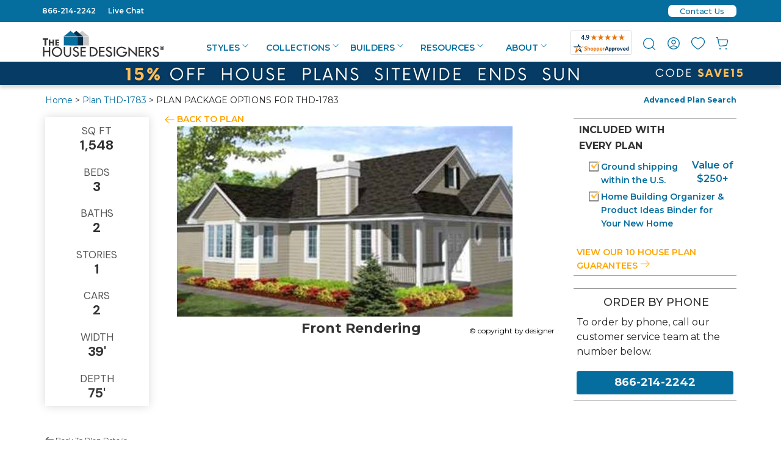

--- FILE ---
content_type: text/html
request_url: https://www.thehousedesigners.com/order-form/?plannum=1783
body_size: 76140
content:

<!DOCTYPE html>
<html xmlns="http://www.w3.org/1999/xhtml" lang="en">
<head>
<meta charset="utf-8">
<meta http-equiv="content-type" content="text/html;charset=utf-8" />
<meta http-equiv="encoding" content="utf-8">
<meta name="viewport" content="width=device-width, initial-scale=1">
<meta http-equiv="content-language" content="en-US">
<meta http-equiv="X-UA-Compatible" content="IE=edge">
<title>PLAN PACKAGE OPTIONS FOR THD-1783 Order Form</title>
<meta name="Description" content="Order Form for plan 1783">
<meta name="robots" content="noindex,noarchive,follow" /> 
<!--nr-->
<meta http-equiv="Content-Type" content="text/html; charset=UTF-8"> 

<link rel="shortcut icon" type="image/x-icon" href="//www.thehousedesigners.com/favicon.ico"/>

<link rel="canonical" href="https://www.thehousedesigners.com/order-form/"/>

<meta property="og:site_name" content="thehousedesigners.com">
<meta property="og:email" content="admin@thehousedesigners.com">
<meta property="og:street-address" content="9 Union Square, Suite 187">
<meta property="og:locality" content="Southbury">
<meta property="og:region" content="CT">
<meta property="og:postal-code" content="06488">
<meta property="og:country-name" content="United States">
<meta property="og:phone_number" content="1-866-214-2242">


<!-- Google Tag Manager (top)-->
<script>(function(w,d,s,l,i){w[l]=w[l]||[];w[l].push({'gtm.start':
new Date().getTime(),event:'gtm.js'});var f=d.getElementsByTagName(s)[0],
j=d.createElement(s),dl=l!='dataLayer'?'&l='+l:'';j.async=true;j.src=
'https://www.googletagmanager.com/gtm.js?id='+i+dl;f.parentNode.insertBefore(j,f);
})(window,document,'script','dataLayer','GTM-M2KDVMH');</script>
<!-- End Google Tag Manager -->
<script src="https://code.jquery.com/jquery-3.6.3.min.js?1" integrity="sha256-pvPw+upLPUjgMXY0G+8O0xUf+/Im1MZjXxxgOcBQBXU=" crossorigin="anonymous"></script>
    
    
<script src="https://cdnjs.cloudflare.com/ajax/libs/jquery/3.5.1/jquery.min.js" integrity="sha512-bLT0Qm9VnAYZDflyKcBaQ2gg0hSYNQrJ8RilYldYQ1FxQYoCLtUjuuRuZo+fjqhx/qtq/1itJ0C2ejDxltZVFg==" crossorigin="anonymous"></script>


<link rel="stylesheet" href="https://www.thehousedesigners.com/includes/lib/foundation.css?88.20250601e" async="async" />
<link rel="stylesheet" href="https://www.thehousedesigners.com/includes/styles.css?88.20250601em" async="async" />
<link rel="stylesheet" href="https://www.thehousedesigners.com/includes/styles/popupBuyPDF.css?88.20250601e" />
<link rel="stylesheet" href="https://www.thehousedesigners.com/includes/icons/icons.css" />

	<meta name="verify-v1" content="WHwO8bds5wOEZz81OJaWwOgKSrPBMhWPQsKiBOq2HLo=" />

<!-- Google tag (gtag.js) -->
<script async src="https://www.googletagmanager.com/gtag/js?id=G-D28Q4BDW81"></script>
<script>
  window.dataLayer = window.dataLayer || [];
  function gtag(){dataLayer.push(arguments);}
  gtag('js', new Date());

  gtag('config', 'G-D28Q4BDW81');
  gtag('config', 'G-QH6DJ86SP3');
  gtag('config', 'AW-989045438');
</script>

<script>
  (function(w,d,t,r,u)
  {
    var f,n,i;
    w[u]=w[u]||[],f=function()
    {
      var o={ti:"5153183", enableAutoSpaTracking: true}; 
      o.q=w[u],w[u]=new UET(o),w[u].push("pageLoad") 
    },
    n=d.createElement(t),n.src=r,n.async=1,n.onload=n.onreadystatechange=function()
    {
      var s=this.readyState;
      s&&s!=="loaded"&&s!=="complete"||(f(),n.onload=n.onreadystatechange=null)
    },
    i=d.getElementsByTagName(t)[0],i.parentNode.insertBefore(n,i)
  })
  (window,document,"script","//bat.bing.com/bat.js","uetq");
</script>

<!-- Event snippet for Click to Call conversion page In your html page, add the snippet and call gtag_report_conversion when someone clicks on the chosen link or button. --> <script> function gtag_report_conversion(url) { var callback = function () { if (typeof(url) != 'undefined') { window.location = url; } }; gtag('event', 'conversion', { 'send_to': 'AW-989045438/XnCFCN6q8bcYEL7FztcD', 'event_callback': callback }); return false; } </script> 
<img src="/util/v/?s=THD&amp;sn=%2Forder%2Dform%2F&amp;qs=plannum%3D1783&amp;ts=1/24/2026 10:52:24 AM" width="0" height="0" alt=" " style="display:none;" />
<!-- Pinterest Tag -->
<script>
!function(e){if(!window.pintrk){window.pintrk = function () {
window.pintrk.queue.push(Array.prototype.slice.call(arguments))};var
  n=window.pintrk;n.queue=[],n.version="3.0";var
  t=document.createElement("script");t.async=!0,t.src=e;var
  r=document.getElementsByTagName("script")[0];
  r.parentNode.insertBefore(t,r)}}("https://s.pinimg.com/ct/core.js");
pintrk('load', '2613862468619', {em: '<user_email_address>'});
pintrk('page');
</script>
<noscript>
<img height="1" width="1" style="display:none;" alt=""
  src="https://ct.pinterest.com/v3/?event=init&tid=2613862468619&pd[em]=<hashed_email_address>&noscript=1" />
</noscript>
<!-- end Pinterest Tag -->
    <link rel="stylesheet" href="https://cdnjs.cloudflare.com/ajax/libs/jqueryui/1.14.0/themes/smoothness/jquery-ui.min.css" integrity="sha512-B2s07Riaz6vCNqR1AsLDeXzzVUWrXwBO+Ffr85wHIH3oKKxXJZjyWLRB5S0Ch7L74fQHY+9L36nTpkB5oKJZcA==" crossorigin="anonymous" referrerpolicy="no-referrer" />
    <script src="https://cdnjs.cloudflare.com/ajax/libs/jqueryui/1.14.0/jquery-ui.min.js" integrity="sha512-MlEyuwT6VkRXExjj8CdBKNgd+e2H+aYZOCUaCrt9KRk6MlZDOs91V1yK22rwm8aCIsb5Ec1euL8f0g58RKT/Pg==" crossorigin="anonymous" referrerpolicy="no-referrer"></script>

		<style type="text/css">
		#plansearchheader2013 {width:150px;}.plansearchheaderinputtext2013{width:120px;}
		</style>
		<!--[if IE]>
		<style type="text/css">
		#plansearchheader2013 {width:150px;height:26px;margin-top: 0px;}.plansearchheaderinputtext2013{width:115px;font-size:7pt;}
		</style>
		<![endif]-->

<!-- Facebook Pixel Code -->
<script>
!function(f,b,e,v,n,t,s)
{if(f.fbq)return;n=f.fbq=function(){n.callMethod?
n.callMethod.apply(n,arguments):n.queue.push(arguments)};
if(!f._fbq)f._fbq=n;n.push=n;n.loaded=!0;n.version='2.0';
n.queue=[];t=b.createElement(e);t.async=!0;
t.src=v;s=b.getElementsByTagName(e)[0];
s.parentNode.insertBefore(t,s)}(window,document,'script',
'https://connect.facebook.net/en_US/fbevents.js');
fbq('init', '229197335468574'); 
fbq('track', 'PageView');
</script>
<noscript>
<img height="1" width="1" 
src="https://www.facebook.com/tr?id=229197335468574&ev=PageView
&noscript=1"/>
</noscript>
<!-- End Facebook Pixel Code -->

<link rel="preconnect" href="https://fonts.googleapis.com" />
<link rel="preconnect" href="https://fonts.gstatic.com" crossorigin>
<link rel="preload" href="https://fonts.googleapis.com/css2?family=Roboto:wght@300&display=swap" as="style" onload="this.onload=null;this.rel='stylesheet'" />
<noscript><link href="https://fonts.googleapis.com/css2?family=Roboto:wght@300&display=swap" rel="stylesheet" type="text/css" /></noscript>
<link rel="preload" href="https://fonts.googleapis.com/css2?family=DM+Sans:wght@400;500;700&display=swap" as="style" onload="this.onload=null;this.rel='stylesheet'" />
<noscript><link href="https://fonts.googleapis.com/css2?family=DM+Sans:wght@400;500;700&display=swap" rel="stylesheet" type="text/css" /></noscript>
<link rel="preload" href="https://fonts.googleapis.com/css2?family=Inter:wght@300;400;500;600;700&display=swap" as="style" onload="this.onload=null;this.rel='stylesheet'" />
<noscript><link href="https://fonts.googleapis.com/css2?family=Inter:wght@300;400;500;600;700&display=swap" rel="stylesheet" type="text/css" /></noscript>
<link href="https://fonts.googleapis.com/css2?family=Montserrat:ital,wght@0,100..900;1,100..900&display=swap" rel="stylesheet">


</head>
<body bgcolor="#E5EBC9" leftmargin="0" topmargin="0" rightmargin="0" bottommargin="0" marginwidth="0">

<div id="myloginslider" style="display:none;">
<div id="myloginsliderfloater" style="width: 300px;">
    <div style="float:right;"><a href="javascript:void(0);" onclick="loginsliderInClick();"><svg width="17" height="17" viewBox="0 0 24 24" fill="none" xmlns="http://www.w3.org/2000/svg"><path d="M6 6L18 18" stroke="#066E9F" stroke-width="2" stroke-linecap="round" stroke-linejoin="round"/><path d="M6 18L18 6" stroke="#066E9F" stroke-width="2" stroke-linecap="round" stroke-linejoin="round"/></svg></a></div>

    <h6>REGISTER/SIGN IN</h6>
	    	    	<form name="frmPopupLogin" method="POST" action="/myaccount/">
					<input type="hidden" name="go" value="yes">
					<input type="hidden" name="Return" value="/order-form/?plannum=1783">
			
                        <div>
                            <input type="text" name="PopupUsername" size="20" value="" maxlength="50" class="textInput" placeholder="Username">
                            <div class="showpw"><a href="javascript:void(0);" onclick="fnShowPassword('PopupPassword2');"><svg width="14" height="14" viewBox="0 0 22 16" fill="none" xmlns="http://www.w3.org/2000/svg"><path d="M11 0.5C6 0.5 1.73 3.61 0 8C1.73 12.39 6 15.5 11 15.5C16 15.5 20.27 12.39 22 8C20.27 3.61 16 0.5 11 0.5ZM11 13C8.24 13 6 10.76 6 8C6 5.24 8.24 3 11 3C13.76 3 16 5.24 16 8C16 10.76 13.76 13 11 13ZM11 5C9.34 5 8 6.34 8 8C8 9.66 9.34 11 11 11C12.66 11 14 9.66 14 8C14 6.34 12.66 5 11 5Z" fill="#066E9F"/></svg></a></div>
                            <input type="password" name="PopupPassword" id="PopupPassword2" size="20" value="" maxlength="50" placeholder="Password">
                            <div class="alig"><a href="/myaccount/?cmd=password" class="ForgotPW">Forgot Your Password?</a></div>
                        </div>
                        <div id="loginbuttons">
                            <div class="alignright"><a href="/myaccount/register/" class="button secondary">Create Account<div class="svgalign"><svg width="14" height="14" viewBox="0 0 20 20" fill="none" xmlns="http://www.w3.org/2000/svg"><path fill-rule="evenodd" clip-rule="evenodd" d="M7 13.5L10.5 10L7 6.5L7 4L13 10L7 16L7 13.5Z" fill="#FFA500"/></svg></div></a></div>
                            <button type="submit" name="cmdLogin" value="" class="secondary">Sign In<div class="svgalign"><svg width="14" height="14" viewBox="0 0 20 20" fill="none" xmlns="http://www.w3.org/2000/svg"><path fill-rule="evenodd" clip-rule="evenodd" d="M7 13.5L10.5 10L7 6.5L7 4L13 10L7 16L7 13.5Z" fill="#FFA500"/></svg></div></button>
                        </div>

					</form>


</div>
</div>

<script>


                    //console.log("left: " + position.left + ", top: " + position.top);
                    //console.log("window.pageXOffset: " + window.pageXOffset);
                    //console.log("window.pageYOffset: " + window.pageYOffset);

                        var body = document.body,
                            html = document.documentElement;
                        var width = Math.max(body.scrollWidth, body.offsetWidth,
                            html.clientWidth, html.scrollWidth, html.offsetWidth);
                        //console.log("width: " + width);
                        var height = Math.max(body.scrollHeight, body.offsetHeight,
                            html.scrollHeight, html.clientHeight, html.offsetHeight);
                        //console.log("height: " + height);

    if (width > 1185) {
                        window.onscroll = function () {
                        var height = Math.max(body.offsetHeight,
                            html.clientHeight, html.offsetHeight);
                            //console.log("height: " + height);
                        var scrollheight = Math.max(body.scrollHeight,
                            html.scrollHeight);
                        var myloginslider = document.querySelector("#myloginslider").offsetHeight;
                        var myloginsliderfloater = document.querySelector("#myloginsliderfloater").offsetHeight;
                            //console.log("height: " + height);
                            //console.log("scrollheight: " + scrollheight);
                            //console.log("window.pageYOffset: " + window.pageYOffset);
                            //console.log("myloginslider: " + myloginslider);
                            //console.log("myloginsliderfloater: " + myloginsliderfloater);
                            if (window.pageYOffset > 150) {
                                document.getElementById("myloginsliderfloater").style.top = "0px";
                                document.getElementById("myloginsliderfloater").style.position = "fixed";
                            }
                            if (window.pageYOffset < 150) {
                                document.getElementById("myloginsliderfloater").style.top = "0px";
                                document.getElementById("myloginsliderfloater").style.position = "relative";
                            }
                            //console.log('if=' + (window.pageYOffset - myloginsliderfloater - 989));
                            //if (scrollheight - window.pageYOffset - height - 770 < 0) {
                            if ((window.pageYOffset > myloginslider - myloginsliderfloater - 20 + 150)) {
                                //document.getElementById("myloginsliderfloater").style.top = scrollheight - 2280 + "px";
                                document.getElementById("myloginsliderfloater").style.top = myloginslider - myloginsliderfloater - 20 + "px";
                                document.getElementById("myloginsliderfloater").style.position = "relative";
                            }
                        };
                    }
            function positionloginslider() {
                document.getElementById("myloginsliderfloater").style.top = "0px";
                document.getElementById("myloginsliderfloater").style.position = "fixed";

    }


</script>

<div class="show-for-medium-down_show-for-all">
<script type='text/javascript'>
    var plansearchgoshow = "none";
    
    var phoneplansearchgoshow = "none";
    jQuery(document).ready(function () {
        //jQuery(".cross").hide();
        jQuery(".menu").hide();

        jQuery(".hamburger").click(function () {
            jQuery(".menu").slideToggle("slow", function () {
                //jQuery(".hamburger").hide();
                //jQuery(".cross").show();
            });
        });
        jQuery("#plansearchgo").click(function () {
            jQuery("#minisearch").slideToggle("slow", function () {
                if (plansearchgoshow == "none")
                { jQuery("#minisearch").show(); plansearchgoshow = "show"; document.cookie = 'showminisearch=yes; expires=Sun 20 Oct 2124  09:16:20 GMT; path=/'; }
                else { jQuery("#minisearch").hide(); plansearchgoshow = "none"; document.cookie = 'showminisearch=none; expires=Sun 20 Oct 2024  09:16:20 GMT; path=/'; }
            });
        });
        jQuery("#phoneplansearchgo").click(function () {
            jQuery("#phoneminisearch").slideToggle("slow", function () {
                if (phoneplansearchgoshow == "none") { jQuery("#phoneminisearch").show(); phoneplansearchgoshow = "show" }
                else { jQuery("#phoneminisearch").hide(); phoneplansearchgoshow = "none" }
            });
        });
        jQuery(".cross").click(function () {
            jQuery(".menu").slideToggle("slow", function () {
                //jQuery(".cross").hide();
                //jQuery(".hamburger").show();
            });
        });
    });
    function menuon(passName) {
        show(passName); document.getElementById(passName + "li").classList.add('header-menu-selected');
    }
    function menuoff(passName) {
        hide(passName); document.getElementById(passName + "li").classList.remove('header-menu-selected');
    }
</script>
<header>
<div class="top-row-menu-top">
    <div class="row">
        <div class="small-6 medium-6 column">
<div class="top-row-menu-left">
    <a onclick="return gtag_report_conversion('tel:866-214-2242');" href="tel:866-214-2242">866-214-2242</a> &nbsp; &nbsp; <a href="javascript:void(0)" onclick="javascript:MM_openBrWindow('/linkto.asp?id=17211&type=o','popupchat','menubar=no,toolbar=no,scrollbars=no,resizable=no,width=540,height=530')">Live Chat</a>
</div>
        </div>
        <div class="small-6 medium-6 column">
<div class="top-row-menu-right">

    <div class="contactus-top"><a href="/contact-us/" title="Contact Us" class="contactus-top-a"><div class="contactus-top-inner">Contact Us</div></a></div>

</div>
        </div>
    </div>
</div>
<div class="row upper-menu hide-for-large-up">

    <div class="small-6 columns">
	    <div id="phonelogo">
        <a href="/"><svg width="199" height="44" viewBox="0 0 199 44" fill="none" xmlns="http://www.w3.org/2000/svg">
<path d="M53.5312 24.4616V9.55161L64.5962 0.388184L75.661 9.55161V24.4616H53.5312Z" fill="#C8C8C8"/>
<path d="M64.5913 0.504697L75.5982 9.59047V24.3451H53.6618V9.59047L64.6107 0.504697M64.6107 0.271729L64.4946 0.349385L53.5071 9.47399L53.4297 9.51282V24.5393H75.7529V9.51282L75.6756 9.47399L64.7074 0.349385L64.5913 0.271729H64.6107Z" fill="#F7F7F7"/>
<path d="M44.0156 24.4616V9.55161L55.0805 0.388184L66.1454 9.55161V24.4616H44.0156Z" fill="#042F4B"/>
<path d="M55.095 0.504697L66.0439 9.59047V24.3451H44.1075V9.59047L55.095 0.504697ZM55.095 0.271729L54.979 0.349385L43.9914 9.47399L43.9141 9.51282V24.5393H66.2373V9.51282L66.1599 9.47399L55.1531 0.388213L55.095 0.271729Z" fill="#F7F7F7"/>
<path d="M34.4531 24.4616V9.55161L45.518 0.388184L56.5829 9.55161V24.4616H34.4531Z" fill="#066E9F"/>
<path d="M45.5247 0.504697L56.5122 9.59047V24.3451H34.5952V9.59047L45.5441 0.504697M45.5441 0.271729L45.428 0.349385L34.4211 9.47399L34.3438 9.51282V24.5393H56.667V9.51282L56.5896 9.47399L45.6021 0.388213L45.5247 0.271729H45.5441Z" fill="#F7F7F7"/>
<path d="M34.5703 9.86234H56.5067L75.5801 9.70703" stroke="#F7F7F7" stroke-width="0.75" stroke-miterlimit="10"/>
<path d="M0.0234375 12.386H9.05719V14.9875H6.0008V24.6168H3.09917V14.9875H0.0234375V12.386ZM10.0824 14.8322H12.4037V18.5985H16.1952V14.8322H18.5165V24.6557H16.1952V20.7729H12.4037V24.6557H10.0824V14.8322ZM20.7605 14.8322H26.7959V16.7736H23.0431V18.7538H26.7959V20.6564H23.0431V22.6754H26.7959V24.6168H20.7605V14.8322Z" fill="#333333"/>
<path d="M0.5625 27.0631H2.69037V33.0427H10.0799V27.0631H12.169V42.5944H10.0799V35.1394H2.69037V42.5944H0.5625V27.0631ZM14.8579 34.7123C14.8485 33.6304 15.0678 32.5589 15.5013 31.5684C15.9348 30.5778 16.5726 29.6908 17.3726 28.9657C18.1749 28.1795 19.1253 27.5617 20.1682 27.1484C21.2111 26.735 22.3257 26.5345 23.4467 26.5584C24.5492 26.5439 25.6435 26.7493 26.6662 27.1625C27.689 27.5758 28.6198 28.1887 29.4047 28.9657C30.2017 29.6932 30.8375 30.5808 31.2707 31.5708C31.7039 32.5607 31.925 33.631 31.9195 34.7123C31.9409 35.8208 31.7318 36.9217 31.3055 37.9446C30.8791 38.9675 30.2449 39.8899 29.4434 40.653C28.6473 41.4503 27.699 42.0779 26.6552 42.4983C25.6114 42.9186 24.4938 43.123 23.3693 43.0991C22.2517 43.1158 21.1419 42.908 20.1055 42.4879C19.069 42.0678 18.1267 41.4439 17.3339 40.653C16.5395 39.8844 15.9101 38.961 15.4843 37.9394C15.0585 36.9178 14.8453 35.8196 14.8579 34.7123ZM29.6756 34.8288C29.6905 34.0189 29.5326 33.2153 29.2122 32.4719C28.8919 31.7285 28.4167 31.0625 27.8185 30.5188C26.5963 29.3633 24.9707 28.7358 23.292 28.7716C22.4809 28.7581 21.6755 28.9094 20.9242 29.2163C20.173 29.5233 19.4913 29.9795 18.9202 30.5577C18.3302 31.1058 17.863 31.7735 17.5495 32.5165C17.2361 33.2595 17.0835 34.0609 17.1018 34.8676C17.0852 35.6813 17.2463 36.4888 17.5738 37.2334C17.9013 37.9779 18.3873 38.6415 18.9976 39.1775C20.2457 40.3413 21.8983 40.9685 23.6015 40.9248C24.4055 40.9291 25.2024 40.7735 25.9461 40.4669C26.6899 40.1603 27.3657 39.7089 27.9346 39.1387C29.0336 37.9724 29.6551 36.4338 29.6756 34.8288ZM34.589 27.102H36.7169V36.6537C36.7169 38.0515 37.0651 39.1775 37.7228 39.9152C38.3805 40.653 39.3477 41.0801 40.5857 41.0801C41.109 41.1113 41.6331 41.0343 42.1255 40.854C42.618 40.6736 43.0683 40.3938 43.4487 40.0317C44.1451 39.3328 44.4932 38.3233 44.4932 37.042V27.1408H46.6211V36.8866C46.6211 38.7892 46.0795 40.3035 44.9962 41.4295C44.433 42.0024 43.7564 42.4504 43.0101 42.7446C42.2637 43.0389 41.4642 43.1729 40.6631 43.138C38.806 43.138 37.3359 42.5555 36.2526 41.3907C35.1306 40.2259 34.589 38.5563 34.589 36.3042V27.102ZM59.0981 28.8104L57.4152 30.1694C57.0473 29.7699 56.6315 29.4177 56.1772 29.121C55.6926 28.8548 55.1421 28.7335 54.5909 28.7716C53.9345 28.74 53.2847 28.9166 52.7339 29.2763C52.5207 29.4241 52.3461 29.6212 52.2249 29.851C52.1037 30.0808 52.0394 30.3365 52.0375 30.5965C52.038 30.843 52.0939 31.0863 52.2011 31.3082C52.3082 31.53 52.4639 31.7247 52.6565 31.8778C53.2991 32.3779 54.0176 32.7712 54.7844 33.0427C55.5959 33.3658 56.3735 33.769 57.1057 34.2463C57.6093 34.5842 58.0648 34.9891 58.4598 35.45C58.8034 35.8693 59.0777 36.3412 59.2722 36.8478C59.4556 37.3448 59.5474 37.871 59.5431 38.4009C59.5438 39.0168 59.4209 39.6264 59.1816 40.1935C58.9423 40.7606 58.5915 41.2734 58.1503 41.7013C57.7043 42.1478 57.1725 42.4985 56.5872 42.7322C56.0019 42.9658 55.3754 43.0774 54.7457 43.0603C53.5157 43.0899 52.3087 42.7224 51.3024 42.012C50.2398 41.2052 49.4443 40.0956 49.0198 38.828L51.1477 38.2456C51.9214 39.9929 53.0821 40.8471 54.6683 40.8471C55.3784 40.871 56.0707 40.6209 56.6027 40.1482C56.8493 39.9299 57.0461 39.6608 57.1796 39.3593C57.3131 39.0578 57.3803 38.7309 57.3765 38.4009C57.367 37.9463 57.2331 37.5031 56.9896 37.1196C56.7374 36.6985 56.3935 36.3401 55.9837 36.0713C55.3923 35.6838 54.7556 35.3708 54.088 35.1394C53.3922 34.8712 52.7194 34.5466 52.0762 34.1687C51.625 33.8833 51.2205 33.5296 50.8768 33.1203C50.5516 32.7596 50.3016 32.3371 50.1418 31.8778C49.9867 31.4552 49.9081 31.0081 49.9096 30.5577C49.9131 30.0142 50.0363 29.4783 50.2704 28.9883C50.5045 28.4982 50.8437 28.0662 51.2637 27.7232C52.1621 26.9378 53.3227 26.5218 54.5136 26.5584C55.3928 26.5626 56.2618 26.7476 57.067 27.102C57.8671 27.5054 58.5625 28.0903 59.0981 28.8104ZM61.9224 27.0631H70.5112V29.1987H64.0116V33.0427H70.5112V35.1394H64.0116V40.4588H70.5112V42.5555H61.9611V27.0631H61.9224Z" fill="#333333"/>
<path d="M77.0938 26.9856H80.9626C84.019 26.9856 86.3016 27.7621 87.7718 29.3541C89.2013 30.8005 90.0071 32.7528 90.0157 34.79C90.0178 35.807 89.813 36.8136 89.4139 37.7483C89.0147 38.6831 88.4296 39.5262 87.6944 40.226C86.1468 41.7791 83.9029 42.5945 80.9626 42.5945H77.0938V26.9856ZM79.2603 29.0823V40.4978H79.3764C80.5918 40.531 81.808 40.466 83.0131 40.3036C83.8406 40.15 84.6296 39.8333 85.3344 39.3717C86.0756 38.9073 86.6773 38.2498 87.0754 37.4692C87.5053 36.6558 87.731 35.7495 87.7331 34.8289C87.7375 33.6581 87.3717 32.5162 86.6885 31.5673C86.0975 30.6652 85.2275 29.9831 84.2124 29.6259C82.96 29.2419 81.6522 29.0712 80.3436 29.1211H79.2603V29.0823ZM92.337 26.9856H101.158V29.1211H94.5036V33.0039H101.158V35.1007H94.5036V40.4589H101.158V42.5556H92.337V26.9856ZM113.422 28.7328L111.643 30.1307C111.262 29.7288 110.834 29.3766 110.366 29.0823C109.867 28.8157 109.304 28.6946 108.741 28.7328C108.072 28.7014 107.41 28.8777 106.845 29.2376C106.631 29.3705 106.452 29.5539 106.325 29.7718C106.197 29.9898 106.124 30.2357 106.113 30.4882C106.102 30.7407 106.152 30.9922 106.259 31.2208C106.366 31.4495 106.528 31.6484 106.729 31.8003C107.404 32.2814 108.131 32.6851 108.896 33.0039C109.721 33.3503 110.523 33.7525 111.294 34.2076C111.828 34.5366 112.299 34.9572 112.687 35.4501C113.046 35.8763 113.328 36.3626 113.519 36.8867C113.706 37.3963 113.797 37.9359 113.79 38.4787C113.8 39.0995 113.678 39.7153 113.431 40.2847C113.184 40.854 112.818 41.3636 112.358 41.7791C111.897 42.2269 111.352 42.5778 110.754 42.8112C110.156 43.0445 109.518 43.1557 108.876 43.1381C107.604 43.1732 106.354 42.7916 105.317 42.0509C104.221 41.2431 103.398 40.1187 102.957 38.8281L105.124 38.2457C105.897 39.993 107.135 40.886 108.76 40.886C109.483 40.9168 110.19 40.6664 110.733 40.1871C110.987 39.9745 111.188 39.7065 111.322 39.4036C111.456 39.1007 111.52 38.7711 111.507 38.4399C111.502 37.9786 111.353 37.5305 111.082 37.1585C110.818 36.746 110.476 36.3897 110.076 36.1102C109.467 35.7298 108.818 35.4173 108.141 35.1783C107.433 34.9104 106.747 34.5858 106.091 34.2076C105.628 33.9229 105.21 33.5694 104.853 33.1592C104.529 32.7904 104.267 32.3707 104.079 31.9167C103.924 31.4941 103.845 31.047 103.847 30.5966C103.841 30.0475 103.964 29.5048 104.206 29.0123C104.448 28.5199 104.802 28.0916 105.24 27.7621C106.176 26.9859 107.352 26.5604 108.567 26.5585C109.471 26.5626 110.365 26.7474 111.198 27.1021C112.083 27.4138 112.857 27.9812 113.422 28.7328ZM116.479 26.9856H118.645V42.5945H116.479V26.9856ZM136.732 29.5094L135.107 31.0625C134.367 30.3175 133.486 29.7278 132.516 29.3278C131.546 28.9278 130.507 28.7256 129.459 28.7328C127.742 28.6792 126.074 29.3071 124.816 30.4801C124.209 31.0337 123.729 31.7125 123.409 32.4699C123.088 33.2272 122.935 34.0452 122.959 34.8677C122.97 35.6471 123.136 36.4164 123.448 37.13C123.761 37.8437 124.213 38.4871 124.777 39.0223C125.977 40.2648 127.64 40.886 129.768 40.886C132.941 40.886 134.952 39.5271 135.765 36.8479H131.47V34.7124H138.241C138.279 35.5732 138.201 36.4352 138.009 37.275C137.809 38.0116 137.51 38.7171 137.119 39.3717C136.642 40.1623 136.026 40.8595 135.301 41.4296C134.568 42.0042 133.744 42.4505 132.863 42.7498C131.844 43.0362 130.787 43.1671 129.729 43.1381C126.983 43.1381 124.777 42.2838 123.152 40.6142C122.384 39.8606 121.772 38.9609 121.354 37.9676C120.935 36.9743 120.718 35.9073 120.715 34.8289C120.701 33.7293 120.918 32.639 121.351 31.629C121.784 30.6189 122.424 29.7115 123.23 28.9658C124.034 28.183 124.985 27.5673 126.028 27.1542C127.07 26.7411 128.183 26.5387 129.304 26.5585C130.619 26.5498 131.926 26.7597 133.173 27.1797C134.517 27.6819 135.732 28.4776 136.732 29.5094ZM140.543 26.3643L152.304 38.2069V26.9856H154.471V43.2934L142.709 31.4896V42.5945H140.543V26.3643ZM157.179 26.9856H166V29.1211H159.345V33.0039H166V35.1007H159.345V40.4589H166V42.5556H157.179V26.9856ZM168.515 26.9856H171.958C173.449 26.9274 174.917 27.3641 176.136 28.2281C176.646 28.5941 177.06 29.0783 177.343 29.6394C177.625 30.2005 177.769 30.822 177.761 31.4508C177.775 32.4696 177.401 33.4554 176.717 34.2076C176.02 35.023 174.937 35.5666 173.467 35.916L178.109 42.5945H175.595L171.184 36.1878H170.681V42.5945H168.515V26.9856ZM170.681 28.8882V34.3241C173.892 34.4017 175.479 33.4699 175.479 31.6061C175.501 31.0079 175.293 30.4239 174.898 29.9753C174.497 29.5384 173.969 29.2395 173.389 29.1211C172.501 28.9248 171.59 28.8465 170.681 28.8882ZM190.296 28.7328L188.517 30.1307C188.136 29.7288 187.708 29.3766 187.24 29.0823C186.741 28.8157 186.178 28.6946 185.615 28.7328C184.946 28.7014 184.284 28.8777 183.719 29.2376C183.505 29.3705 183.326 29.5539 183.199 29.7718C183.071 29.9898 182.998 30.2357 182.987 30.4882C182.975 30.7407 183.026 30.9922 183.133 31.2208C183.24 31.4495 183.402 31.6484 183.603 31.8003C184.278 32.2814 185.005 32.6851 185.77 33.0039C186.595 33.3503 187.397 33.7525 188.168 34.2076C188.702 34.5366 189.173 34.9572 189.561 35.4501C189.913 35.8778 190.188 36.364 190.374 36.8867C190.56 37.3963 190.652 37.9359 190.644 38.4787C190.655 39.0995 190.532 39.7153 190.285 40.2847C190.038 40.854 189.673 41.3636 189.213 41.7791C188.75 42.2241 188.204 42.5732 187.607 42.8063C187.009 43.0395 186.372 43.1522 185.731 43.1381C184.47 43.173 183.233 42.791 182.21 42.0509C181.115 41.2431 180.291 40.1187 179.85 38.8281L182.017 38.2457C182.791 39.993 184.029 40.886 185.654 40.886C186.376 40.9168 187.083 40.6664 187.627 40.1871C187.88 39.9745 188.081 39.7065 188.216 39.4036C188.35 39.1007 188.413 38.7711 188.4 38.4399C188.396 37.9786 188.247 37.5305 187.975 37.1585C187.712 36.746 187.37 36.3897 186.969 36.1102C186.36 35.7298 185.711 35.4173 185.035 35.1783C184.326 34.9104 183.641 34.5858 182.984 34.2076C182.521 33.9229 182.104 33.5694 181.746 33.1592C181.422 32.7904 181.161 32.3707 180.972 31.9167C180.817 31.4941 180.739 31.047 180.74 30.5966C180.734 30.0475 180.857 29.5048 181.099 29.0123C181.341 28.5199 181.695 28.0916 182.133 27.7621C183.069 26.9859 184.246 26.5604 185.46 26.5585C186.364 26.5666 187.257 26.7512 188.091 27.1021C188.961 27.432 189.724 27.9963 190.296 28.7328ZM199.02 28.461C199.04 29.1684 198.848 29.8653 198.47 30.4626C198.092 31.0599 197.545 31.5304 196.899 31.8137C196.253 32.097 195.537 32.1802 194.844 32.0527C194.15 31.9252 193.511 31.5928 193.007 31.098C192.503 30.6033 192.157 29.9688 192.015 29.2758C191.872 28.5828 191.939 27.8629 192.207 27.2084C192.475 26.5538 192.931 25.9945 193.518 25.602C194.105 25.2095 194.795 25.0017 195.5 25.0053C195.957 25.0002 196.411 25.0855 196.835 25.2564C197.26 25.4273 197.646 25.6805 197.973 26.0013C198.3 26.3222 198.561 26.7046 198.741 27.1267C198.92 27.5487 199.015 28.0021 199.02 28.461ZM192.83 28.461C192.848 28.9828 193.019 29.4878 193.321 29.913C193.623 30.3383 194.042 30.6652 194.528 30.853C195.013 31.0409 195.543 31.0814 196.051 30.9696C196.559 30.8578 197.023 30.5986 197.386 30.2242C197.749 29.8497 197.993 29.3766 198.09 28.8636C198.187 28.3507 198.132 27.8204 197.931 27.3388C197.73 26.8573 197.392 26.4456 196.96 26.155C196.528 25.8643 196.02 25.7076 195.5 25.7042C195.142 25.7008 194.787 25.7704 194.456 25.9087C194.126 26.0471 193.826 26.2513 193.577 26.509C193.327 26.7668 193.132 27.0727 193.004 27.4082C192.876 27.7437 192.817 28.1019 192.83 28.461ZM194.958 30.286H194.146V26.8303C194.578 26.74 195.02 26.7009 195.461 26.7138C195.879 26.6816 196.297 26.7763 196.66 26.9856C196.769 27.0754 196.856 27.1881 196.916 27.3156C196.976 27.4431 197.008 27.5823 197.009 27.7233C196.989 27.9142 196.912 28.0945 196.787 28.2401C196.663 28.3858 196.497 28.49 196.312 28.5387V28.5775C196.488 28.6422 196.641 28.7579 196.751 28.91C196.862 29.0622 196.924 29.2438 196.931 29.4317C197.047 29.9753 197.086 30.1695 197.202 30.286H196.351C196.214 30.0184 196.122 29.7297 196.08 29.4317C196.074 29.3486 196.05 29.2677 196.011 29.1943C195.972 29.1208 195.917 29.0564 195.852 29.0052C195.786 28.954 195.711 28.9172 195.63 28.897C195.549 28.8769 195.466 28.8738 195.384 28.8882H194.997V30.286H194.958ZM194.958 28.3057H195.345C195.771 28.3057 196.157 28.1504 196.157 27.801C196.157 27.4515 195.925 27.2574 195.422 27.2574C195.229 27.2574 195.074 27.2962 194.997 27.2962V28.3057H194.958Z" fill="#333333"/>
</svg>
</a>
	    </div>
    </div>
    <div class="small-4 columns">
          <div id="phoneplansearchgo"><svg width="24" height="24" viewBox="0 0 32 32" fill="none" xmlns="http://www.w3.org/2000/svg"><path d="M21.6617 8.13432C25.3965 11.8691 25.3965 17.9243 21.6617 21.659C17.927 25.3938 11.8718 25.3938 8.137 21.659C4.40225 17.9243 4.40225 11.8691 8.137 8.13432C11.8718 4.39956 17.927 4.39956 21.6617 8.13432" stroke="#066E9F" stroke-width="1.5" stroke-linecap="round" stroke-linejoin="round"/><path d="M26.6696 26.6667L21.6562 21.6533" stroke="#066E9F" stroke-width="1.5" stroke-linecap="round" stroke-linejoin="round"/></svg><div>Search Plans</div></div>
	</div>
     <div class="small-2 columns">
		  <button class="hamburger"><svg width="24" height="24" viewBox="0 0 24 24" fill="none" xmlns="http://www.w3.org/2000/svg">
<path d="M4 18L20 18" stroke="#066E9F" stroke-width="2" stroke-linecap="round"/>
<path d="M4 12L20 12" stroke="#066E9F" stroke-width="2" stroke-linecap="round"/>
<path d="M4 6L20 6" stroke="#066E9F" stroke-width="2" stroke-linecap="round"/>
</svg>
</button>
	</div>

        
</div>
</header>
    <div id="phoneminisearch">
		<form method="get" action="/house-plans/search/">
			<input name="homesearch" type="hidden" value="yes">
			<div class="phoneminiseach">
                <input name="PlanName" class="phoneminiseachinput" type="text" placeholder="Search by Plan #, Name or Style" onclick="show('menusearchactive'); hide('menusearch')" />
                <input id="menusearch2" type="submit" name="go" value="" class="sprite-phoneminiseach" />
		    </div>
		</form>
    </div>
<div class="upper-menu-div"></div>

<div class="menu">
    <div class="alignright" style="margin-right:20px;"><a href="/house-plans/search/"><svg width="40" height="40" viewBox="0 0 32 32" fill="none" xmlns="http://www.w3.org/2000/svg"><path d="M21.6617 8.13432C25.3965 11.8691 25.3965 17.9243 21.6617 21.659C17.927 25.3938 11.8718 25.3938 8.137 21.659C4.40225 17.9243 4.40225 11.8691 8.137 8.13432C11.8718 4.39956 17.927 4.39956 21.6617 8.13432" stroke="#066E9F" stroke-width="1.5" stroke-linecap="round" stroke-linejoin="round"/><path d="M26.6696 26.6667L21.6562 21.6533" stroke="#066E9F" stroke-width="1.5" stroke-linecap="round" stroke-linejoin="round"/></svg></a> &nbsp; <a href="javascript:void(0);" class="cross"><svg width="40" height="40" viewBox="0 0 24 24" fill="none" xmlns="http://www.w3.org/2000/svg"><path d="M6 6L18 18" stroke="#066E9F" stroke-width="2" stroke-linecap="round" stroke-linejoin="round"/><path d="M6 18L18 6" stroke="#066E9F" stroke-width="2" stroke-linecap="round" stroke-linejoin="round"/></svg></a></div>
    <div class="logolink"><a href="/"><svg width="199" height="44" viewBox="0 0 199 44" fill="none" xmlns="http://www.w3.org/2000/svg">
<path d="M53.5312 24.4616V9.55161L64.5962 0.388184L75.661 9.55161V24.4616H53.5312Z" fill="#C8C8C8"/>
<path d="M64.5913 0.504697L75.5982 9.59047V24.3451H53.6618V9.59047L64.6107 0.504697M64.6107 0.271729L64.4946 0.349385L53.5071 9.47399L53.4297 9.51282V24.5393H75.7529V9.51282L75.6756 9.47399L64.7074 0.349385L64.5913 0.271729H64.6107Z" fill="#F7F7F7"/>
<path d="M44.0156 24.4616V9.55161L55.0805 0.388184L66.1454 9.55161V24.4616H44.0156Z" fill="#042F4B"/>
<path d="M55.095 0.504697L66.0439 9.59047V24.3451H44.1075V9.59047L55.095 0.504697ZM55.095 0.271729L54.979 0.349385L43.9914 9.47399L43.9141 9.51282V24.5393H66.2373V9.51282L66.1599 9.47399L55.1531 0.388213L55.095 0.271729Z" fill="#F7F7F7"/>
<path d="M34.4531 24.4616V9.55161L45.518 0.388184L56.5829 9.55161V24.4616H34.4531Z" fill="#066E9F"/>
<path d="M45.5247 0.504697L56.5122 9.59047V24.3451H34.5952V9.59047L45.5441 0.504697M45.5441 0.271729L45.428 0.349385L34.4211 9.47399L34.3438 9.51282V24.5393H56.667V9.51282L56.5896 9.47399L45.6021 0.388213L45.5247 0.271729H45.5441Z" fill="#F7F7F7"/>
<path d="M34.5703 9.86234H56.5067L75.5801 9.70703" stroke="#F7F7F7" stroke-width="0.75" stroke-miterlimit="10"/>
<path d="M0.0234375 12.386H9.05719V14.9875H6.0008V24.6168H3.09917V14.9875H0.0234375V12.386ZM10.0824 14.8322H12.4037V18.5985H16.1952V14.8322H18.5165V24.6557H16.1952V20.7729H12.4037V24.6557H10.0824V14.8322ZM20.7605 14.8322H26.7959V16.7736H23.0431V18.7538H26.7959V20.6564H23.0431V22.6754H26.7959V24.6168H20.7605V14.8322Z" fill="#333333"/>
<path d="M0.5625 27.0631H2.69037V33.0427H10.0799V27.0631H12.169V42.5944H10.0799V35.1394H2.69037V42.5944H0.5625V27.0631ZM14.8579 34.7123C14.8485 33.6304 15.0678 32.5589 15.5013 31.5684C15.9348 30.5778 16.5726 29.6908 17.3726 28.9657C18.1749 28.1795 19.1253 27.5617 20.1682 27.1484C21.2111 26.735 22.3257 26.5345 23.4467 26.5584C24.5492 26.5439 25.6435 26.7493 26.6662 27.1625C27.689 27.5758 28.6198 28.1887 29.4047 28.9657C30.2017 29.6932 30.8375 30.5808 31.2707 31.5708C31.7039 32.5607 31.925 33.631 31.9195 34.7123C31.9409 35.8208 31.7318 36.9217 31.3055 37.9446C30.8791 38.9675 30.2449 39.8899 29.4434 40.653C28.6473 41.4503 27.699 42.0779 26.6552 42.4983C25.6114 42.9186 24.4938 43.123 23.3693 43.0991C22.2517 43.1158 21.1419 42.908 20.1055 42.4879C19.069 42.0678 18.1267 41.4439 17.3339 40.653C16.5395 39.8844 15.9101 38.961 15.4843 37.9394C15.0585 36.9178 14.8453 35.8196 14.8579 34.7123ZM29.6756 34.8288C29.6905 34.0189 29.5326 33.2153 29.2122 32.4719C28.8919 31.7285 28.4167 31.0625 27.8185 30.5188C26.5963 29.3633 24.9707 28.7358 23.292 28.7716C22.4809 28.7581 21.6755 28.9094 20.9242 29.2163C20.173 29.5233 19.4913 29.9795 18.9202 30.5577C18.3302 31.1058 17.863 31.7735 17.5495 32.5165C17.2361 33.2595 17.0835 34.0609 17.1018 34.8676C17.0852 35.6813 17.2463 36.4888 17.5738 37.2334C17.9013 37.9779 18.3873 38.6415 18.9976 39.1775C20.2457 40.3413 21.8983 40.9685 23.6015 40.9248C24.4055 40.9291 25.2024 40.7735 25.9461 40.4669C26.6899 40.1603 27.3657 39.7089 27.9346 39.1387C29.0336 37.9724 29.6551 36.4338 29.6756 34.8288ZM34.589 27.102H36.7169V36.6537C36.7169 38.0515 37.0651 39.1775 37.7228 39.9152C38.3805 40.653 39.3477 41.0801 40.5857 41.0801C41.109 41.1113 41.6331 41.0343 42.1255 40.854C42.618 40.6736 43.0683 40.3938 43.4487 40.0317C44.1451 39.3328 44.4932 38.3233 44.4932 37.042V27.1408H46.6211V36.8866C46.6211 38.7892 46.0795 40.3035 44.9962 41.4295C44.433 42.0024 43.7564 42.4504 43.0101 42.7446C42.2637 43.0389 41.4642 43.1729 40.6631 43.138C38.806 43.138 37.3359 42.5555 36.2526 41.3907C35.1306 40.2259 34.589 38.5563 34.589 36.3042V27.102ZM59.0981 28.8104L57.4152 30.1694C57.0473 29.7699 56.6315 29.4177 56.1772 29.121C55.6926 28.8548 55.1421 28.7335 54.5909 28.7716C53.9345 28.74 53.2847 28.9166 52.7339 29.2763C52.5207 29.4241 52.3461 29.6212 52.2249 29.851C52.1037 30.0808 52.0394 30.3365 52.0375 30.5965C52.038 30.843 52.0939 31.0863 52.2011 31.3082C52.3082 31.53 52.4639 31.7247 52.6565 31.8778C53.2991 32.3779 54.0176 32.7712 54.7844 33.0427C55.5959 33.3658 56.3735 33.769 57.1057 34.2463C57.6093 34.5842 58.0648 34.9891 58.4598 35.45C58.8034 35.8693 59.0777 36.3412 59.2722 36.8478C59.4556 37.3448 59.5474 37.871 59.5431 38.4009C59.5438 39.0168 59.4209 39.6264 59.1816 40.1935C58.9423 40.7606 58.5915 41.2734 58.1503 41.7013C57.7043 42.1478 57.1725 42.4985 56.5872 42.7322C56.0019 42.9658 55.3754 43.0774 54.7457 43.0603C53.5157 43.0899 52.3087 42.7224 51.3024 42.012C50.2398 41.2052 49.4443 40.0956 49.0198 38.828L51.1477 38.2456C51.9214 39.9929 53.0821 40.8471 54.6683 40.8471C55.3784 40.871 56.0707 40.6209 56.6027 40.1482C56.8493 39.9299 57.0461 39.6608 57.1796 39.3593C57.3131 39.0578 57.3803 38.7309 57.3765 38.4009C57.367 37.9463 57.2331 37.5031 56.9896 37.1196C56.7374 36.6985 56.3935 36.3401 55.9837 36.0713C55.3923 35.6838 54.7556 35.3708 54.088 35.1394C53.3922 34.8712 52.7194 34.5466 52.0762 34.1687C51.625 33.8833 51.2205 33.5296 50.8768 33.1203C50.5516 32.7596 50.3016 32.3371 50.1418 31.8778C49.9867 31.4552 49.9081 31.0081 49.9096 30.5577C49.9131 30.0142 50.0363 29.4783 50.2704 28.9883C50.5045 28.4982 50.8437 28.0662 51.2637 27.7232C52.1621 26.9378 53.3227 26.5218 54.5136 26.5584C55.3928 26.5626 56.2618 26.7476 57.067 27.102C57.8671 27.5054 58.5625 28.0903 59.0981 28.8104ZM61.9224 27.0631H70.5112V29.1987H64.0116V33.0427H70.5112V35.1394H64.0116V40.4588H70.5112V42.5555H61.9611V27.0631H61.9224Z" fill="#333333"/>
<path d="M77.0938 26.9856H80.9626C84.019 26.9856 86.3016 27.7621 87.7718 29.3541C89.2013 30.8005 90.0071 32.7528 90.0157 34.79C90.0178 35.807 89.813 36.8136 89.4139 37.7483C89.0147 38.6831 88.4296 39.5262 87.6944 40.226C86.1468 41.7791 83.9029 42.5945 80.9626 42.5945H77.0938V26.9856ZM79.2603 29.0823V40.4978H79.3764C80.5918 40.531 81.808 40.466 83.0131 40.3036C83.8406 40.15 84.6296 39.8333 85.3344 39.3717C86.0756 38.9073 86.6773 38.2498 87.0754 37.4692C87.5053 36.6558 87.731 35.7495 87.7331 34.8289C87.7375 33.6581 87.3717 32.5162 86.6885 31.5673C86.0975 30.6652 85.2275 29.9831 84.2124 29.6259C82.96 29.2419 81.6522 29.0712 80.3436 29.1211H79.2603V29.0823ZM92.337 26.9856H101.158V29.1211H94.5036V33.0039H101.158V35.1007H94.5036V40.4589H101.158V42.5556H92.337V26.9856ZM113.422 28.7328L111.643 30.1307C111.262 29.7288 110.834 29.3766 110.366 29.0823C109.867 28.8157 109.304 28.6946 108.741 28.7328C108.072 28.7014 107.41 28.8777 106.845 29.2376C106.631 29.3705 106.452 29.5539 106.325 29.7718C106.197 29.9898 106.124 30.2357 106.113 30.4882C106.102 30.7407 106.152 30.9922 106.259 31.2208C106.366 31.4495 106.528 31.6484 106.729 31.8003C107.404 32.2814 108.131 32.6851 108.896 33.0039C109.721 33.3503 110.523 33.7525 111.294 34.2076C111.828 34.5366 112.299 34.9572 112.687 35.4501C113.046 35.8763 113.328 36.3626 113.519 36.8867C113.706 37.3963 113.797 37.9359 113.79 38.4787C113.8 39.0995 113.678 39.7153 113.431 40.2847C113.184 40.854 112.818 41.3636 112.358 41.7791C111.897 42.2269 111.352 42.5778 110.754 42.8112C110.156 43.0445 109.518 43.1557 108.876 43.1381C107.604 43.1732 106.354 42.7916 105.317 42.0509C104.221 41.2431 103.398 40.1187 102.957 38.8281L105.124 38.2457C105.897 39.993 107.135 40.886 108.76 40.886C109.483 40.9168 110.19 40.6664 110.733 40.1871C110.987 39.9745 111.188 39.7065 111.322 39.4036C111.456 39.1007 111.52 38.7711 111.507 38.4399C111.502 37.9786 111.353 37.5305 111.082 37.1585C110.818 36.746 110.476 36.3897 110.076 36.1102C109.467 35.7298 108.818 35.4173 108.141 35.1783C107.433 34.9104 106.747 34.5858 106.091 34.2076C105.628 33.9229 105.21 33.5694 104.853 33.1592C104.529 32.7904 104.267 32.3707 104.079 31.9167C103.924 31.4941 103.845 31.047 103.847 30.5966C103.841 30.0475 103.964 29.5048 104.206 29.0123C104.448 28.5199 104.802 28.0916 105.24 27.7621C106.176 26.9859 107.352 26.5604 108.567 26.5585C109.471 26.5626 110.365 26.7474 111.198 27.1021C112.083 27.4138 112.857 27.9812 113.422 28.7328ZM116.479 26.9856H118.645V42.5945H116.479V26.9856ZM136.732 29.5094L135.107 31.0625C134.367 30.3175 133.486 29.7278 132.516 29.3278C131.546 28.9278 130.507 28.7256 129.459 28.7328C127.742 28.6792 126.074 29.3071 124.816 30.4801C124.209 31.0337 123.729 31.7125 123.409 32.4699C123.088 33.2272 122.935 34.0452 122.959 34.8677C122.97 35.6471 123.136 36.4164 123.448 37.13C123.761 37.8437 124.213 38.4871 124.777 39.0223C125.977 40.2648 127.64 40.886 129.768 40.886C132.941 40.886 134.952 39.5271 135.765 36.8479H131.47V34.7124H138.241C138.279 35.5732 138.201 36.4352 138.009 37.275C137.809 38.0116 137.51 38.7171 137.119 39.3717C136.642 40.1623 136.026 40.8595 135.301 41.4296C134.568 42.0042 133.744 42.4505 132.863 42.7498C131.844 43.0362 130.787 43.1671 129.729 43.1381C126.983 43.1381 124.777 42.2838 123.152 40.6142C122.384 39.8606 121.772 38.9609 121.354 37.9676C120.935 36.9743 120.718 35.9073 120.715 34.8289C120.701 33.7293 120.918 32.639 121.351 31.629C121.784 30.6189 122.424 29.7115 123.23 28.9658C124.034 28.183 124.985 27.5673 126.028 27.1542C127.07 26.7411 128.183 26.5387 129.304 26.5585C130.619 26.5498 131.926 26.7597 133.173 27.1797C134.517 27.6819 135.732 28.4776 136.732 29.5094ZM140.543 26.3643L152.304 38.2069V26.9856H154.471V43.2934L142.709 31.4896V42.5945H140.543V26.3643ZM157.179 26.9856H166V29.1211H159.345V33.0039H166V35.1007H159.345V40.4589H166V42.5556H157.179V26.9856ZM168.515 26.9856H171.958C173.449 26.9274 174.917 27.3641 176.136 28.2281C176.646 28.5941 177.06 29.0783 177.343 29.6394C177.625 30.2005 177.769 30.822 177.761 31.4508C177.775 32.4696 177.401 33.4554 176.717 34.2076C176.02 35.023 174.937 35.5666 173.467 35.916L178.109 42.5945H175.595L171.184 36.1878H170.681V42.5945H168.515V26.9856ZM170.681 28.8882V34.3241C173.892 34.4017 175.479 33.4699 175.479 31.6061C175.501 31.0079 175.293 30.4239 174.898 29.9753C174.497 29.5384 173.969 29.2395 173.389 29.1211C172.501 28.9248 171.59 28.8465 170.681 28.8882ZM190.296 28.7328L188.517 30.1307C188.136 29.7288 187.708 29.3766 187.24 29.0823C186.741 28.8157 186.178 28.6946 185.615 28.7328C184.946 28.7014 184.284 28.8777 183.719 29.2376C183.505 29.3705 183.326 29.5539 183.199 29.7718C183.071 29.9898 182.998 30.2357 182.987 30.4882C182.975 30.7407 183.026 30.9922 183.133 31.2208C183.24 31.4495 183.402 31.6484 183.603 31.8003C184.278 32.2814 185.005 32.6851 185.77 33.0039C186.595 33.3503 187.397 33.7525 188.168 34.2076C188.702 34.5366 189.173 34.9572 189.561 35.4501C189.913 35.8778 190.188 36.364 190.374 36.8867C190.56 37.3963 190.652 37.9359 190.644 38.4787C190.655 39.0995 190.532 39.7153 190.285 40.2847C190.038 40.854 189.673 41.3636 189.213 41.7791C188.75 42.2241 188.204 42.5732 187.607 42.8063C187.009 43.0395 186.372 43.1522 185.731 43.1381C184.47 43.173 183.233 42.791 182.21 42.0509C181.115 41.2431 180.291 40.1187 179.85 38.8281L182.017 38.2457C182.791 39.993 184.029 40.886 185.654 40.886C186.376 40.9168 187.083 40.6664 187.627 40.1871C187.88 39.9745 188.081 39.7065 188.216 39.4036C188.35 39.1007 188.413 38.7711 188.4 38.4399C188.396 37.9786 188.247 37.5305 187.975 37.1585C187.712 36.746 187.37 36.3897 186.969 36.1102C186.36 35.7298 185.711 35.4173 185.035 35.1783C184.326 34.9104 183.641 34.5858 182.984 34.2076C182.521 33.9229 182.104 33.5694 181.746 33.1592C181.422 32.7904 181.161 32.3707 180.972 31.9167C180.817 31.4941 180.739 31.047 180.74 30.5966C180.734 30.0475 180.857 29.5048 181.099 29.0123C181.341 28.5199 181.695 28.0916 182.133 27.7621C183.069 26.9859 184.246 26.5604 185.46 26.5585C186.364 26.5666 187.257 26.7512 188.091 27.1021C188.961 27.432 189.724 27.9963 190.296 28.7328ZM199.02 28.461C199.04 29.1684 198.848 29.8653 198.47 30.4626C198.092 31.0599 197.545 31.5304 196.899 31.8137C196.253 32.097 195.537 32.1802 194.844 32.0527C194.15 31.9252 193.511 31.5928 193.007 31.098C192.503 30.6033 192.157 29.9688 192.015 29.2758C191.872 28.5828 191.939 27.8629 192.207 27.2084C192.475 26.5538 192.931 25.9945 193.518 25.602C194.105 25.2095 194.795 25.0017 195.5 25.0053C195.957 25.0002 196.411 25.0855 196.835 25.2564C197.26 25.4273 197.646 25.6805 197.973 26.0013C198.3 26.3222 198.561 26.7046 198.741 27.1267C198.92 27.5487 199.015 28.0021 199.02 28.461ZM192.83 28.461C192.848 28.9828 193.019 29.4878 193.321 29.913C193.623 30.3383 194.042 30.6652 194.528 30.853C195.013 31.0409 195.543 31.0814 196.051 30.9696C196.559 30.8578 197.023 30.5986 197.386 30.2242C197.749 29.8497 197.993 29.3766 198.09 28.8636C198.187 28.3507 198.132 27.8204 197.931 27.3388C197.73 26.8573 197.392 26.4456 196.96 26.155C196.528 25.8643 196.02 25.7076 195.5 25.7042C195.142 25.7008 194.787 25.7704 194.456 25.9087C194.126 26.0471 193.826 26.2513 193.577 26.509C193.327 26.7668 193.132 27.0727 193.004 27.4082C192.876 27.7437 192.817 28.1019 192.83 28.461ZM194.958 30.286H194.146V26.8303C194.578 26.74 195.02 26.7009 195.461 26.7138C195.879 26.6816 196.297 26.7763 196.66 26.9856C196.769 27.0754 196.856 27.1881 196.916 27.3156C196.976 27.4431 197.008 27.5823 197.009 27.7233C196.989 27.9142 196.912 28.0945 196.787 28.2401C196.663 28.3858 196.497 28.49 196.312 28.5387V28.5775C196.488 28.6422 196.641 28.7579 196.751 28.91C196.862 29.0622 196.924 29.2438 196.931 29.4317C197.047 29.9753 197.086 30.1695 197.202 30.286H196.351C196.214 30.0184 196.122 29.7297 196.08 29.4317C196.074 29.3486 196.05 29.2677 196.011 29.1943C195.972 29.1208 195.917 29.0564 195.852 29.0052C195.786 28.954 195.711 28.9172 195.63 28.897C195.549 28.8769 195.466 28.8738 195.384 28.8882H194.997V30.286H194.958ZM194.958 28.3057H195.345C195.771 28.3057 196.157 28.1504 196.157 27.801C196.157 27.4515 195.925 27.2574 195.422 27.2574C195.229 27.2574 195.074 27.2962 194.997 27.2962V28.3057H194.958Z" fill="#333333"/>
</svg>
</a></div>

    <div style="text-align: center; padding: 15px 0px 18px 0px;background-color:#eeeeee;">
        <div style="display:inline-block;padding-right:30px;"><a href="javascript:void(0);" onclick="loginsliderOutClick();"><svg width="32" height="32" viewBox="0 0 32 32" fill="none" xmlns="http://www.w3.org/2000/svg"><g clip-path="url(#clip0_2881_17737)"><path d="M23.5451 8.45745C27.7106 12.623 27.7106 19.3768 23.5451 23.5424C19.3795 27.708 12.6257 27.708 8.46013 23.5424C4.29454 19.3768 4.29454 12.623 8.46013 8.45745C12.6257 4.29185 19.3795 4.29185 23.5451 8.45745" stroke="#066E9F" stroke-width="1.5" stroke-linecap="round" stroke-linejoin="round"/><path d="M22.2905 24.6009C21.8354 22.4201 19.2066 20.7407 16.0007 20.7407C12.7948 20.7407 10.166 22.4201 9.71094 24.6009" stroke="#066E9F" stroke-width="1.5" stroke-linecap="round" stroke-linejoin="round"/><path d="M18.515 11.1154C19.9035 12.5039 19.9035 14.7552 18.515 16.1437C17.1265 17.5322 14.8752 17.5322 13.4867 16.1437C12.0982 14.7552 12.0982 12.5039 13.4867 11.1154C14.8752 9.72684 17.1265 9.72684 18.515 11.1154" stroke="#066E9F" stroke-width="1.5" stroke-linecap="round" stroke-linejoin="round"/></g><defs><clipPath id="clip0_2881_17737"><rect width="32" height="32" fill="white"/></clipPath></defs></svg><br />Sign In</a></div>
        <div style="display:inline-block;padding-right:30px;"><a href="/contact-us/"><svg width="32" height="32" viewBox="0 0 32 32" fill="none" xmlns="http://www.w3.org/2000/svg"><path fill-rule="evenodd" clip-rule="evenodd" d="M25.286 22.147L23.722 20.5829C22.9407 19.8016 21.674 19.8016 20.894 20.5829L19.6647 21.8123C19.39 22.0869 18.974 22.1789 18.6194 22.0229C16.838 21.2429 15.078 20.0603 13.5087 18.4909C11.946 16.9283 10.7674 15.1763 9.98605 13.4016C9.82338 13.0349 9.91805 12.6043 10.202 12.3203L11.3034 11.219C12.198 10.3243 12.198 9.05895 11.4167 8.27762L9.85271 6.71362C8.81138 5.67228 7.12338 5.67228 6.08205 6.71362L5.21272 7.58162C4.22472 8.56962 3.81272 9.99495 4.07938 11.4083C4.73805 14.8923 6.76205 18.7069 10.0274 21.9723C13.2927 25.2376 17.1074 27.2616 20.5914 27.9203C22.0047 28.1869 23.43 27.7749 24.418 26.7869L25.286 25.9189C26.3274 24.8776 26.3274 23.1896 25.286 22.147V22.147Z" stroke="#066E9F" stroke-width="1.5" stroke-linecap="round" stroke-linejoin="round"/><path d="M17.3359 9.3213C18.7106 9.30263 20.0919 9.81196 21.1413 10.8613" stroke="#066E9F" stroke-width="1.5" stroke-linecap="round" stroke-linejoin="round"/><path d="M24.9119 7.09082C22.8199 4.99882 20.0773 3.95215 17.3359 3.95215" stroke="#066E9F" stroke-width="1.5" stroke-linecap="round" stroke-linejoin="round"/><path d="M22.6806 14.6667C22.6993 13.292 22.19 11.9107 21.1406 10.8613" stroke="#066E9F" stroke-width="1.5" stroke-linecap="round" stroke-linejoin="round"/><path d="M24.9062 7.09082C26.9983 9.18282 28.0449 11.9255 28.0449 14.6668" stroke="#066E9F" stroke-width="1.5" stroke-linecap="round" stroke-linejoin="round"/></svg><br />Contact</a></div>
        <div style="display:inline-block;padding-right:30px;"><a href="/myaccount/"><svg width="32" height="32" viewBox="0 0 32 32" fill="none" xmlns="http://www.w3.org/2000/svg"><path fill-rule="evenodd" clip-rule="evenodd" d="M20.9333 5.33325C25.16 5.33325 28 9.30659 28 13.0133C28 20.5199 16.2133 26.6666 16 26.6666C15.7867 26.6666 4 20.5199 4 13.0133C4 9.30659 6.84 5.33325 11.0667 5.33325C13.4933 5.33325 15.08 6.54659 16 7.61325C16.92 6.54659 18.5067 5.33325 20.9333 5.33325Z" stroke="#066E9F" stroke-width="1.5" stroke-linecap="round" stroke-linejoin="round"/></svg><br />Saved</a></div>
        <div style="display:inline-block;"><a href="/order-form/cart/"><svg width="32" height="32" viewBox="0 0 32 32" fill="none" xmlns="http://www.w3.org/2000/svg"><path fill-rule="evenodd" clip-rule="evenodd" d="M9.87479 18.9946L7.82812 9.33325H24.6628C25.5308 9.33325 26.1668 10.1479 25.9561 10.9906L24.1588 18.1799C23.8855 19.2719 22.9575 20.0746 21.8375 20.1866L12.7495 21.0959C11.3948 21.2306 10.1561 20.3253 9.87479 18.9946Z" stroke="#066E9F" stroke-width="1.5" stroke-linecap="round" stroke-linejoin="round"/><path d="M7.8294 9.33325L6.96273 5.33325H4.66406" stroke="#066E9F" stroke-width="1.5" stroke-linecap="round" stroke-linejoin="round"/><path d="M22.8124 25.6892C22.5431 25.6892 22.3244 25.9078 22.3271 26.1772C22.3271 26.4465 22.5458 26.6652 22.8151 26.6652C23.0845 26.6652 23.3031 26.4465 23.3031 26.1772C23.3018 25.9078 23.0831 25.6892 22.8124 25.6892" stroke="#066E9F" stroke-width="1.5" stroke-linecap="round" stroke-linejoin="round"/><path d="M11.5944 25.6892C11.325 25.6892 11.1064 25.9079 11.109 26.1772C11.1064 26.4479 11.3264 26.6666 11.5957 26.6666C11.865 26.6666 12.0837 26.4479 12.0837 26.1786C12.0837 25.9079 11.865 25.6892 11.5944 25.6892" stroke="#066E9F" stroke-width="1.5" stroke-linecap="round" stroke-linejoin="round"/></svg><br />Cart</a></div>
    </div>
<p class="center"><br /><a href="https://www.shopperapproved.com/reviews/thehousedesigners.com" class="shopperlink new-sa-seals placement-2386"><img src="//www.shopperapproved.com/seal/41201/2386-sa-seal.gif" style="border-radius: 4px;" alt="Customer Reviews" oncontextmenu="var d = new Date(); alert('Copying Prohibited by Law - This image and all included logos are copyrighted by Shopper Approved \251 '+d.getFullYear()+'.'); return false;" /></a><script type="text/javascript"> (function () { var js = window.document.createElement("script"); js.innerHTML = 'function openshopperapproved(o){ var e="Microsoft Internet Explorer"!=navigator.appName?"yes":"no",n=screen.availHeight-90,r=940;return window.innerWidth<1400&&(r=620),window.open(this.href,"shopperapproved","location="+e+",scrollbars=yes,width="+r+",height="+n+",menubar=no,toolbar=no"),o.stopPropagation&&o.stopPropagation(),!1}!function(){for(var o=document.getElementsByClassName("shopperlink"),e=0,n=o.length;e<n;e++)o[e].onclick=openshopperapproved}();'; js.type = "text/javascript"; document.getElementsByTagName("head")[0].appendChild(js); var link = document.createElement('link'); link.rel = 'stylesheet'; link.type = 'text/css'; link.href = "//www.shopperapproved.com/seal/2386.css"; document.getElementsByTagName('head')[0].appendChild(link); })();</script></p>
    <hr />
  <ul>

<a href="javascript:void(0)" onclick="javascript:MM_openBrWindow('/linkto.asp?id=17211&type=o','popupchat','menubar=no,toolbar=no,scrollbars=no,resizable=no,width=540,height=530')"><li>Live Chat<div class="right"><svg width="22" height="22" viewBox="0 0 20 20" fill="none" xmlns="http://www.w3.org/2000/svg"><path fill-rule="evenodd" clip-rule="evenodd" d="M7 13.5L10.5 10L7 6.5L7 4L13 10L7 16L7 13.5Z" fill="#066E9F"/></svg></div></li></a>

<a href="/about-our-house-plans/"><li>About<div class="right"><svg width="22" height="22" viewBox="0 0 20 20" fill="none" xmlns="http://www.w3.org/2000/svg"><path fill-rule="evenodd" clip-rule="evenodd" d="M7 13.5L10.5 10L7 6.5L7 4L13 10L7 16L7 13.5Z" fill="#066E9F"/></svg></div></li></a>
<a href="/myaccount/emailsignup/"><li>E-Pub Sign Up<div class="right"><svg width="22" height="22" viewBox="0 0 20 20" fill="none" xmlns="http://www.w3.org/2000/svg"><path fill-rule="evenodd" clip-rule="evenodd" d="M7 13.5L10.5 10L7 6.5L7 4L13 10L7 16L7 13.5Z" fill="#066E9F"/></svg></div></li></a>
<a href="/testimonials/"><li>Customer Reviews<div class="right"><svg width="22" height="22" viewBox="0 0 20 20" fill="none" xmlns="http://www.w3.org/2000/svg"><path fill-rule="evenodd" clip-rule="evenodd" d="M7 13.5L10.5 10L7 6.5L7 4L13 10L7 16L7 13.5Z" fill="#066E9F"/></svg></div></li></a>
<a href="/quick-house-plan-search/"><li>Quick &amp; Easy House Plan Search<div class="right"><svg width="22" height="22" viewBox="0 0 20 20" fill="none" xmlns="http://www.w3.org/2000/svg"><path fill-rule="evenodd" clip-rule="evenodd" d="M7 13.5L10.5 10L7 6.5L7 4L13 10L7 16L7 13.5Z" fill="#066E9F"/></svg></div></li></a>
<a href="/house-plans/architectural-styles/"><li>House Plan Styles<div class="right"><svg width="22" height="22" viewBox="0 0 20 20" fill="none" xmlns="http://www.w3.org/2000/svg"><path fill-rule="evenodd" clip-rule="evenodd" d="M7 13.5L10.5 10L7 6.5L7 4L13 10L7 16L7 13.5Z" fill="#066E9F"/></svg></div></li></a>
<a href="/house-plans/collections/"><li>House Plan Collections<div class="right"><svg width="22" height="22" viewBox="0 0 20 20" fill="none" xmlns="http://www.w3.org/2000/svg"><path fill-rule="evenodd" clip-rule="evenodd" d="M7 13.5L10.5 10L7 6.5L7 4L13 10L7 16L7 13.5Z" fill="#066E9F"/></svg></div></li></a>
<a href="/custom-plan-search/"><li>Request Custom Plan Search<div class="right"><svg width="22" height="22" viewBox="0 0 20 20" fill="none" xmlns="http://www.w3.org/2000/svg"><path fill-rule="evenodd" clip-rule="evenodd" d="M7 13.5L10.5 10L7 6.5L7 4L13 10L7 16L7 13.5Z" fill="#066E9F"/></svg></div></li></a>
<a href="/best-selling-home-plans/"><li>Best-Selling Plans<div class="right"><svg width="22" height="22" viewBox="0 0 20 20" fill="none" xmlns="http://www.w3.org/2000/svg"><path fill-rule="evenodd" clip-rule="evenodd" d="M7 13.5L10.5 10L7 6.5L7 4L13 10L7 16L7 13.5Z" fill="#066E9F"/></svg></div></li></a>
<a href="/house-plans/search/"><li>Advanced House Plan Search<div class="right"><svg width="22" height="22" viewBox="0 0 20 20" fill="none" xmlns="http://www.w3.org/2000/svg"><path fill-rule="evenodd" clip-rule="evenodd" d="M7 13.5L10.5 10L7 6.5L7 4L13 10L7 16L7 13.5Z" fill="#066E9F"/></svg></div></li></a>
<a href="/builders/"><li>Preferred Builder Program<div class="right"><svg width="22" height="22" viewBox="0 0 20 20" fill="none" xmlns="http://www.w3.org/2000/svg"><path fill-rule="evenodd" clip-rule="evenodd" d="M7 13.5L10.5 10L7 6.5L7 4L13 10L7 16L7 13.5Z" fill="#066E9F"/></svg></div></li></a>
<a href="/product-ideas/"><li>Resources<div class="right"><svg width="22" height="22" viewBox="0 0 20 20" fill="none" xmlns="http://www.w3.org/2000/svg"><path fill-rule="evenodd" clip-rule="evenodd" d="M7 13.5L10.5 10L7 6.5L7 4L13 10L7 16L7 13.5Z" fill="#066E9F"/></svg></div></li></a>
<a href="/product-ideas/"><li>Product Ideas<div class="right"><svg width="22" height="22" viewBox="0 0 20 20" fill="none" xmlns="http://www.w3.org/2000/svg"><path fill-rule="evenodd" clip-rule="evenodd" d="M7 13.5L10.5 10L7 6.5L7 4L13 10L7 16L7 13.5Z" fill="#066E9F"/></svg></div></li></a>
<a href="/articles/homebuildingguide.asp"><li>Building Guide<div class="right"><svg width="22" height="22" viewBox="0 0 20 20" fill="none" xmlns="http://www.w3.org/2000/svg"><path fill-rule="evenodd" clip-rule="evenodd" d="M7 13.5L10.5 10L7 6.5L7 4L13 10L7 16L7 13.5Z" fill="#066E9F"/></svg></div></li></a>
<a href="/builders/find-builder/"><li>Search for Builders<div class="right"><svg width="22" height="22" viewBox="0 0 20 20" fill="none" xmlns="http://www.w3.org/2000/svg"><path fill-rule="evenodd" clip-rule="evenodd" d="M7 13.5L10.5 10L7 6.5L7 4L13 10L7 16L7 13.5Z" fill="#066E9F"/></svg></div></li></a>

<div>&nbsp;</div>




  </ul>
    <div class="BottomContainer">
        <a href="/contact-us/" class="button" style="margin-bottom:0px;">Contact Us</a>

<div style="text-align:right;margin-right:20px;"><br /><a href="javascript:void(0);" class="cross">Close Menu</a></div>
    </div>
</div> 
</div>


<div id="header-menu-24" class=" hide-for-medium-down">
    <div id="header-menu-24-inner">
        <div class="header-menu-24-inner-left">
            <div class="logo">
                <a href="/">
                        <div id="HomeLogoBlk"><svg width="199" height="44" viewBox="0 0 199 44" fill="none" xmlns="http://www.w3.org/2000/svg">
<path d="M53.5312 24.4616V9.55161L64.5962 0.388184L75.661 9.55161V24.4616H53.5312Z" fill="#C8C8C8"/>
<path d="M64.5913 0.504697L75.5982 9.59047V24.3451H53.6618V9.59047L64.6107 0.504697M64.6107 0.271729L64.4946 0.349385L53.5071 9.47399L53.4297 9.51282V24.5393H75.7529V9.51282L75.6756 9.47399L64.7074 0.349385L64.5913 0.271729H64.6107Z" fill="#F7F7F7"/>
<path d="M44.0156 24.4616V9.55161L55.0805 0.388184L66.1454 9.55161V24.4616H44.0156Z" fill="#042F4B"/>
<path d="M55.095 0.504697L66.0439 9.59047V24.3451H44.1075V9.59047L55.095 0.504697ZM55.095 0.271729L54.979 0.349385L43.9914 9.47399L43.9141 9.51282V24.5393H66.2373V9.51282L66.1599 9.47399L55.1531 0.388213L55.095 0.271729Z" fill="#F7F7F7"/>
<path d="M34.4531 24.4616V9.55161L45.518 0.388184L56.5829 9.55161V24.4616H34.4531Z" fill="#066E9F"/>
<path d="M45.5247 0.504697L56.5122 9.59047V24.3451H34.5952V9.59047L45.5441 0.504697M45.5441 0.271729L45.428 0.349385L34.4211 9.47399L34.3438 9.51282V24.5393H56.667V9.51282L56.5896 9.47399L45.6021 0.388213L45.5247 0.271729H45.5441Z" fill="#F7F7F7"/>
<path d="M34.5703 9.86234H56.5067L75.5801 9.70703" stroke="#F7F7F7" stroke-width="0.75" stroke-miterlimit="10"/>
<path d="M0.0234375 12.386H9.05719V14.9875H6.0008V24.6168H3.09917V14.9875H0.0234375V12.386ZM10.0824 14.8322H12.4037V18.5985H16.1952V14.8322H18.5165V24.6557H16.1952V20.7729H12.4037V24.6557H10.0824V14.8322ZM20.7605 14.8322H26.7959V16.7736H23.0431V18.7538H26.7959V20.6564H23.0431V22.6754H26.7959V24.6168H20.7605V14.8322Z" fill="#333333"/>
<path d="M0.5625 27.0631H2.69037V33.0427H10.0799V27.0631H12.169V42.5944H10.0799V35.1394H2.69037V42.5944H0.5625V27.0631ZM14.8579 34.7123C14.8485 33.6304 15.0678 32.5589 15.5013 31.5684C15.9348 30.5778 16.5726 29.6908 17.3726 28.9657C18.1749 28.1795 19.1253 27.5617 20.1682 27.1484C21.2111 26.735 22.3257 26.5345 23.4467 26.5584C24.5492 26.5439 25.6435 26.7493 26.6662 27.1625C27.689 27.5758 28.6198 28.1887 29.4047 28.9657C30.2017 29.6932 30.8375 30.5808 31.2707 31.5708C31.7039 32.5607 31.925 33.631 31.9195 34.7123C31.9409 35.8208 31.7318 36.9217 31.3055 37.9446C30.8791 38.9675 30.2449 39.8899 29.4434 40.653C28.6473 41.4503 27.699 42.0779 26.6552 42.4983C25.6114 42.9186 24.4938 43.123 23.3693 43.0991C22.2517 43.1158 21.1419 42.908 20.1055 42.4879C19.069 42.0678 18.1267 41.4439 17.3339 40.653C16.5395 39.8844 15.9101 38.961 15.4843 37.9394C15.0585 36.9178 14.8453 35.8196 14.8579 34.7123ZM29.6756 34.8288C29.6905 34.0189 29.5326 33.2153 29.2122 32.4719C28.8919 31.7285 28.4167 31.0625 27.8185 30.5188C26.5963 29.3633 24.9707 28.7358 23.292 28.7716C22.4809 28.7581 21.6755 28.9094 20.9242 29.2163C20.173 29.5233 19.4913 29.9795 18.9202 30.5577C18.3302 31.1058 17.863 31.7735 17.5495 32.5165C17.2361 33.2595 17.0835 34.0609 17.1018 34.8676C17.0852 35.6813 17.2463 36.4888 17.5738 37.2334C17.9013 37.9779 18.3873 38.6415 18.9976 39.1775C20.2457 40.3413 21.8983 40.9685 23.6015 40.9248C24.4055 40.9291 25.2024 40.7735 25.9461 40.4669C26.6899 40.1603 27.3657 39.7089 27.9346 39.1387C29.0336 37.9724 29.6551 36.4338 29.6756 34.8288ZM34.589 27.102H36.7169V36.6537C36.7169 38.0515 37.0651 39.1775 37.7228 39.9152C38.3805 40.653 39.3477 41.0801 40.5857 41.0801C41.109 41.1113 41.6331 41.0343 42.1255 40.854C42.618 40.6736 43.0683 40.3938 43.4487 40.0317C44.1451 39.3328 44.4932 38.3233 44.4932 37.042V27.1408H46.6211V36.8866C46.6211 38.7892 46.0795 40.3035 44.9962 41.4295C44.433 42.0024 43.7564 42.4504 43.0101 42.7446C42.2637 43.0389 41.4642 43.1729 40.6631 43.138C38.806 43.138 37.3359 42.5555 36.2526 41.3907C35.1306 40.2259 34.589 38.5563 34.589 36.3042V27.102ZM59.0981 28.8104L57.4152 30.1694C57.0473 29.7699 56.6315 29.4177 56.1772 29.121C55.6926 28.8548 55.1421 28.7335 54.5909 28.7716C53.9345 28.74 53.2847 28.9166 52.7339 29.2763C52.5207 29.4241 52.3461 29.6212 52.2249 29.851C52.1037 30.0808 52.0394 30.3365 52.0375 30.5965C52.038 30.843 52.0939 31.0863 52.2011 31.3082C52.3082 31.53 52.4639 31.7247 52.6565 31.8778C53.2991 32.3779 54.0176 32.7712 54.7844 33.0427C55.5959 33.3658 56.3735 33.769 57.1057 34.2463C57.6093 34.5842 58.0648 34.9891 58.4598 35.45C58.8034 35.8693 59.0777 36.3412 59.2722 36.8478C59.4556 37.3448 59.5474 37.871 59.5431 38.4009C59.5438 39.0168 59.4209 39.6264 59.1816 40.1935C58.9423 40.7606 58.5915 41.2734 58.1503 41.7013C57.7043 42.1478 57.1725 42.4985 56.5872 42.7322C56.0019 42.9658 55.3754 43.0774 54.7457 43.0603C53.5157 43.0899 52.3087 42.7224 51.3024 42.012C50.2398 41.2052 49.4443 40.0956 49.0198 38.828L51.1477 38.2456C51.9214 39.9929 53.0821 40.8471 54.6683 40.8471C55.3784 40.871 56.0707 40.6209 56.6027 40.1482C56.8493 39.9299 57.0461 39.6608 57.1796 39.3593C57.3131 39.0578 57.3803 38.7309 57.3765 38.4009C57.367 37.9463 57.2331 37.5031 56.9896 37.1196C56.7374 36.6985 56.3935 36.3401 55.9837 36.0713C55.3923 35.6838 54.7556 35.3708 54.088 35.1394C53.3922 34.8712 52.7194 34.5466 52.0762 34.1687C51.625 33.8833 51.2205 33.5296 50.8768 33.1203C50.5516 32.7596 50.3016 32.3371 50.1418 31.8778C49.9867 31.4552 49.9081 31.0081 49.9096 30.5577C49.9131 30.0142 50.0363 29.4783 50.2704 28.9883C50.5045 28.4982 50.8437 28.0662 51.2637 27.7232C52.1621 26.9378 53.3227 26.5218 54.5136 26.5584C55.3928 26.5626 56.2618 26.7476 57.067 27.102C57.8671 27.5054 58.5625 28.0903 59.0981 28.8104ZM61.9224 27.0631H70.5112V29.1987H64.0116V33.0427H70.5112V35.1394H64.0116V40.4588H70.5112V42.5555H61.9611V27.0631H61.9224Z" fill="#333333"/>
<path d="M77.0938 26.9856H80.9626C84.019 26.9856 86.3016 27.7621 87.7718 29.3541C89.2013 30.8005 90.0071 32.7528 90.0157 34.79C90.0178 35.807 89.813 36.8136 89.4139 37.7483C89.0147 38.6831 88.4296 39.5262 87.6944 40.226C86.1468 41.7791 83.9029 42.5945 80.9626 42.5945H77.0938V26.9856ZM79.2603 29.0823V40.4978H79.3764C80.5918 40.531 81.808 40.466 83.0131 40.3036C83.8406 40.15 84.6296 39.8333 85.3344 39.3717C86.0756 38.9073 86.6773 38.2498 87.0754 37.4692C87.5053 36.6558 87.731 35.7495 87.7331 34.8289C87.7375 33.6581 87.3717 32.5162 86.6885 31.5673C86.0975 30.6652 85.2275 29.9831 84.2124 29.6259C82.96 29.2419 81.6522 29.0712 80.3436 29.1211H79.2603V29.0823ZM92.337 26.9856H101.158V29.1211H94.5036V33.0039H101.158V35.1007H94.5036V40.4589H101.158V42.5556H92.337V26.9856ZM113.422 28.7328L111.643 30.1307C111.262 29.7288 110.834 29.3766 110.366 29.0823C109.867 28.8157 109.304 28.6946 108.741 28.7328C108.072 28.7014 107.41 28.8777 106.845 29.2376C106.631 29.3705 106.452 29.5539 106.325 29.7718C106.197 29.9898 106.124 30.2357 106.113 30.4882C106.102 30.7407 106.152 30.9922 106.259 31.2208C106.366 31.4495 106.528 31.6484 106.729 31.8003C107.404 32.2814 108.131 32.6851 108.896 33.0039C109.721 33.3503 110.523 33.7525 111.294 34.2076C111.828 34.5366 112.299 34.9572 112.687 35.4501C113.046 35.8763 113.328 36.3626 113.519 36.8867C113.706 37.3963 113.797 37.9359 113.79 38.4787C113.8 39.0995 113.678 39.7153 113.431 40.2847C113.184 40.854 112.818 41.3636 112.358 41.7791C111.897 42.2269 111.352 42.5778 110.754 42.8112C110.156 43.0445 109.518 43.1557 108.876 43.1381C107.604 43.1732 106.354 42.7916 105.317 42.0509C104.221 41.2431 103.398 40.1187 102.957 38.8281L105.124 38.2457C105.897 39.993 107.135 40.886 108.76 40.886C109.483 40.9168 110.19 40.6664 110.733 40.1871C110.987 39.9745 111.188 39.7065 111.322 39.4036C111.456 39.1007 111.52 38.7711 111.507 38.4399C111.502 37.9786 111.353 37.5305 111.082 37.1585C110.818 36.746 110.476 36.3897 110.076 36.1102C109.467 35.7298 108.818 35.4173 108.141 35.1783C107.433 34.9104 106.747 34.5858 106.091 34.2076C105.628 33.9229 105.21 33.5694 104.853 33.1592C104.529 32.7904 104.267 32.3707 104.079 31.9167C103.924 31.4941 103.845 31.047 103.847 30.5966C103.841 30.0475 103.964 29.5048 104.206 29.0123C104.448 28.5199 104.802 28.0916 105.24 27.7621C106.176 26.9859 107.352 26.5604 108.567 26.5585C109.471 26.5626 110.365 26.7474 111.198 27.1021C112.083 27.4138 112.857 27.9812 113.422 28.7328ZM116.479 26.9856H118.645V42.5945H116.479V26.9856ZM136.732 29.5094L135.107 31.0625C134.367 30.3175 133.486 29.7278 132.516 29.3278C131.546 28.9278 130.507 28.7256 129.459 28.7328C127.742 28.6792 126.074 29.3071 124.816 30.4801C124.209 31.0337 123.729 31.7125 123.409 32.4699C123.088 33.2272 122.935 34.0452 122.959 34.8677C122.97 35.6471 123.136 36.4164 123.448 37.13C123.761 37.8437 124.213 38.4871 124.777 39.0223C125.977 40.2648 127.64 40.886 129.768 40.886C132.941 40.886 134.952 39.5271 135.765 36.8479H131.47V34.7124H138.241C138.279 35.5732 138.201 36.4352 138.009 37.275C137.809 38.0116 137.51 38.7171 137.119 39.3717C136.642 40.1623 136.026 40.8595 135.301 41.4296C134.568 42.0042 133.744 42.4505 132.863 42.7498C131.844 43.0362 130.787 43.1671 129.729 43.1381C126.983 43.1381 124.777 42.2838 123.152 40.6142C122.384 39.8606 121.772 38.9609 121.354 37.9676C120.935 36.9743 120.718 35.9073 120.715 34.8289C120.701 33.7293 120.918 32.639 121.351 31.629C121.784 30.6189 122.424 29.7115 123.23 28.9658C124.034 28.183 124.985 27.5673 126.028 27.1542C127.07 26.7411 128.183 26.5387 129.304 26.5585C130.619 26.5498 131.926 26.7597 133.173 27.1797C134.517 27.6819 135.732 28.4776 136.732 29.5094ZM140.543 26.3643L152.304 38.2069V26.9856H154.471V43.2934L142.709 31.4896V42.5945H140.543V26.3643ZM157.179 26.9856H166V29.1211H159.345V33.0039H166V35.1007H159.345V40.4589H166V42.5556H157.179V26.9856ZM168.515 26.9856H171.958C173.449 26.9274 174.917 27.3641 176.136 28.2281C176.646 28.5941 177.06 29.0783 177.343 29.6394C177.625 30.2005 177.769 30.822 177.761 31.4508C177.775 32.4696 177.401 33.4554 176.717 34.2076C176.02 35.023 174.937 35.5666 173.467 35.916L178.109 42.5945H175.595L171.184 36.1878H170.681V42.5945H168.515V26.9856ZM170.681 28.8882V34.3241C173.892 34.4017 175.479 33.4699 175.479 31.6061C175.501 31.0079 175.293 30.4239 174.898 29.9753C174.497 29.5384 173.969 29.2395 173.389 29.1211C172.501 28.9248 171.59 28.8465 170.681 28.8882ZM190.296 28.7328L188.517 30.1307C188.136 29.7288 187.708 29.3766 187.24 29.0823C186.741 28.8157 186.178 28.6946 185.615 28.7328C184.946 28.7014 184.284 28.8777 183.719 29.2376C183.505 29.3705 183.326 29.5539 183.199 29.7718C183.071 29.9898 182.998 30.2357 182.987 30.4882C182.975 30.7407 183.026 30.9922 183.133 31.2208C183.24 31.4495 183.402 31.6484 183.603 31.8003C184.278 32.2814 185.005 32.6851 185.77 33.0039C186.595 33.3503 187.397 33.7525 188.168 34.2076C188.702 34.5366 189.173 34.9572 189.561 35.4501C189.913 35.8778 190.188 36.364 190.374 36.8867C190.56 37.3963 190.652 37.9359 190.644 38.4787C190.655 39.0995 190.532 39.7153 190.285 40.2847C190.038 40.854 189.673 41.3636 189.213 41.7791C188.75 42.2241 188.204 42.5732 187.607 42.8063C187.009 43.0395 186.372 43.1522 185.731 43.1381C184.47 43.173 183.233 42.791 182.21 42.0509C181.115 41.2431 180.291 40.1187 179.85 38.8281L182.017 38.2457C182.791 39.993 184.029 40.886 185.654 40.886C186.376 40.9168 187.083 40.6664 187.627 40.1871C187.88 39.9745 188.081 39.7065 188.216 39.4036C188.35 39.1007 188.413 38.7711 188.4 38.4399C188.396 37.9786 188.247 37.5305 187.975 37.1585C187.712 36.746 187.37 36.3897 186.969 36.1102C186.36 35.7298 185.711 35.4173 185.035 35.1783C184.326 34.9104 183.641 34.5858 182.984 34.2076C182.521 33.9229 182.104 33.5694 181.746 33.1592C181.422 32.7904 181.161 32.3707 180.972 31.9167C180.817 31.4941 180.739 31.047 180.74 30.5966C180.734 30.0475 180.857 29.5048 181.099 29.0123C181.341 28.5199 181.695 28.0916 182.133 27.7621C183.069 26.9859 184.246 26.5604 185.46 26.5585C186.364 26.5666 187.257 26.7512 188.091 27.1021C188.961 27.432 189.724 27.9963 190.296 28.7328ZM199.02 28.461C199.04 29.1684 198.848 29.8653 198.47 30.4626C198.092 31.0599 197.545 31.5304 196.899 31.8137C196.253 32.097 195.537 32.1802 194.844 32.0527C194.15 31.9252 193.511 31.5928 193.007 31.098C192.503 30.6033 192.157 29.9688 192.015 29.2758C191.872 28.5828 191.939 27.8629 192.207 27.2084C192.475 26.5538 192.931 25.9945 193.518 25.602C194.105 25.2095 194.795 25.0017 195.5 25.0053C195.957 25.0002 196.411 25.0855 196.835 25.2564C197.26 25.4273 197.646 25.6805 197.973 26.0013C198.3 26.3222 198.561 26.7046 198.741 27.1267C198.92 27.5487 199.015 28.0021 199.02 28.461ZM192.83 28.461C192.848 28.9828 193.019 29.4878 193.321 29.913C193.623 30.3383 194.042 30.6652 194.528 30.853C195.013 31.0409 195.543 31.0814 196.051 30.9696C196.559 30.8578 197.023 30.5986 197.386 30.2242C197.749 29.8497 197.993 29.3766 198.09 28.8636C198.187 28.3507 198.132 27.8204 197.931 27.3388C197.73 26.8573 197.392 26.4456 196.96 26.155C196.528 25.8643 196.02 25.7076 195.5 25.7042C195.142 25.7008 194.787 25.7704 194.456 25.9087C194.126 26.0471 193.826 26.2513 193.577 26.509C193.327 26.7668 193.132 27.0727 193.004 27.4082C192.876 27.7437 192.817 28.1019 192.83 28.461ZM194.958 30.286H194.146V26.8303C194.578 26.74 195.02 26.7009 195.461 26.7138C195.879 26.6816 196.297 26.7763 196.66 26.9856C196.769 27.0754 196.856 27.1881 196.916 27.3156C196.976 27.4431 197.008 27.5823 197.009 27.7233C196.989 27.9142 196.912 28.0945 196.787 28.2401C196.663 28.3858 196.497 28.49 196.312 28.5387V28.5775C196.488 28.6422 196.641 28.7579 196.751 28.91C196.862 29.0622 196.924 29.2438 196.931 29.4317C197.047 29.9753 197.086 30.1695 197.202 30.286H196.351C196.214 30.0184 196.122 29.7297 196.08 29.4317C196.074 29.3486 196.05 29.2677 196.011 29.1943C195.972 29.1208 195.917 29.0564 195.852 29.0052C195.786 28.954 195.711 28.9172 195.63 28.897C195.549 28.8769 195.466 28.8738 195.384 28.8882H194.997V30.286H194.958ZM194.958 28.3057H195.345C195.771 28.3057 196.157 28.1504 196.157 27.801C196.157 27.4515 195.925 27.2574 195.422 27.2574C195.229 27.2574 195.074 27.2962 194.997 27.2962V28.3057H194.958Z" fill="#333333"/>
</svg>
</div>
                </a>
            </div>
        </div>
        <div class="header-menu-24-inner-middle">
            <ul>
                <li id="StyleSubMenu24li" onmouseover="menuon('StyleSubMenu24');" onmouseout="menuoff('StyleSubMenu24');">
                    <a href="/house-plans/architectural-styles/">Styles&nbsp;<svg width="10" height="16" viewBox="0 0 8 4" fill="none" xmlns="http://www.w3.org/2000/svg"><path fill-rule="evenodd" clip-rule="evenodd" d="M0.88889 0L4 3.11111L7.11111 0H8L4 4L0 0H0.88889Z" fill="#066E9F"/></svg></a>
                </li>
                <li id="CollectionSubMenu24li" onmouseover="menuon('CollectionSubMenu24')" onmouseout="menuoff('CollectionSubMenu24');">
                    <a href="/house-plans/collections/">Collections&nbsp;<svg width="10" height="16" viewBox="0 0 8 4" fill="none" xmlns="http://www.w3.org/2000/svg"><path fill-rule="evenodd" clip-rule="evenodd" d="M0.88889 0L4 3.11111L7.11111 0H8L4 4L0 0H0.88889Z" fill="#066E9F"/></svg></a>
                </li>
                <li id="BuildersSubMenu24li" onmouseover="menuon('BuildersSubMenu24');" onmouseout="menuoff('BuildersSubMenu24');">
                    <a href="/builders/">Builders&nbsp;<svg width="10" height="16" viewBox="0 0 8 4" fill="none" xmlns="http://www.w3.org/2000/svg"><path fill-rule="evenodd" clip-rule="evenodd" d="M0.88889 0L4 3.11111L7.11111 0H8L4 4L0 0H0.88889Z" fill="#066E9F"/></svg></a>
                </li>
                <li id="ResourcesSubMenu24li" onmouseover="menuon('ResourcesSubMenu24');" onmouseout="menuoff('ResourcesSubMenu24');">
                    <a href="/product-ideas/">Resources&nbsp;<svg width="10" height="16" viewBox="0 0 8 4" fill="none" xmlns="http://www.w3.org/2000/svg"><path fill-rule="evenodd" clip-rule="evenodd" d="M0.88889 0L4 3.11111L7.11111 0H8L4 4L0 0H0.88889Z" fill="#066E9F"/></svg></a>
                </li>
                <li id="AboutSubMenu24li" onmouseover="menuon('AboutSubMenu24');" onmouseout="menuoff('AboutSubMenu24');">
                    <a href="/about-our-house-plans/">About&nbsp;<svg width="10" height="16" viewBox="0 0 8 4" fill="none" xmlns="http://www.w3.org/2000/svg"><path fill-rule="evenodd" clip-rule="evenodd" d="M0.88889 0L4 3.11111L7.11111 0H8L4 4L0 0H0.88889Z" fill="#066E9F"/></svg></a>
                </li>
            </ul>
        </div>
        <div class="header-menu-24-inner-right">
            <div style="text-align:right;padding:20px 0px 0 0;margin-right: 10px;">

<div style="display:inline-block;top: -10px;position: relative;margin-right:10px;">
<a href="https://www.shopperapproved.com/reviews/thehousedesigners.com" class="shopperlink new-sa-seals placement-2385"><img src="//www.shopperapproved.com/seal/41201/2385-sa-seal.gif" style="border-radius: 4px;" alt="Customer Reviews" oncontextmenu="var d = new Date(); alert('Copying Prohibited by Law - This image and all included logos are copyrighted by Shopper Approved \251 '+d.getFullYear()+'.'); return false;" /></a><script type="text/javascript"> (function () { var js = window.document.createElement("script"); js.innerHTML = 'function openshopperapproved(o){ var e="Microsoft Internet Explorer"!=navigator.appName?"yes":"no",n=screen.availHeight-90,r=940;return window.innerWidth<1400&&(r=620),window.open(this.href,"shopperapproved","location="+e+",scrollbars=yes,width="+r+",height="+n+",menubar=no,toolbar=no"),o.stopPropagation&&o.stopPropagation(),!1}!function(){for(var o=document.getElementsByClassName("shopperlink"),e=0,n=o.length;e<n;e++)o[e].onclick=openshopperapproved}();'; js.type = "text/javascript"; document.getElementsByTagName("head")[0].appendChild(js); var link = document.createElement('link'); link.rel = 'stylesheet'; link.type = 'text/css'; link.href = "//www.shopperapproved.com/seal/2385.css"; document.getElementsByTagName('head')[0].appendChild(link); })();</script>
</div>

                <div id="plansearchgo" style="display:inline-block;top: 1px;position: relative;"><svg width="28" height="28" viewBox="0 0 32 32" fill="none" xmlns="http://www.w3.org/2000/svg"><path d="M21.6617 8.13432C25.3965 11.8691 25.3965 17.9243 21.6617 21.659C17.927 25.3938 11.8718 25.3938 8.137 21.659C4.40225 17.9243 4.40225 11.8691 8.137 8.13432C11.8718 4.39956 17.927 4.39956 21.6617 8.13432" stroke="#066E9F" stroke-width="1.5" stroke-linecap="round" stroke-linejoin="round"/><path d="M26.6696 26.6667L21.6562 21.6533" stroke="#066E9F" stroke-width="1.5" stroke-linecap="round" stroke-linejoin="round"/></svg></div> &nbsp; 
                
                <a href="javascript:void(0);" onmouseover_no="show('myloginpopup',1000);" onclick="loginsliderOutClick();"><svg width="28" height="28" viewBox="0 0 32 32" fill="none" xmlns="http://www.w3.org/2000/svg"><g clip-path="url(#clip0_2881_17737)"><path d="M23.5451 8.45745C27.7106 12.623 27.7106 19.3768 23.5451 23.5424C19.3795 27.708 12.6257 27.708 8.46013 23.5424C4.29454 19.3768 4.29454 12.623 8.46013 8.45745C12.6257 4.29185 19.3795 4.29185 23.5451 8.45745" stroke="#066E9F" stroke-width="1.5" stroke-linecap="round" stroke-linejoin="round"/><path d="M22.2905 24.6009C21.8354 22.4201 19.2066 20.7407 16.0007 20.7407C12.7948 20.7407 10.166 22.4201 9.71094 24.6009" stroke="#066E9F" stroke-width="1.5" stroke-linecap="round" stroke-linejoin="round"/><path d="M18.515 11.1154C19.9035 12.5039 19.9035 14.7552 18.515 16.1437C17.1265 17.5322 14.8752 17.5322 13.4867 16.1437C12.0982 14.7552 12.0982 12.5039 13.4867 11.1154C14.8752 9.72684 17.1265 9.72684 18.515 11.1154" stroke="#066E9F" stroke-width="1.5" stroke-linecap="round" stroke-linejoin="round"/></g><defs><clipPath id="clip0_2881_17737"><rect width="32" height="32" fill="white"/></clipPath></defs></svg></a> &nbsp; 
                
                <a href="/myaccount/savedplans/"><svg width="28" height="28" viewBox="0 0 32 32" fill="none" xmlns="http://www.w3.org/2000/svg"><path fill-rule="evenodd" clip-rule="evenodd" d="M20.9333 5.33325C25.16 5.33325 28 9.30659 28 13.0133C28 20.5199 16.2133 26.6666 16 26.6666C15.7867 26.6666 4 20.5199 4 13.0133C4 9.30659 6.84 5.33325 11.0667 5.33325C13.4933 5.33325 15.08 6.54659 16 7.61325C16.92 6.54659 18.5067 5.33325 20.9333 5.33325Z" stroke="#066E9F" stroke-width="1.5" stroke-linecap="round" stroke-linejoin="round"/></svg></a> &nbsp; 
                <a href="/order-form/cart/"><svg width="28" height="28" viewBox="0 0 32 32" fill="none" xmlns="http://www.w3.org/2000/svg"><path fill-rule="evenodd" clip-rule="evenodd" d="M9.87479 18.9946L7.82812 9.33325H24.6628C25.5308 9.33325 26.1668 10.1479 25.9561 10.9906L24.1588 18.1799C23.8855 19.2719 22.9575 20.0746 21.8375 20.1866L12.7495 21.0959C11.3948 21.2306 10.1561 20.3253 9.87479 18.9946Z" stroke="#066E9F" stroke-width="1.5" stroke-linecap="round" stroke-linejoin="round"/><path d="M7.8294 9.33325L6.96273 5.33325H4.66406" stroke="#066E9F" stroke-width="1.5" stroke-linecap="round" stroke-linejoin="round"/><path d="M22.8124 25.6892C22.5431 25.6892 22.3244 25.9078 22.3271 26.1772C22.3271 26.4465 22.5458 26.6652 22.8151 26.6652C23.0845 26.6652 23.3031 26.4465 23.3031 26.1772C23.3018 25.9078 23.0831 25.6892 22.8124 25.6892" stroke="#066E9F" stroke-width="1.5" stroke-linecap="round" stroke-linejoin="round"/><path d="M11.5944 25.6892C11.325 25.6892 11.1064 25.9079 11.109 26.1772C11.1064 26.4479 11.3264 26.6666 11.5957 26.6666C11.865 26.6666 12.0837 26.4479 12.0837 26.1786C12.0837 25.9079 11.865 25.6892 11.5944 25.6892" stroke="#066E9F" stroke-width="1.5" stroke-linecap="round" stroke-linejoin="round"/></svg></a>
            </div>
        </div>
    </div>
</div>

<div id="StyleSubMenu24" class="SubMenu24" onmouseover="menuon('StyleSubMenu24');" onmouseout="menuoff('StyleSubMenu24');">
<div class="SubMenu24Inner">

    <div class="row">
        <div class="small-6 medium-10 column">
    <ul class="small-block-grid-4">
        <li>
            <a href="/farmhouse-plans/">
                <div><div style="background-image: url('https://www.thehousedesigners.com/images/uploads/SiteImage-Landing-farmhouse-plans-1.webp');" class="SubMenu24InnerImg"></div>
                <div class="SubMenuTitle">Farmhouse Plans</div>
                </div>
            </a>
        </li>
        <li>
            <a href="/modern-house-plans/">
                <div><div style="background-image: url('https://www.thehousedesigners.com/images/uploads/SiteImage-Landing-modern-house-plans-1.webp');" class="SubMenu24InnerImg"></div>
                <div class="SubMenuTitle">Modern House Plans</div>
                </div>
            </a>
        </li>
        <li>
            <a href="/ranch-house-plans/">
                <div><div style="background-image: url('https://www.thehousedesigners.com/images/uploads/SiteImage-Landing-ranch-house-plans-1.webp');" class="SubMenu24InnerImg"></div>
                <div class="SubMenuTitle">Ranch House Plans</div>
                </div>
            </a>
        </li>
        <li>
            <a href="/transitional-house-plans/">
                <div><div style="background-image: url('https://www.thehousedesigners.com/images/uploads/SiteImage-Landing-transitional-house-plans-1.webp');" class="SubMenu24InnerImg"></div>
                <div class="SubMenuTitle">Transitional Plans</div>
                </div>
            </a>
        </li>

        <li>
            <a href="/cottage-house-plans/">
                <div><div style="background-image: url('https://www.thehousedesigners.com/images/uploads/SiteImage-Landing-cottage-house-plans-1.webp');" class="SubMenu24InnerImg"></div>
                <div class="SubMenuTitle">Cottage House Plans</div>
                </div>
            </a>
        </li>
        <li>
            <a href="/barndominium-house-plans/">
                <div><div style="background-image: url('https://www.thehousedesigners.com/images/plans/01/SCA/bulk/8039/aberdeen-front.webp');" class="SubMenu24InnerImg"></div>
                <div class="SubMenuTitle">Barndominium Plans</div>
                </div>
            </a>
        </li>
        <li>
            <a href="/duplex-house-plans.asp">
                <div><div style="background-image: url('https://www.thehousedesigners.com/images/uploads/SiteImage-Landing-duplex-house-plans-1.webp');" class="SubMenu24InnerImg"></div>
                <div class="SubMenuTitle">Duplex House Plans</div>
                </div>
            </a>
        </li>
        <li>
            <a href="/one-story-house-plans.asp">
                <div><div style="background-image: url('https://www.thehousedesigners.com/images/uploads/SiteImage-Landing-one-story-house-plans-1.webp');" class="SubMenu24InnerImg"></div>
                <div class="SubMenuTitle">One Story Plans</div>
                </div>
            </a>
        </li>
    </ul>
    </div>
    <div class="small-6 medium-2 column">
<p style="font-size:12px;padding-top:10px;line-height:22px;margin-left:5px;"><strong>Search By Square Foot</strong><br />
        &bull; <a href="/house-plans-under-1000-sq-ft/">Up to 1000 Sq Ft</a><br />
        &bull; <a href="/house-plans-1001-1500-sq-ft/">1001 - 1500 Sq Ft</a><br />
        &bull; <a href="/house-plans-1501-2000-sq-ft/">1501 - 2000 Sq Ft</a><br />
        &bull; <a href="/house-plans-2001-2500-sq-ft/">2001 - 2500 Sq Ft</a><br />
        &bull; <a href="/house-plans-2501-3000-sq-ft/">2501 - 3000 Sq Ft</a><br />
        &bull; <a href="/house-plans-3001-3500-sq-ft/">3001 - 3500 Sq Ft</a><br />
        &bull; <a href="/house-plans-3501-4000-sq-ft/">3501 - 4000 Sq Ft</a><br />
        &bull; <a href="/house-plans-4001-4500-sq-ft/">4001 - 4500 Sq Ft</a><br />
        &bull; <a href="/house-plans-4501-5000-sq-ft/">4501 - 5000 Sq Ft</a><br />
        &bull; <a href="/house-plans-5001-sq-ft-and-up/">5001 Sq Ft And Up</a><br />

</p>
    </div>
    </div>

    <div class="center"><br /><a href="/house-plans/architectural-styles/" class="button secondary">View All Styles<svg width="17" height="14" viewBox="0 0 20 20" fill="none" xmlns="http://www.w3.org/2000/svg"><path fill-rule="evenodd" clip-rule="evenodd" d="M7 13.5L10.5 10L7 6.5L7 4L13 10L7 16L7 13.5Z" fill="#FFA500"/></svg></a></div>

</div>
</div>
<div id="CollectionSubMenu24" class="SubMenu24" onmouseover="menuon('CollectionSubMenu24');" onmouseout="menuoff('CollectionSubMenu24');">
<div class="SubMenu24Inner">

    <div class="row">
        <div class="small-6 medium-10 column">
    <ul class="small-block-grid-4">
        <li>
            <a href="/small-home-plans/">
                <div><div style="background-image: url('https://www.thehousedesigners.com/images/uploads/SiteImage-Landing-small-house-plans-1.webp');" class="SubMenu24InnerImg"></div>
                <div class="SubMenuTitle">Small Home Plans</div>
                </div>
            </a>
        </li>
        <li>
            <a href="/best-selling-home-plans/">
                <div><div style="background-image: url('https://www.thehousedesigners.com/images/uploads/SiteImage-Landing-best-selling-home-plans-1.webp');" class="SubMenu24InnerImg"></div>
                <div class="SubMenuTitle">Best-Selling Plans</div>
                </div>
            </a>
        </li>
        <li>
            <a href="/house-plans/luxury/">
                <div><div style="background-image: url('https://www.thehousedesigners.com/images/uploads/SiteImage-Landing-house-plansluxury-1.webp');" class="SubMenu24InnerImg"></div>
                <div class="SubMenuTitle">Luxury House Plans</div>
                </div>
            </a>
        </li>
        <li>
            <a href="/house-plans/pdfs-now/">
                <div><div style="background-image: url('https://www.thehousedesigners.com/images/uploads/SiteImage-Landing-house-planspdfs-now-1.webp');" class="SubMenu24InnerImg"></div>
                <div class="SubMenuTitle">PDFs Now!&trade;</div>
                </div>
            </a>
        </li>
        <li>
            <a href="/house-plans-with-photos/">
                <div><div style="background-image: url('https://www.thehousedesigners.com/images/uploads/SiteImage-Landing-house-plans-with-photos-1.webp');" class="SubMenu24InnerImg"></div>
                <div class="SubMenuTitle">Plans with Photos</div>
                </div>
            </a>
        </li>
        <li>
            <a href="/affordable-home-plans/">
                <div><div style="background-image: url('https://www.thehousedesigners.com/images/uploads/SiteImage-Landing-affordable-home-plans-1.webp');" class="SubMenu24InnerImg"></div>
                <div class="SubMenuTitle">Affordable Plans</div>
                </div>
            </a>
        </li>
        <li>
            <a href="/plan_3d_list.asp">
                <div><div style="background-image: url('https://www.thehousedesigners.com/images/uploads/SiteImage-Landing-plan_3d_list-1.webp');" class="SubMenu24InnerImg"></div>
                <div class="SubMenuTitle">360&deg; House Plans</div>
                </div>
            </a>
        </li>
        <li>
            <a href="/new-house-plans/">
                <div><div style="background-image: url('https://www.thehousedesigners.com/images/uploads/SiteImage-Landing-new-house-plans-1.webp');" class="SubMenu24InnerImg"></div>
                <div class="SubMenuTitle">New Plans & Designs</div>
                </div>
            </a>
        </li>
    </ul>
    </div>
    <div class="small-6 medium-2 column">
<p style="font-size:12px;padding-top:10px;line-height:22px;margin-left:5px;"><strong>Search By Square Foot</strong><br />
        &bull; <a href="/house-plans-under-1000-sq-ft/">Up to 1000 Sq Ft</a><br />
        &bull; <a href="/house-plans-1001-1500-sq-ft/">1001 - 1500 Sq Ft</a><br />
        &bull; <a href="/house-plans-1501-2000-sq-ft/">1501 - 2000 Sq Ft</a><br />
        &bull; <a href="/house-plans-2001-2500-sq-ft/">2001 - 2500 Sq Ft</a><br />
        &bull; <a href="/house-plans-2501-3000-sq-ft/">2501 - 3000 Sq Ft</a><br />
        &bull; <a href="/house-plans-3001-3500-sq-ft/">3001 - 3500 Sq Ft</a><br />
        &bull; <a href="/house-plans-3501-4000-sq-ft/">3501 - 4000 Sq Ft</a><br />
        &bull; <a href="/house-plans-4001-4500-sq-ft/">4001 - 4500 Sq Ft</a><br />
        &bull; <a href="/house-plans-4501-5000-sq-ft/">4501 - 5000 Sq Ft</a><br />
        &bull; <a href="/house-plans-5001-sq-ft-and-up/">5001 Sq Ft And Up</a><br />

</p>
    </div>
    </div>

    <div class="center"><br /><a href="/house-plans/collections/" class="button secondary">View All Collections<svg width="17" height="14" viewBox="0 0 20 20" fill="none" xmlns="http://www.w3.org/2000/svg"><path fill-rule="evenodd" clip-rule="evenodd" d="M7 13.5L10.5 10L7 6.5L7 4L13 10L7 16L7 13.5Z" fill="#FFA500"/></svg></a></div>
</div>
</div>
<div id="BuildersSubMenu24" class="SubMenu24" onmouseover="menuon('BuildersSubMenu24');" onmouseout="menuoff('BuildersSubMenu24');">
<div class="SubMenu24Inner">
    <div style="width:225px;margin:auto;">
    <a href="/builders/">Preferred Builder Program</a><br />
    
    <a href="/builders/find-builder/">Find a Builder</a>
    </div>
</div>
</div>
<div id="ResourcesSubMenu24" class="SubMenu24" onmouseover="menuon('ResourcesSubMenu24');" onmouseout="menuoff('ResourcesSubMenu24');">
<div class="SubMenu24Inner">

<ul class="row small-block-grid-2 medium-block-grid-3">
<li><a href="/custom-plan-search/">Custom Plan Search</a></li>
    <li><a href="/home-building-guide/">Your Home Building Guide</a></li>
        <li><a href="/builders/find-builder/">Search for Builders</a></li>
<li><a href="/articles/homebuildingguide.asp">Step-by-Step Building Guide</a></li>
    <li><a href="/quick-house-plan-search/">Quick &amp; Easy House Plan Search</a></li>
        <li><a href="/real-estate-agents/find-agent/">Find a Real Estate Agent</a></li>
<li><a href="/home-building-organizer/">Digital Building Organizer</a></li>
    <li><a href="/articles/choosing%2Dwindows/">Window Ideas</a></li>
        <li><a href="https://www.instagram.com/thehousedesigners/" target="blank" rel="publisher">Instagram<svg fill="#066E9F" xmlns="http://www.w3.org/2000/svg"  viewBox="0 0 48 48" width="12" height="12"><path d="M 41.470703 4.9863281 A 1.50015 1.50015 0 0 0 41.308594 5 L 27.5 5 A 1.50015 1.50015 0 1 0 27.5 8 L 37.878906 8 L 22.439453 23.439453 A 1.50015 1.50015 0 1 0 24.560547 25.560547 L 40 10.121094 L 40 20.5 A 1.50015 1.50015 0 1 0 43 20.5 L 43 6.6894531 A 1.50015 1.50015 0 0 0 41.470703 4.9863281 z M 12.5 8 C 8.3754991 8 5 11.375499 5 15.5 L 5 35.5 C 5 39.624501 8.3754991 43 12.5 43 L 32.5 43 C 36.624501 43 40 39.624501 40 35.5 L 40 25.5 A 1.50015 1.50015 0 1 0 37 25.5 L 37 35.5 C 37 38.003499 35.003499 40 32.5 40 L 12.5 40 C 9.9965009 40 8 38.003499 8 35.5 L 8 15.5 C 8 12.996501 9.9965009 11 12.5 11 L 22.5 11 A 1.50015 1.50015 0 1 0 22.5 8 L 12.5 8 z"/></svg></a></li>
<li><a href="/myaccount/dhbo/">Building Budget Worksheets</a></li>
    <li><a href="/articles/garage%2Ddoors">Garage Doors</a></li>
        <li><a href="https://www.facebook.com/TheHouseDesigners" target="blank" rel="publisher">Facebook<svg fill="#066E9F" xmlns="http://www.w3.org/2000/svg"  viewBox="0 0 48 48" width="12" height="12"><path d="M 41.470703 4.9863281 A 1.50015 1.50015 0 0 0 41.308594 5 L 27.5 5 A 1.50015 1.50015 0 1 0 27.5 8 L 37.878906 8 L 22.439453 23.439453 A 1.50015 1.50015 0 1 0 24.560547 25.560547 L 40 10.121094 L 40 20.5 A 1.50015 1.50015 0 1 0 43 20.5 L 43 6.6894531 A 1.50015 1.50015 0 0 0 41.470703 4.9863281 z M 12.5 8 C 8.3754991 8 5 11.375499 5 15.5 L 5 35.5 C 5 39.624501 8.3754991 43 12.5 43 L 32.5 43 C 36.624501 43 40 39.624501 40 35.5 L 40 25.5 A 1.50015 1.50015 0 1 0 37 25.5 L 37 35.5 C 37 38.003499 35.003499 40 32.5 40 L 12.5 40 C 9.9965009 40 8 38.003499 8 35.5 L 8 15.5 C 8 12.996501 9.9965009 11 12.5 11 L 22.5 11 A 1.50015 1.50015 0 1 0 22.5 8 L 12.5 8 z"/></svg></a></li>
<li><a href="/product-ideas/">Product Ideas</a></li>
    <li><a href="/articles/stone%2Dmaterial%2Dideas/">Stone &amp; Brick Inspiration</a></li>
        <li><a href="/blog/">Blog</a></li>
<li><a href="/myaccount/emailsignup/">Sign Up for E-Pubs</a></li>
    <li><a href="/articles/door%2Dideas/">Entry & Patio Doors</a></li>
        <li><a href="https://www.pinterest.com/housedesigners/" target="blank" rel="publisher">Pinterest<svg fill="#066E9F" xmlns="http://www.w3.org/2000/svg"  viewBox="0 0 48 48" width="12" height="12"><path d="M 41.470703 4.9863281 A 1.50015 1.50015 0 0 0 41.308594 5 L 27.5 5 A 1.50015 1.50015 0 1 0 27.5 8 L 37.878906 8 L 22.439453 23.439453 A 1.50015 1.50015 0 1 0 24.560547 25.560547 L 40 10.121094 L 40 20.5 A 1.50015 1.50015 0 1 0 43 20.5 L 43 6.6894531 A 1.50015 1.50015 0 0 0 41.470703 4.9863281 z M 12.5 8 C 8.3754991 8 5 11.375499 5 15.5 L 5 35.5 C 5 39.624501 8.3754991 43 12.5 43 L 32.5 43 C 36.624501 43 40 39.624501 40 35.5 L 40 25.5 A 1.50015 1.50015 0 1 0 37 25.5 L 37 35.5 C 37 38.003499 35.003499 40 32.5 40 L 12.5 40 C 9.9965009 40 8 38.003499 8 35.5 L 8 15.5 C 8 12.996501 9.9965009 11 12.5 11 L 22.5 11 A 1.50015 1.50015 0 1 0 22.5 8 L 12.5 8 z"/></svg></a></li>

</ul>

    <div class="center"><br /><a href="/product-ideas/" class="button secondary">View All Resources<svg width="17" height="14" viewBox="0 0 20 20" fill="none" xmlns="http://www.w3.org/2000/svg"><path fill-rule="evenodd" clip-rule="evenodd" d="M7 13.5L10.5 10L7 6.5L7 4L13 10L7 16L7 13.5Z" fill="#FFA500"/></svg></a></div>

</div>
</div>
<div id="AboutSubMenu24" class="SubMenu24" onmouseover="menuon('AboutSubMenu24');" onmouseout="menuoff('AboutSubMenu24');">
<div class="SubMenu24Inner">
<ul class="row small-block-grid-1 medium-block-grid-3" style="margin-bottom:25px;">
<li><a href="/about-our-house-plans/">About Us</a></li>
    <li><a href="/about-our-house-plans/online-house-design-modifications/">House Plan Modifications</a></li>
        <li><a href="/testimonials/">Customer Reviews</a></li>
<li><a href="/about-our-house-plans/important-information/">Important information</a></li>
    <li><a href="/about-our-house-plans/choosing-the-right-house-plan/">Choosing The Right House Plan</a></li>
        <li><a href="/about-our-house-plans/our-team/">Our Team</a></li>
<li><a href="/house-plans/guarantee/">Our 10 Guarantees</a></li>
    <li><a href="/about-our-house-plans/copyright-information/">Copyright Information</a></li>
        <li><a href="/house-plans/search/">Advanced Search</a></li>
<li><a href="/about-our-house-plans/best-price-guarantee/">Best Price Guarantee</a></li>
    <li><a href="/about-our-house-plans/how-to-purchase-online-house-plans/">How to Purchase Online House Plans</a></li>
        <li><a href="/privacy-policy/">Privacy Policy</a></li>
<li><a href="/refund-return-policy/">Refund & Return Policy</a></li>
    <li><a href="/about-our-house-plans/building-codes/">Building Codes</a></li>
        <li><a href="/about-our-house-plans/faq/">FAQ</a></li>

</ul>

</div>
</div>

<div id="minisearch" style="display:none;" >
    <div class="row show-for-large-up">
        <div class="medium-6 columns show-for-medium-up">
            <div style="margin-top:5px;"><a href="/house-plans/search/" style="font-size:22px;">Advanced Plan Search <svg width="20" height="20" viewBox="0 0 22 16" fill="none" xmlns="http://www.w3.org/2000/svg"><path opacity="0.77" d="M20.3307 7.99967H1.66406" stroke="#066E9F" stroke-width="1.5" stroke-linecap="round" stroke-linejoin="round"/><path opacity="0.77" d="M13.6641 14.6667L20.3307 8" stroke="#066E9F" stroke-width="1.5" stroke-linecap="round" stroke-linejoin="round"/><path opacity="0.77" d="M13.6641 1.33301L20.3307 7.99967" stroke="#066E9F" stroke-width="1.5" stroke-linecap="round" stroke-linejoin="round"/></svg></a></div>
            
        </div>
        <div class="small-12 medium-6 columns">
	        <form method="get" action="/house-plans/search/" id="frmheadermenu">
		        <input name="homesearch" type="hidden" value="yes">
		        <div class="miniseach" style="max-width: 310px;margin: 0px -4px 5px auto;">
                    <input name="PlanName" class="phoneminiseachinput" type="text" placeholder="Search by Plan #, Name or Style" />
                    
                    <div id="headermenumag" style="position:relative;top:-28px;left:15px;height: 0px;"><a href="javascript:void(0);" onclick="javascript:getElementById('frmheadermenu').submit();"><svg class="MagGlass" width="20" height="20" viewBox="0 0 21 20" fill="none" xmlns="http://www.w3.org/2000/svg"><path d="M15.0833 12.1667H14.1617L13.835 11.8742C14.9783 10.6392 15.6667 9.03583 15.6667 7.29167C15.6667 3.4025 12.2717 0.25 8.08333 0.25C3.895 0.25 0.5 3.4025 0.5 7.29167C0.5 11.1808 3.895 14.3333 8.08333 14.3333C9.96167 14.3333 11.6883 13.6942 13.0183 12.6325L13.3333 12.9358V13.7917L19.1667 19.1975L20.905 17.5833L15.0833 12.1667ZM8.08333 12.1667C5.17833 12.1667 2.83333 9.98917 2.83333 7.29167C2.83333 4.59417 5.17833 2.41667 8.08333 2.41667C10.9883 2.41667 13.3333 4.59417 13.3333 7.29167C13.3333 9.98917 10.9883 12.1667 8.08333 12.1667Z" fill="#066E9F"/></svg></a></div>
		        </div>
	        </form>

        </div>
    </div>
</div>
<div class="header-bottom hide-for-medium-down"></div>

<div id="homeherobanner" class="center" style="box-shadow: 0px 5px 5px 0px #00000026;margin-bottom:15px;"><div class="show-for-small" style=";padding-bottom:0px;"><div id="herobannerPUOpenMobile"><img src="/images/uploads/thd-main-15(51).png" alt="15% Off House Plans Sitewide Ends Sunday" /></div></div><div class="show-for-medium-up" style="padding-bottom:0px;"><div id="herobannerPUOpen"><img src="/images/uploads/sitewidehouseplansale(24).png" alt="15% Off House Plans Sitewide Ends Sunday" /></div></div></div><style>.header-bottom {box-shadow: 0px 0px 0px 0px #00000026;margin-bottom: 0px;height: 0px;}</style>
<div id="herobannerPU"><div id="herobannerPUcontainer"><div id="herobannerPUouter" style="background-color: #f0f0f0;"><div id="herobannerPUclose"><svg width="30" height="30" viewBox="0 0 34 34" fill="none" xmlns="http://www.w3.org/2000/svg"><g filter="url(#filter0_d0.6693842)"><circle cx="17" cy="17" r="13" fill="white"/><path d="M25.5335 10.1855L23.8146 8.46667L17.0001 15.2812L10.1857 8.46667L8.4668 10.1855L15.2813 17L8.4668 23.8145L10.1857 25.5333L17.0001 18.7189L23.8146 25.5333L25.5335 23.8145L18.719 17L25.5335 10.1855Z" fill="#A90005"/></g><defs><filter id="filter0_d0.6693842" x="-3" y="-3" width="40" height="40" filterUnits="userSpaceOnUse" color-interpolation-filters="sRGB"><feFlood flood-opacity="0" result="BackgroundImageFix"/><feColorMatrix in="SourceAlpha" type="matrix" values="0 0 0 0 0 0 0 0 0 0 0 0 0 0 0 0 0 0 127 0"/><feOffset/><feGaussianBlur stdDeviation="2"/><feColorMatrix type="matrix" values="0 0 0 0 0 0 0 0 0 0 0 0 0 0 0 0 0 0 0.55 0"/><feBlend mode="normal" in2="BackgroundImageFix" result="effect1_dropShadow"/><feBlend mode="normal" in="SourceGraphic" in2="effect1_dropShadow" result="shape"/></filter></defs></svg></div><div id="herobannerPUinner"><div class="hide-for-small show-for-medium-up" style="color:#555555"">15% Off House Plans Sitewide Ends Sunday</div><div class="show-for-small hide-for-medium-up" style="color:#555555"></div><div style="color:#555555;margin:10px 0 10px 0;"><br />Code: SAVE15</div><div style="font-size:10px;text-align:center;">Sale ends midnight 1/25/2026 PST</div></div></div></div></div></div>
<style>
#herobannerPU {display: none;width: 340px;position: fixed;right: 0px;left: 0px;margin: auto;top: 61px;z-index: 100000;}
#herobannerPUcontainer {width: 350px;position: absolute;left: 0px;right: 0px;margin-top: 171px;overflow: hidden;z-index: 100000;}
#herobannerPUclose {position: absolute;z-index: 1000010;right: 6px;}
#herobannerPUclose:hover {cursor:pointer;}
#herobannerPUouter {border: 3px solid #066E9F;padding: 3px 6px 3px 6px;text-align: center;height: 220px;border-radius: 20px;}
#herobannerPUinner {position: absolute;width: 330px;margin-top: 10px;font-size: 22px;line-height: 26px;font-weight: 500;}
</style>
<script>
var herobannerPUcontainerstatus = "no";
function herobannerPUClick() {
showfade("shadowBackgroundFilter", 500);
showfade("herobannerPU", 500);
herobannerPUcontainerstatus = "yes";
}
$(document).ready(function () {$("#herobannerPUOpen").click(function () {if (herobannerPUcontainerstatus == "no") {herobannerPUClick();}});});
$(document).ready(function () {$("#herobannerPUOpenMobile").click(function () {if (herobannerPUcontainerstatus == "no") {herobannerPUClick();}});});

$("#herobannerPUclose").click(function () {
hidefade("herobannerPU", 500);
hidefade("shadowBackgroundFilter", 500);
herobannerPUcontainerstatus = "no";
});
</script>


	<div class="row"> <!-- id="body" -->
        



        <div id="contentbody" class="small-12 columns"> <!-- id="contentbody" -->

<!-- end header -->

<div class="hide-for-small" style="float:right;top:-2px;position:relative;"><a href="/house-plans/search/" style="font-weight:bold;font-size:12px;">Advanced Plan Search</a></div>


<a name="top"></a>
<div id="breadcrumb">
<a href="/">Home</a>  &gt; <a href="/plan/the-porter-1783/">Plan THD-1783</a> &gt; PLAN PACKAGE OPTIONS FOR THD-1783
<script type="application/ld+json">
{
  "@context": "https://schema.org",
  "@type": "BreadcrumbList",
  "itemListElement": [
    {"@type": "ListItem","position": 1,"name": "Home","item": "https://www.thehousedesigners.com/"}
,    {"@type": "ListItem","position": 2,"name": "Plan THD-1783","item": "https://www.thehousedesigners.com/plan/the-porter-1783/"}
,    {"@type": "ListItem","position": 3,"name": "PLAN PACKAGE OPTIONS FOR THD-1783","item": "https://www.thehousedesigners.com/order-form/"}

  ]
}
</script>

</div>

<div id="ShowSearchFilterDescription" style="margin-top: 10px;"></div>

<link rel="stylesheet" type="text/css" href="/includes/style_plan_2017.css?f" />
<style>
.details {min-height: 473px;}
.panel2 {margin:10px 0 20px 0;padding:5px;}
h2 {font-style: normal;font-weight: 500;font-size: 18px;line-height: 26px;text-transform: uppercase;color: #333333;padding-left:4px;}
.panel2 .title {font-style: normal;font-weight: 500;font-size: 16px;line-height: 26px;text-transform: uppercase;color: #333333;padding-left:4px;}
h4 {font-style: normal;font-weight: bold;font-size: 22px;line-height: 29px;align-items: center;text-align: center;color: #333333;}
    
.mainimage {min-height:215px;}
.Copyright {position: absolute;right: 20px;bottom: 10px;width: 100%;margin-right: 0;z-index: 1;text-align: right;font-size: 12px;color: #000;}
.backtoplan {padding:10px 0 5px 0;}
.backtoplan a {font-size: 12px;line-height: 20px;color: #333333;}
@media only screen and (max-width: 625px) {
.details {min-height: 60px;display: flex !important;}
.planorderheaderviewall {display: none;}
.Copyright {bottom: 90px;font-size: 8px;}
h1 {font-weight: bold;font-size: 17px;line-height: 24px;}
.panel2 .title {font-weight: bold;font-size: 24px;line-height: 35px;}
h2 {font-weight: bold;font-size: 24px;line-height: 35px;}
h4 {font-size: 12px;line-height: 16px;}
li {padding-bottom:9px;}
}
</style>
<div class="row">
<!-- Top of page plan details preview -->
                    <div class="large-2 columns hide-for-medium-down">
                        <div class="details">
                            
                            <div class="detail-cell">
                                <div class="detail-label">SQ FT</div>
                                <div class="detail-value">1,548</div>
                            </div>
                            
                            <div class="detail-cell">
                                <div class="detail-label">BEDS</div>
                                <div class="detail-value">3</div>
                            </div>
                            
                            <div class="detail-cell">
                                <div class="detail-label">BATHS</div>
                                <div class="detail-value">2</div>
                            </div>
                            
                            <div class="detail-cell">
                                <div class="detail-label">STORIES</div>
                                <div class="detail-value">1</div>
                            </div>
                            
                            <div class="detail-cell">
                                <div class="detail-label">CARS</div>
                                <div class="detail-value">2</div>
                            </div>
                            
                            <div class="detail-cell">
                                <div class="detail-label">WIDTH</div>
                                <div class="detail-value">39'</div>
                            </div>
                            <div class="detail-cell">
                                <div class="detail-label">DEPTH</div>
                                <div class="detail-value">75'</div>
                            </div>
                        </div>
                    </div>


    <div class="small-12 large-7 columns">
    
       
			<div><a href="/plan/the-porter-1783/" class="ArrowLinkLeft"><svg width="24" height="24" viewBox="0 0 32 32" fill="none" xmlns="http://www.w3.org/2000/svg"><path d="M6.66927 16L25.3359 16" stroke="#ffa500" stroke-width="1.5" stroke-linecap="round" stroke-linejoin="round"/><path d="M13.3359 9.33333L6.66927 16" stroke="#ffa500" stroke-width="1.5" stroke-linecap="round" stroke-linejoin="round"/><path d="M13.3359 22.6666L6.66927 16" stroke="#ffa500" stroke-width="1.5" stroke-linecap="round" stroke-linejoin="round"/></svg>BACK TO PLAN</a></div>
            <div class="Copyright">&copy; copyright by designer</div>
            <div class="mainimage">
                   
                    <a href="/plan/the-porter-1783/">
                    <img src="/images/plans/NFA/LS-21022-B/21871[2]_m.jpg" alt="Front Rendering" /></a><br />
                    <h4>Front Rendering</h4>
                
            </div>
        <div class="details hide-for-medium-up">
            
            <div class="detail-cell">
                <div class="detail-label">SQ FT</div>
                <div class="detail-value">1,548</div>
            </div>
            
            <div class="detail-cell">
                <div class="detail-label">BEDS</div>
                <div class="detail-value">3</div>
            </div>
            
            <div class="detail-cell">
                <div class="detail-label">BATHS</div>
                <div class="detail-value">2</div>
            </div>
            
            <div class="detail-cell">
                <div class="detail-label">STORIES</div>
                <div class="detail-value">1</div>
            </div>
            
            <div class="detail-cell">
                <div class="detail-label">CARS</div>
                <div class="detail-value">2</div>
            </div>
            
            
        </div>
        
     
    </div>
    <div class="large-3 columns">
                <div class="panel2">
            <div style="float:right;margin-top:60px;text-align:center;color:#066E9F;font-weight:600;">Value of<br />$250+</div>
            <div class="title"><strong>Included With Every Plan</strong></div>
            <ul>
                <li><svg width="20" height="20" viewBox="0 0 27 24" fill="none" xmlns="http://www.w3.org/2000/svg"><path opacity="0.77" d="M27.0061 0.379736C26.8439 0.497792 26.6816 0.615848 26.5189 0.733555C24.3146 2.32999 22.1953 4.02486 20.2548 5.92975C17.7681 8.37042 15.7211 11.1342 14.046 14.1639C13.2729 15.5623 12.5677 16.9971 11.8319 18.4156C11.785 18.5062 11.7415 18.598 11.6883 18.7055C11.3699 18.3823 11.0658 18.0739 10.7621 17.7655C8.92942 15.9013 7.09821 14.036 5.26165 12.1761C5.15016 12.0633 5.13293 11.9791 5.19506 11.8327C5.80184 10.3957 6.39925 8.9553 7.01352 7.48157C8.45609 9.47284 9.88461 11.4446 11.3147 13.4178C14.7822 6.99372 20.1575 2.82815 26.9682 0.334536C26.981 0.349719 26.9934 0.364916 27.0061 0.379736Z" fill="#FFA500"/><path opacity="0.77" d="M20.3829 2.33301L0.75838 2.33301C0.525071 2.33301 0.335938 2.52214 0.335938 2.75545V23.2439C0.335938 23.4772 0.525071 23.6663 0.75838 23.6663H21.2468C21.4801 23.6663 21.6693 23.4772 21.6693 23.2439V5.80473C21.0555 6.61366 20.4662 7.12373 19.9003 7.96788V21.4749C19.9003 21.7082 19.7112 21.8974 19.4779 21.8974H2.52736C2.29405 21.8974 2.10491 21.7082 2.10491 21.4749V4.52443C2.10491 4.29112 2.29405 4.10198 2.52736 4.10198H18.3557C18.8985 3.49201 19.8063 2.90251 20.3829 2.33301Z" fill="#333333"/></svg>Ground shipping within the U.S.</li>

                <li><svg width="20" height="20" viewBox="0 0 27 24" fill="none" xmlns="http://www.w3.org/2000/svg"><path opacity="0.77" d="M27.0061 0.379736C26.8439 0.497792 26.6816 0.615848 26.5189 0.733555C24.3146 2.32999 22.1953 4.02486 20.2548 5.92975C17.7681 8.37042 15.7211 11.1342 14.046 14.1639C13.2729 15.5623 12.5677 16.9971 11.8319 18.4156C11.785 18.5062 11.7415 18.598 11.6883 18.7055C11.3699 18.3823 11.0658 18.0739 10.7621 17.7655C8.92942 15.9013 7.09821 14.036 5.26165 12.1761C5.15016 12.0633 5.13293 11.9791 5.19506 11.8327C5.80184 10.3957 6.39925 8.9553 7.01352 7.48157C8.45609 9.47284 9.88461 11.4446 11.3147 13.4178C14.7822 6.99372 20.1575 2.82815 26.9682 0.334536C26.981 0.349719 26.9934 0.364916 27.0061 0.379736Z" fill="#FFA500"/><path opacity="0.77" d="M20.3829 2.33301L0.75838 2.33301C0.525071 2.33301 0.335938 2.52214 0.335938 2.75545V23.2439C0.335938 23.4772 0.525071 23.6663 0.75838 23.6663H21.2468C21.4801 23.6663 21.6693 23.4772 21.6693 23.2439V5.80473C21.0555 6.61366 20.4662 7.12373 19.9003 7.96788V21.4749C19.9003 21.7082 19.7112 21.8974 19.4779 21.8974H2.52736C2.29405 21.8974 2.10491 21.7082 2.10491 21.4749V4.52443C2.10491 4.29112 2.29405 4.10198 2.52736 4.10198H18.3557C18.8985 3.49201 19.8063 2.90251 20.3829 2.33301Z" fill="#333333"/></svg>Home Building Organizer & Product Ideas Binder for Your New Home</li>
            </ul>
            <div><a href="/house-plans/guarantee/" target="_blank" class="ArrowLinkRight">View our 10 house plan guarantees <svg width="16" height="16" viewBox="0 0 22 16" fill="none" xmlns="http://www.w3.org/2000/svg"><path opacity="0.77" d="M20.3307 7.99967H1.66406" stroke="#ffa500" stroke-width="1.5" stroke-linecap="round" stroke-linejoin="round"/><path opacity="0.77" d="M13.6641 14.6667L20.3307 8" stroke="#ffa500" stroke-width="1.5" stroke-linecap="round" stroke-linejoin="round"/><path opacity="0.77" d="M13.6641 1.33301L20.3307 7.99967" stroke="#ffa500" stroke-width="1.5" stroke-linecap="round" stroke-linejoin="round"/></svg></a></div>
        </div>

        <div class="panel2 hide-for-small">
            <h2>Order by phone</h2>
            <p>To order by phone, call our customer service team at the number below.</p>
            <div class="button2"><a href="tel:866-214-2242">866-214-2242</a></div>
        </div>
    </div>

    <div class="large-2 columns show-for-small">

    </div>
</div>


<div>&nbsp;</div>

<div class="row column">
    <div class="backtoplan"><a href="/plan/the-porter-1783/"><svg width="14" height="10" viewBox="0 0 14 10" fill="none" xmlns="http://www.w3.org/2000/svg"><path d="M13.75 4.25H3.1225L5.8075 1.5575L4.75 0.5L0.25 5L4.75 9.5L5.8075 8.4425L3.1225 5.75H13.75V4.25Z" fill="#333333"/></svg> Back To Plan Details</a></div>
        <h1>PLAN PACKAGE OPTIONS FOR THD-1783</h1>
        <p><strong>Plan Packages:</strong> Each set of construction documents includes detailed, dimensioned floor plans, basic electric layouts, cross sections, roof details, cabinet layouts and elevations, as well as general IRC specifications. They contain virtually all of the information required to construct your home. The typical plan set does not include any plumbing, HVAC drawings, or engineering stamps due to the wide variety of specific needs, local codes, and climatic conditions. These details and specifications are easily obtained from your builder, contractor, and/or local engineers.</p> 
<!-- Begin Order Form Section -->

<a name="orderform"></a>
<div id="OrderFormContainer">
<form method="post" name="frmOrder" id="frmOrder" action="/order-form/">
<input type="hidden" name="plannum" value="1783"/>
<input type="hidden" value="0" name="showDiscountPrice" id="showDiscountPrice">
<input type="hidden" value="0" name="showItemAddOnPrice" id="showItemAddOnPrice">
<input type="hidden" name="AddtoCart" value="">

<input type="hidden" id="PreExistingItems" name="PreExistingItems" value="">
<input type="hidden" id="chkOptions1" name="chkOptions1" value="">
<input type="hidden" id="chkOptions2" name="chkOptions2" value="">
<input type="hidden" id="chkOptions3" name="chkOptions3" value="">
<input type="hidden" id="chkOptions4" name="chkOptions4" value="">
<input type="hidden" id="txtQuantity4" name="txtQuantity4" value="">
<input type="hidden" id="chkOptions5" name="chkOptions5" value="">
<input type="hidden" id="txtQuantity5" name="txtQuantity5" value="">
<input type="hidden" id="chkOptions6" name="chkOptions6" value="">
<input type="hidden" id="txtQuantity6" name="txtQuantity6" value="">
<input type="hidden" id="chkOptions7" name="chkOptions7" value="">
<input type="hidden" id="txtQuantity7" name="txtQuantity7" value="">
<input type="hidden" id="chkOptions8" name="chkOptions8" value="">
<input type="hidden" id="txtQuantity8" name="txtQuantity8" value="">
<input type="hidden" id="chkOptions9" name="chkOptions9" value="">
<input type="hidden" id="txtQuantity9" name="txtQuantity9" value="">
<input type="hidden" id="chkOptions10" name="chkOptions10" value="">
<input type="hidden" id="txtQuantity10" name="txtQuantity10" value="">
<input type="hidden" id="chkOptions11" name="chkOptions11" value="">
<input type="hidden" id="txtQuantity11" name="txtQuantity11" value="">
<input type="hidden" id="chkOptions12" name="chkOptions12" value="">
<input type="hidden" id="txtQuantity12" name="txtQuantity12" value="">
<input type="hidden" id="chkOptions13" name="chkOptions13" value="">
<input type="hidden" id="txtQuantity13" name="txtQuantity13" value="">
<input type="hidden" id="chkOptions14" name="chkOptions14" value="">
<input type="hidden" id="txtQuantity14" name="txtQuantity14" value="">
<input type="hidden" id="chkOptions15" name="chkOptions15" value="">
<input type="hidden" id="txtQuantity15" name="txtQuantity15" value="">





<div id="PlanPackagesHide" style="float:right;padding-top: 10px;" onclick="show('PlanPackagesShow');hide('PlanPackagesHide');show('ShowPlanPackages');"><svg width="22" height="22" viewBox="0 0 20 20" fill="none" xmlns="http://www.w3.org/2000/svg"><path fill-rule="evenodd" clip-rule="evenodd" d="M7 13.5L10.5 10L7 6.5L7 4L13 10L7 16L7 13.5Z" fill="#066E9F"/></svg></div>
<div id="PlanPackagesShow" class="header-hover" style="float:right;padding-right: 7px;padding-top: 10px;display:none;" onclick="hide('PlanPackagesShow');show('PlanPackagesHide');hide('ShowPlanPackages');"><svg width="12" height="12" viewBox="0 0 8 4" fill="none" xmlns="http://www.w3.org/2000/svg"><path fill-rule="evenodd" clip-rule="evenodd" d="M0.88889 0L4 3.11111L7.11111 0H8L4 4L0 0H0.88889Z" fill="#066E9F"/></svg></div>
<div class="plan-options-header pointer" onclick="show('PlanPackagesShow');hide('PlanPackagesHide');show('ShowPlanPackages');"><svg width="25" height="25" viewBox="0 0 28 28" fill="none" xmlns="http://www.w3.org/2000/svg"><circle opacity="0.77" cx="14" cy="14" r="14" fill="#ffa500"/><path opacity="0.77" d="M12.89 21V9.48464L13.8999 10.5299H10.2681V8.59884H15.1931V21H12.89Z" fill="white"/></svg>&nbsp;Select Plan Package</div>




<div id="PlanSelected" style="display:none;" onclick="HideAll();SelectNewPlan();" onclick_no="javascript:show('ShowPlanPackages');">PDF
<div class="priceadjust" style="display:none;">$851&nbsp;<img src="/images/arrow-down-bl-wt-12x11.gif"/></div></div>

<input type="hidden" value="PDF" name="showItem">
<input type="hidden" value="2" name="showItemID">
<input type="hidden" value="851" name="showItemPrice">
<input type="hidden" value="" name="selectedPlan" id="selectedPlan">


<div id="ShowPlanPackages" class="ShowPopup" style="display:none;">

    <div class="PlanOptionsPopup" id="PlanOptionsPopup2">
        
    	<table id="PlanOptionsPopupT2">
    		<tr>
    			<td class="tdcellCheck">
                    <label class="container" for="chkPlanHolder2">&nbsp;<input type="checkbox" name="chkPlanHolder2" id="chkPlanHolder2" value="PDF Bid Set" onchange="SelectPlan('chkPlanHolder2',1783,'PDF Bid Set','False','True','False');" ><span class="checkmark"></span></label>
                    
    			</td>
    			<td class="tdcellTitle">
                    <div class="PhonecellPrice"><div><span style="color:#ff0000;font-size: 16px;">Sale: $462</span></div></div>
                    PDF Bid Set<div><strike>$544</strike></div>
    		                    <div class="PlanDesc"><p>Home plans stamped "<strong>NOT FOR CONSTRUCTION</strong>" for cost estimating and bidding purposes only; a minimum 5 set plan package must be purchased within 90 days for a license to build plan set; a credit will be applied towards your house plan upgrade</p></div>
                    
    			</td>
    			<td class="tdcellPrice"><div><span style="color:#ff0000;font-size: 16px;text-wrap: nowrap;">Sale: $462</span></div></td>
    		</tr>
    	</table>
    </div>
<input type="hidden" id="lineitem2" name="lineitem2" value="Plan|PDF Bid Set|544|0" />
    
    <div class="PlanOptionsPopup" id="PlanOptionsPopup3">
        
    	<table id="PlanOptionsPopupT3">
    		<tr>
    			<td class="tdcellCheck">
                    <label class="container" for="chkPlanHolder3">&nbsp;<input type="checkbox" name="chkPlanHolder3" id="chkPlanHolder3" value="PDF" onchange="SelectPlan('chkPlanHolder3',1783,'PDF','False','True','True');" ><span class="checkmark"></span></label>
                    
    			</td>
    			<td class="tdcellTitle">
                    <div class="PhonecellPrice"><div><span style="color:#ff0000;font-size: 16px;">Sale: $723</span></div></div>
                    PDF Single Build<div><strike>$851</strike></div>
    		                    <div class="PlanDesc"><p><span style="font-size: 12pt;">Digital plans emailed to you in PDF format that allows for printing copies and sharing electronically with&nbsp;</span><span style="font-size: 12pt;">contractors, subs, decorators, and more. This package includes a license to build the home one time.</span></p></div>
                    
    			</td>
    			<td class="tdcellPrice"><div><span style="color:#ff0000;font-size: 16px;text-wrap: nowrap;">Sale: $723</span></div></td>
    		</tr>
    	</table>
    </div>
<input type="hidden" id="lineitem3" name="lineitem3" value="Plan|PDF|851|0" />
    
</div>

<div id="FoundationsHide" style="float:right;padding-top: 10px;" onclick="show('FoundationsShow');hide('FoundationsHide');SelectNewFoundation(1783,'True','True');"><svg width="22" height="22" viewBox="0 0 20 20" fill="none" xmlns="http://www.w3.org/2000/svg"><path fill-rule="evenodd" clip-rule="evenodd" d="M7 13.5L10.5 10L7 6.5L7 4L13 10L7 16L7 13.5Z" fill="#066E9F"/></svg></div>
<div id="FoundationsShow" class="header-hover" style="float:right;padding-right: 7px;padding-top: 10px;" onclick="hide('FoundationsShow');show('FoundationsHide');hide('FoundationOptions');"><svg width="12" height="12" viewBox="0 0 8 4" fill="none" xmlns="http://www.w3.org/2000/svg"><path fill-rule="evenodd" clip-rule="evenodd" d="M0.88889 0L4 3.11111L7.11111 0H8L4 4L0 0H0.88889Z" fill="#066E9F"/></svg></div>
<div class="plan-options-header pointer" onclick="show('FoundationsShow');hide('FoundationsHide');SelectNewFoundation(1783,'True','True');"><svg width="25" height="25" viewBox="0 0 28 28" fill="none" xmlns="http://www.w3.org/2000/svg"><circle opacity="0.77" cx="14" cy="14" r="14" fill="#ffa500"/><path opacity="0.77" d="M13.0214 21.1772C12.1474 21.1772 11.2911 21.0531 10.4526 20.8051C9.62584 20.5453 8.92901 20.191 8.3621 19.7422L9.35419 17.9529C9.803 18.319 10.3463 18.6143 10.9841 18.8387C11.6218 19.0631 12.2891 19.1753 12.986 19.1753C13.8127 19.1753 14.4564 19.0099 14.917 18.6792C15.3776 18.3367 15.6079 17.8761 15.6079 17.2974C15.6079 16.7305 15.3953 16.2817 14.9701 15.951C14.545 15.6203 13.8599 15.4549 12.9151 15.4549H11.7813V13.8782L15.3245 9.6618L15.6256 10.5299H8.96444V8.59884H17.4149V10.1401L13.8718 14.3565L12.6671 13.6479H13.358C14.8816 13.6479 16.0213 13.9904 16.7772 14.6754C17.5449 15.3486 17.9287 16.2167 17.9287 17.2797C17.9287 17.9765 17.7515 18.6202 17.3972 19.2107C17.0429 19.8012 16.4996 20.2796 15.7674 20.6457C15.0469 21 14.1316 21.1772 13.0214 21.1772Z" fill="white"/></svg>&nbsp;&nbsp;Select Foundation Option</div>


<div id="FoundationOption" style="display:none;" onclick="show('FoundationOptions');"></div>
<div id="FoundationOptions" style="display:none;" onclick="show('FoundationOptions');">



</div>

<div id="OptionsHide" style="float:right;padding-top: 10px;" onclick="show('OptionsShow');hide('OptionsHide');SelectNewAddOn(1783,'True');"><svg width="22" height="22" viewBox="0 0 20 20" fill="none" xmlns="http://www.w3.org/2000/svg"><path fill-rule="evenodd" clip-rule="evenodd" d="M7 13.5L10.5 10L7 6.5L7 4L13 10L7 16L7 13.5Z" fill="#066E9F"/></svg></div>
<div id="OptionsShow" class="header-hover" style="padding-right: 7px;padding-top: 10px;display:none;" onclick="hide('OptionsShow');show('OptionsHide');hide('AddOnOptions');"><svg width="12" height="12" viewBox="0 0 8 4" fill="none" xmlns="http://www.w3.org/2000/svg"><path fill-rule="evenodd" clip-rule="evenodd" d="M0.88889 0L4 3.11111L7.11111 0H8L4 4L0 0H0.88889Z" fill="#066E9F"/></svg></div>

<div class="plan-options-header pointer" onclick="show('OptionsShow');hide('OptionsHide');SelectNewAddOn(1783,'True');"><svg width="25" height="25" viewBox="0 0 28 28" fill="none" xmlns="http://www.w3.org/2000/svg"><circle opacity="0.77" cx="14" cy="14" r="14" fill="#ffa500"/><path opacity="0.77" d="M8.09034 18.1832V16.5887L14.2023 8.59884H16.6649L10.6414 16.5887L9.4899 16.2344H19.3222V18.1832H8.09034ZM14.8933 21V18.1832L14.9641 16.2344V13.7365H17.1255V21H14.8933Z" fill="white"/></svg>&nbsp;&nbsp;Add-Ons <span class="header-optional"> (Optional)</div>

<div id="AddOnOption" style="display:none;" onclick="HideAll();show('AddOnOptions');"></div>
<div id="AddOnOptions" style="display:none;"></div>

<div id="PlanOptionsPopupTIncluded">
    <div style="padding:15px 0 0 43px;">INCLUDED WITH YOUR PURCHASE</div>
<table>
<tr>
<td class="tdcellCheck">
<svg width="20" height="20" viewBox="0 0 27 24" fill="none" xmlns="http://www.w3.org/2000/svg"><path opacity="0.77" d="M27.0061 0.379736C26.8439 0.497792 26.6816 0.615848 26.5189 0.733555C24.3146 2.32999 22.1953 4.02486 20.2548 5.92975C17.7681 8.37042 15.7211 11.1342 14.046 14.1639C13.2729 15.5623 12.5677 16.9971 11.8319 18.4156C11.785 18.5062 11.7415 18.598 11.6883 18.7055C11.3699 18.3823 11.0658 18.0739 10.7621 17.7655C8.92942 15.9013 7.09821 14.036 5.26165 12.1761C5.15016 12.0633 5.13293 11.9791 5.19506 11.8327C5.80184 10.3957 6.39925 8.9553 7.01352 7.48157C8.45609 9.47284 9.88461 11.4446 11.3147 13.4178C14.7822 6.99372 20.1575 2.82815 26.9682 0.334536C26.981 0.349719 26.9934 0.364916 27.0061 0.379736Z" fill="#FFA500"/><path opacity="0.77" d="M20.3829 2.33301L0.75838 2.33301C0.525071 2.33301 0.335938 2.52214 0.335938 2.75545V23.2439C0.335938 23.4772 0.525071 23.6663 0.75838 23.6663H21.2468C21.4801 23.6663 21.6693 23.4772 21.6693 23.2439V5.80473C21.0555 6.61366 20.4662 7.12373 19.9003 7.96788V21.4749C19.9003 21.7082 19.7112 21.8974 19.4779 21.8974H2.52736C2.29405 21.8974 2.10491 21.7082 2.10491 21.4749V4.52443C2.10491 4.29112 2.29405 4.10198 2.52736 4.10198H18.3557C18.8985 3.49201 19.8063 2.90251 20.3829 2.33301Z" fill="#333333"/></svg>
</td>
<td class="tdcellTitle">
<p>Free Ground shipping in the U.S.</p>
</td>
<td class="tdcellPrice" rowspan="3"><div>FREE</div></td>
</tr>

<tr>
<td class="tdcellCheck">
<svg width="20" height="20" viewBox="0 0 27 24" fill="none" xmlns="http://www.w3.org/2000/svg"><path opacity="0.77" d="M27.0061 0.379736C26.8439 0.497792 26.6816 0.615848 26.5189 0.733555C24.3146 2.32999 22.1953 4.02486 20.2548 5.92975C17.7681 8.37042 15.7211 11.1342 14.046 14.1639C13.2729 15.5623 12.5677 16.9971 11.8319 18.4156C11.785 18.5062 11.7415 18.598 11.6883 18.7055C11.3699 18.3823 11.0658 18.0739 10.7621 17.7655C8.92942 15.9013 7.09821 14.036 5.26165 12.1761C5.15016 12.0633 5.13293 11.9791 5.19506 11.8327C5.80184 10.3957 6.39925 8.9553 7.01352 7.48157C8.45609 9.47284 9.88461 11.4446 11.3147 13.4178C14.7822 6.99372 20.1575 2.82815 26.9682 0.334536C26.981 0.349719 26.9934 0.364916 27.0061 0.379736Z" fill="#FFA500"/><path opacity="0.77" d="M20.3829 2.33301L0.75838 2.33301C0.525071 2.33301 0.335938 2.52214 0.335938 2.75545V23.2439C0.335938 23.4772 0.525071 23.6663 0.75838 23.6663H21.2468C21.4801 23.6663 21.6693 23.4772 21.6693 23.2439V5.80473C21.0555 6.61366 20.4662 7.12373 19.9003 7.96788V21.4749C19.9003 21.7082 19.7112 21.8974 19.4779 21.8974H2.52736C2.29405 21.8974 2.10491 21.7082 2.10491 21.4749V4.52443C2.10491 4.29112 2.29405 4.10198 2.52736 4.10198H18.3557C18.8985 3.49201 19.8063 2.90251 20.3829 2.33301Z" fill="#333333"/></svg>
</td>
<td class="tdcellTitle">
<p>Home Building &amp; Product Ideas Organizer</p>
</td>
</tr>
</table>

</div>

<div class="order-subtotal-container"><div class="column small-4">Sub Total</div><div class="column small-8" id="Subtotal" class="right">$0<br />Free Shipping</div></div>
    
<div class="center"><a href="javascript:void(0);" onclick="javascript:return CheckForPlan(false);" class="button largex full-width">ADD TO CART <svg class="RightArrow" width="12" height="15" viewBox="0 0 8 12" fill="none" xmlns="http://www.w3.org/2000/svg"><path d="M0.589844 10.59L5.16984 6L0.589844 1.41L1.99984 0L7.99984 6L1.99984 12L0.589844 10.59Z" fill="#FFA500"/></svg></a>
</div>

<div style="padding: 10px 0 10px 0;">    
<div class="center questions">QUESTIONS OR NEED HELP ORDERING? <a href="javascript:void(0)" onclick="javascript:MM_openBrWindow('/linkto.asp?id=17211&type=o','popupchat','menubar=no,toolbar=no,scrollbars=no,resizable=no,width=540,height=530')">LIVE CHAT</a> OR CALL US AT <a href="tel:866-214-2242">866-214-2242</a></div>
</div>

<input type="hidden" id="NumOfOptions" name="NumOfOptions" value="2">
<input type="hidden" id="PlanListPlan" name="PlanListPlan" value="'PDF Bid Set','PDF',">
</form>
</div>

<!-- End Order Form Section -->

</div>



<script type="text/javascript" src="/includes/scripts/planpageorderform.js?=1/24/2026 10:52:24 AM"></script>
<div>&nbsp;</div>
<!-- end body -->
		</div> <!-- / id="contentbody" -->

        

	</div> <!-- /  id="body" -->


<style>
    #PlanHistory {padding-top:10px;}
    #PlanHistory .title {
font-style: normal;
font-weight: 500;
font-size: 28px;
line-height: 35px;
align-items: center;
text-align: center;
color: #000000;
margin-bottom: 20px;
    }
    #PlanHistory .subtitle a {
font-style: normal;
font-weight: 500;
font-size: 13px;
line-height: 16px;
text-transform: none;
color: #333333;}
    @media (max-width: 625px) {
        #PlanHistory .title {
            font-size: 18px;
            line-height: 24px;
        }
    }
</style>


          
<!-- footer menu -->
<div class="footer-signup">
    
    <form name="frmNewsletter" action="/myaccount/emailsignup/" method="post">
        <div class="row">
            <div class="column small-12 medium-6">
                <div class="footer-text-newsletter">NEWSLETTER & Promos</div>
                <p>Stay in the loop with our newsletter and promos, unlocking exclusive insights and special offers for a curated home design experience.</p>
            </div>
            <div class="column small-12 medium-6 center">
                <div id="footer-email-signup">
                    <div class="labelemail">
<svg width="61" height="14" viewBox="0 0 78 18" fill="none" xmlns="http://www.w3.org/2000/svg">
<rect width="78" height="18" rx="9" fill="#919191"/>
<path d="M12.6797 4.33998H21.3197" stroke="white" stroke-width="1.5" stroke-linecap="round" stroke-linejoin="round"/>
<path fill-rule="evenodd" clip-rule="evenodd" d="M22.1875 6.5H11.8037C11.0923 6.5 10.5156 7.07672 10.5156 7.78808V7.78808C10.5156 8.21504 10.7273 8.61464 11.0808 8.8544L15.3699 11.761C16.3519 12.4263 17.64 12.4263 18.6221 11.761L22.9097 8.85512C23.2639 8.61536 23.4756 8.21576 23.4756 7.7888V7.78808C23.4756 7.07672 22.8989 6.5 22.1875 6.5V6.5Z" stroke="white" stroke-width="1.5" stroke-linecap="round" stroke-linejoin="round"/>
<path d="M14.4589 11.2031L10.9453 14.7167" stroke="white" stroke-width="1.5" stroke-linecap="round" stroke-linejoin="round"/>
<path d="M19.5391 11.2031L23.0527 14.7167" stroke="white" stroke-width="1.5" stroke-linecap="round" stroke-linejoin="round"/>
<path d="M10.5156 7.7998V13.7002C10.5156 14.4958 11.16 15.1402 11.9556 15.1402H22.0356C22.8312 15.1402 23.4756 14.4958 23.4756 13.7002V7.7998" stroke="white" stroke-width="1.5" stroke-linecap="round" stroke-linejoin="round"/>
<path d="M14.1172 2.17982H19.8772" stroke="white" stroke-width="1.5" stroke-linecap="round" stroke-linejoin="round"/>
<path d="M32.352 8.224H36.672V9.244H32.352V8.224ZM32.46 11.956H37.356V13H31.26V4.6H37.188V5.644H32.46V11.956ZM39.2991 13V4.6H40.2831L44.0511 10.948H43.5231L47.2431 4.6H48.2271L48.2391 13H47.0871L47.0751 6.412H47.3511L44.0391 11.98H43.4871L40.1511 6.412H40.4511V13H39.2991ZM49.488 13L53.292 4.6H54.48L58.296 13H57.036L53.64 5.272H54.12L50.724 13H49.488ZM51.108 10.9L51.432 9.94H56.16L56.508 10.9H51.108ZM59.5491 13V4.6H60.7491V13H59.5491ZM63.2639 13V4.6H64.4639V11.956H69.0119V13H63.2639Z" fill="#FCFCFC"/>
</svg>

                    </div>
                <input type="text" name="email" placeholder="xyz@mail.com"/><input type="submit" name="NewsletterSignUp" class="button" value="SUBMIT" />
                </div>
                <p id="footer-email-signup-current">See our current publications <a href="/myaccount/emailsignup/" style="color:#C2F9F1;">here!</a></p>
            </div>
        </div>
    </form>
</div>
<div class="footer clearfix">
    <div class="row footer-info">
        <div class="small-12 medium-6 large-4 columns">
            <div style="max-width:260px;">
                <p>The leading residential architects and designers in the country</p>
                <div class="footer-contact footerchat"><a href="javascript:void(0)" onclick="javascript:MM_openBrWindow('/linkto.asp?id=17211&type=o','popupchat','menubar=no,toolbar=no,scrollbars=no,resizable=no,width=540,height=530')"><svg width="26" height="26" viewBox="0 0 32 32" fill="none" xmlns="http://www.w3.org/2000/svg"><path d="M8.28629 8C7.50381 8 6.75338 8.32227 6.20008 8.89591C5.64678 9.46955 5.33594 10.2476 5.33594 11.0588V20.9412C5.33594 21.7524 5.64678 22.5305 6.20008 23.1041C6.75338 23.6777 7.50381 24 8.28629 24H17.82C18.6025 24 19.3529 23.6777 19.9062 23.1041C20.4595 22.5305 20.7704 21.7524 20.7704 20.9412V19.4541L24.8927 22.3831C25.0631 22.5042 25.2621 22.5748 25.4684 22.5873C25.6746 22.5998 25.8802 22.5537 26.063 22.4539C26.2458 22.3542 26.3989 22.2046 26.5058 22.0212C26.6126 21.8379 26.6691 21.6278 26.6693 21.4136V10.5854C26.669 10.3714 26.6124 10.1615 26.5057 9.97829C26.3989 9.79512 26.2459 9.64562 26.0632 9.54589C25.8806 9.44616 25.6751 9.39999 25.469 9.41235C25.2629 9.4247 25.064 9.49511 24.8936 9.616L20.7704 12.5431V11.0588C20.7704 10.2476 20.4595 9.46955 19.9062 8.89591C19.3529 8.32227 18.6025 8 17.82 8H8.28629ZM20.7704 17.7431V14.2541L25.3076 11.0334V20.9666L20.7704 17.7431ZM19.4087 11.0588V20.9412C19.4087 21.378 19.2413 21.7969 18.9434 22.1058C18.6454 22.4147 18.2414 22.5882 17.82 22.5882H8.28629C7.86496 22.5882 7.46088 22.4147 7.16295 22.1058C6.86502 21.7969 6.69764 21.378 6.69764 20.9412V11.0588C6.69764 10.1496 7.40936 9.41176 8.28629 9.41176H17.82C18.6979 9.41176 19.4087 10.1496 19.4087 11.0588Z" fill="white"/></svg>Live Chat</a></div>
                 <div class="footer-contact footerphone"><a href="tel:8662142242"><svg width="26" height="26" viewBox="0 0 32 32" fill="none" xmlns="http://www.w3.org/2000/svg"><path fill-rule="evenodd" clip-rule="evenodd" d="M25.286 22.147L23.722 20.5829C22.9407 19.8016 21.674 19.8016 20.894 20.5829L19.6647 21.8123C19.39 22.0869 18.974 22.1789 18.6194 22.0229C16.838 21.2429 15.078 20.0603 13.5087 18.4909C11.946 16.9283 10.7674 15.1763 9.98605 13.4016C9.82338 13.0349 9.91805 12.6043 10.202 12.3203L11.3034 11.219C12.198 10.3243 12.198 9.05895 11.4167 8.27762L9.85271 6.71362C8.81138 5.67228 7.12338 5.67228 6.08205 6.71362L5.21272 7.58162C4.22472 8.56962 3.81272 9.99495 4.07938 11.4083C4.73805 14.8923 6.76205 18.7069 10.0274 21.9723C13.2927 25.2376 17.1074 27.2616 20.5914 27.9203C22.0047 28.1869 23.43 27.7749 24.418 26.7869L25.286 25.9189C26.3274 24.8776 26.3274 23.1896 25.286 22.147V22.147Z" stroke="white" stroke-width="1.5" stroke-linecap="round" stroke-linejoin="round"/><path d="M17.3359 9.32178C18.7106 9.30312 20.0919 9.81245 21.1413 10.8618" stroke="white" stroke-width="1.5" stroke-linecap="round" stroke-linejoin="round"/><path d="M24.9119 7.09082C22.8199 4.99882 20.0773 3.95215 17.3359 3.95215" stroke="white" stroke-width="1.5" stroke-linecap="round" stroke-linejoin="round"/><path d="M22.6806 14.6667C22.6993 13.292 22.19 11.9107 21.1406 10.8613" stroke="white" stroke-width="1.5" stroke-linecap="round" stroke-linejoin="round"/><path d="M24.9062 7.09082C26.9983 9.18282 28.0449 11.9255 28.0449 14.6668" stroke="white" stroke-width="1.5" stroke-linecap="round" stroke-linejoin="round"/></svg>866-214-2242</a></div>
                <div class="footer-contact footeremail"><a href="/contact-us/"><svg width="26" height="26" viewBox="0 0 32 32" fill="none" xmlns="http://www.w3.org/2000/svg"><path d="M8.32031 7.71617H23.6803" stroke="#FCFCFC" stroke-width="1.5" stroke-linecap="round" stroke-linejoin="round"/><path fill-rule="evenodd" clip-rule="evenodd" d="M25.2345 11.5557H6.7743C5.50966 11.5557 4.48438 12.5809 4.48438 13.8456V13.8456C4.48438 14.6046 4.8607 15.315 5.48918 15.7413L13.1141 20.9086C14.8601 22.0913 17.15 22.0913 18.8959 20.9086L26.5183 15.7425C27.1481 15.3163 27.5244 14.6059 27.5244 13.8469V13.8456C27.5244 12.5809 26.4991 11.5557 25.2345 11.5557V11.5557Z" stroke="#FCFCFC" stroke-width="1.5" stroke-linecap="round" stroke-linejoin="round"/><path d="M11.4808 19.917L5.23438 26.1634" stroke="#FCFCFC" stroke-width="1.5" stroke-linecap="round" stroke-linejoin="round"/><path d="M20.5156 19.917L26.762 26.1634" stroke="#FCFCFC" stroke-width="1.5" stroke-linecap="round" stroke-linejoin="round"/><path d="M4.48438 13.8662V24.3558C4.48438 25.7702 5.62998 26.9158 7.04438 26.9158H24.9644C26.3788 26.9158 27.5244 25.7702 27.5244 24.3558V13.8662" stroke="#FCFCFC" stroke-width="1.5" stroke-linecap="round" stroke-linejoin="round"/><path d="M10.8828 3.87633H21.1228" stroke="#FCFCFC" stroke-width="1.5" stroke-linecap="round" stroke-linejoin="round"/></svg>Email</a></div>

            </div>
            <div style="margin-top:20px;">
                <div>
                    <a href="/house-plans/search/results/" class="button">See all home plans<svg width="18" height="12" viewBox="0 0 20 20" fill="none" xmlns="http://www.w3.org/2000/svg"><path fill-rule="evenodd" clip-rule="evenodd" d="M7 13.5L10.5 10L7 6.5L7 4L13 10L7 16L7 13.5Z" fill="#FFA500"/></svg></a>
                </div>
            </div>

        </div>
        <div class="small-12 medium-6 large-8 columns">
        <div class="row">
        <div class="hide-for-medium-up" style="height:25px;"></div>
        <div class="small-12 medium-6 large-4 columns">
            <div class="h3 footer-header"><a href="/product-ideas/">Resources</a></div>
            
            <ul class="footer-links">
                <li><a href="javascript:void(0)" onclick="javascript:MM_openBrWindow('/linkto.asp?id=17211&type=o','popupchat','menubar=no,toolbar=no,scrollbars=no,resizable=no,width=540,height=530')">Live Chat</a></li>
                <li><a href="/builders/">For Builders</a></li>
                <li><a href="/builders/featured/">Featured Builders</a></li>
                <li><a href="/builders/find-builder/">Find a Builder</a></li>
                <li><a href="/real-estate-agents/">For Real Estate Agents</a></li>
                <li><a href="/cost-estimator/">Cost-To-build</a></li>
                <li><a href="/publish-your-house-plans/">Publish Your Plans</a></li>
                <li><a href="/energy-star-house-plans.asp">ENERGY STAR&reg; Plans</a></li>
                <li><a href="/adkit/">Advertise with Us</a></li>
                <li><a href="/track-your-order/">Track Your Order</a></li>

            </ul>
            
        </div>
        <div class="small-12 medium-6 large-4 columns">
            <div class="h3 footer-header"><a href="/about-our-house-plans/">About Us</a></div>
            
            <ul class="footer-links">
                <li><a href="/about-our-house-plans/best-price-guarantee/">Best Price Guarantee</a></li>
                <li><a href="/about-our-house-plans/important-information/">Important Information</a></li>

                <li><a href="/testimonials/">Customer Reviews</a></li>
                <li><a href="/about-our-house-plans/faq/">FAQs</a></li>
            </ul>
            
            <div class="h3 footer-header" style="padding-top:10px;">Our Policies</div>
            
            <ul class="footer-links">
                <li><a href="/privacy-policy/">Privacy Policy</a></li>
                <li><a href="/terms-of-use/">Terms of Use</a></li>
                <li><a href="/refund-return-policy/">Refund &amp; Return Policy</a></li>
                <li><a href="/shipping-policy/">Shipping Policy</a></li>
                <li><a href="/disclaimer/">Disclaimer</a></li>
                <li><a href="/payment-policy/">Payment Policy</a></li>
            </ul>
            
        </div>
        <div class="small-12 medium-6 large-4 columns">
            <div class="h3 footer-header">Architect Preferred</div>
            
            <ul class="footer-links">

                <li><a href="/articles/garage-doors/">Clopay&reg; Garage Doors</a></li>
                <li><a href="/articles/stone-material-ideas/">Eldorado Stone</a></li>
                <li><a href="/articles/choosing-windows/">Pella&reg;</a></li>
                <li><a href="/articles/fireplaces-and-hearths/">Heat &amp; Glo&reg;</a></li>

            </ul>
            
            </div>
            </div>
        </div>
    </div>
    <div class="row xhide-for-small">
        <div class="small-12 medium-8 columns">
            <div class="row">
                <div class="medium-4 columns hide-for-small">
                    <div>&nbsp;</div>
                </div>
                <div class="medium-8 columns hide-for-small">
                    <div class="footer-offical">Official Partners</div>
                </div>
                <div class="small-12 medium-4 columns">
                    <div class="footer-logo"><a href="/"><svg width="180" height="40" viewBox="0 0 294 65" fill="none" xmlns="http://www.w3.org/2000/svg">
<g clip-path="url(#clip0_2881_21287)">
<path d="M80.0156 35.9758V14.2886L96.2513 0.959961L112.487 14.2886V35.9758H80.0156Z" fill="#C8C8C8"/>
<path d="M96.2526 1.12988L112.403 14.3456V35.8069H80.2156V14.3456L96.281 1.12988M96.281 0.791016L96.1107 0.90397L79.9885 14.1761L79.875 14.2326V36.0893H112.63V14.2326L112.517 14.1761L96.4229 0.90397L96.2526 0.791016H96.281Z" fill="white"/>
<path d="M66.0547 35.9758V14.2886L82.2904 0.959961L98.5261 14.2886V35.9758H66.0547Z" fill="#042F4B"/>
<path d="M82.3201 1.12988L98.3855 14.3456V35.8069H66.1979V14.3456L82.3201 1.12988ZM82.3201 0.791016L82.1498 0.90397L66.0276 14.1761L65.9141 14.2326V36.0893H98.6693V14.2326L98.5558 14.1761L82.4052 0.960447L82.3201 0.791016Z" fill="white"/>
<path d="M52.0312 35.9758V14.2886L68.267 0.959961L84.5027 14.2886V35.9758H52.0312Z" fill="#066E9F"/>
<path d="M68.2654 1.12988L84.3876 14.3456V35.8069H52.2284V14.3456L68.2938 1.12988M68.2938 0.791016L68.1235 0.90397L51.9729 14.1761L51.8594 14.2326V36.0893H84.6147V14.2326L84.5011 14.1761L68.3789 0.960447L68.2654 0.791016H68.2938Z" fill="white"/>
<path d="M52.2031 14.7406H84.3907L112.377 14.5146" stroke="white" stroke-width="0.75" stroke-miterlimit="10"/>
<path d="M1.50781 18.4121H14.7632V22.1961H10.2785V36.2024H6.02089V22.1961H1.50781V18.4121ZM16.2676 21.9702H19.6736V27.4485H25.2369V21.9702H28.643V36.2589H25.2369V30.6112H19.6736V36.2589H16.2676V21.9702ZM31.9356 21.9702H40.7914V24.794H35.2849V27.6744H40.7914V30.4418H35.2849V33.3786H40.7914V36.2024H31.9356V21.9702Z" fill="#F7F7F7"/>
<path d="M2.30469 39.7599H5.42694V48.4574H16.2697V39.7599H19.3352V62.3508H16.2697V51.5072H5.42694V62.3508H2.30469V39.7599ZM23.2806 50.8859C23.2668 49.3123 23.5886 47.7537 24.2246 46.3129C24.8607 44.8722 25.7965 43.5819 26.9705 42.5273C28.1477 41.3837 29.5422 40.4851 31.0725 39.8839C32.6028 39.2827 34.2382 38.9909 35.8831 39.0257C37.5007 39.0047 39.1064 39.3034 40.6071 39.9045C42.1078 40.5056 43.4737 41.3971 44.6254 42.5273C45.7949 43.5855 46.7277 44.8765 47.3633 46.3164C47.999 47.7564 48.3234 49.3132 48.3153 50.8859C48.3468 52.4984 48.0399 54.0996 47.4143 55.5874C46.7888 57.0753 45.8582 58.417 44.6822 59.5269C43.5141 60.6866 42.1225 61.5996 40.5909 62.211C39.0594 62.8225 37.4194 63.1197 35.7696 63.085C34.1296 63.1092 32.5012 62.8069 30.9804 62.1959C29.4596 61.5848 28.0769 60.6774 26.9137 59.5269C25.7481 58.4091 24.8245 57.0659 24.1997 55.5799C23.5749 54.0939 23.2621 52.4965 23.2806 50.8859ZM45.0228 51.0553C45.0448 49.8774 44.8129 48.7085 44.3429 47.6272C43.8729 46.5459 43.1756 45.5772 42.2979 44.7864C40.5046 43.1055 38.1193 42.1928 35.656 42.2449C34.466 42.2253 33.2842 42.4454 32.1818 42.8918C31.0794 43.3383 30.0792 44.0019 29.2412 44.8428C28.3756 45.6402 27.69 46.6114 27.2301 47.6921C26.7701 48.7728 26.5462 49.9385 26.5731 51.1118C26.5488 52.2954 26.7852 53.4699 27.2657 54.5529C27.7463 55.6359 28.4593 56.6012 29.3548 57.3808C31.1862 59.0736 33.6111 59.9859 36.1102 59.9223C37.2899 59.9285 38.4592 59.7022 39.5505 59.2563C40.6418 58.8104 41.6335 58.1537 42.4682 57.3243C44.0809 55.628 44.9928 53.39 45.0228 51.0553ZM52.2324 39.8164H55.3546V53.7098C55.3546 55.743 55.8655 57.3808 56.8306 58.4539C57.7956 59.5269 59.2148 60.1482 61.0314 60.1482C61.7993 60.1935 62.5683 60.0816 63.2909 59.8193C64.0135 59.557 64.6742 59.1499 65.2323 58.6233C66.2541 57.6067 66.765 56.1383 66.765 54.2745V39.8728H69.8873V54.0486C69.8873 56.816 69.0925 59.0186 67.503 60.6565C66.6766 61.4897 65.6838 62.1413 64.5887 62.5694C63.4936 62.9974 62.3204 63.1923 61.145 63.1415C58.4201 63.1415 56.2629 62.2943 54.6734 60.6C53.0271 58.9057 52.2324 56.4772 52.2324 53.2015V39.8164ZM88.195 42.3014L85.7256 44.2781C85.1858 43.697 84.5756 43.1847 83.909 42.7532C83.198 42.3659 82.3903 42.1895 81.5815 42.2449C80.6183 42.1989 79.6649 42.4558 78.8567 42.9791C78.5439 43.194 78.2877 43.4807 78.1099 43.815C77.932 44.1492 77.8377 44.5211 77.8348 44.8993C77.8355 45.2579 77.9176 45.6118 78.0748 45.9345C78.2321 46.2572 78.4605 46.5404 78.7431 46.7631C79.686 47.4904 80.7402 48.0625 81.8654 48.4574C83.0562 48.9273 84.1972 49.5138 85.2715 50.2082C86.0104 50.6996 86.6788 51.2886 87.2584 51.959C87.7626 52.5688 88.1651 53.2553 88.4505 53.9922C88.7196 54.715 88.8542 55.4805 88.8479 56.2512C88.849 57.147 88.6686 58.0338 88.3175 58.8586C87.9663 59.6834 87.4517 60.4293 86.8042 61.0518C86.1499 61.7012 85.3695 62.2114 84.5107 62.5512C83.6519 62.891 82.7325 63.0534 81.8086 63.0285C80.0038 63.0715 78.2328 62.537 76.7562 61.5036C75.197 60.3302 74.0297 58.7162 73.4069 56.8725L76.5292 56.0253C77.6645 58.5668 79.3676 59.8093 81.6951 59.8093C82.7371 59.8441 83.7528 59.4803 84.5335 58.7927C84.8953 58.4752 85.184 58.0838 85.3799 57.6452C85.5758 57.2066 85.6744 56.7312 85.6688 56.2512C85.6549 55.59 85.4585 54.9453 85.1012 54.3875C84.731 53.775 84.2265 53.2537 83.6252 52.8626C82.7573 52.2991 81.8231 51.8438 80.8435 51.5072C79.8226 51.1171 78.8354 50.6449 77.8916 50.0952C77.2296 49.6801 76.636 49.1657 76.1318 48.5703C75.6545 48.0456 75.2878 47.4311 75.0532 46.7631C74.8256 46.1483 74.7103 45.498 74.7126 44.8428C74.7177 44.0524 74.8984 43.2728 75.242 42.5601C75.5854 41.8473 76.0832 41.2189 76.6995 40.72C78.0176 39.5777 79.7207 38.9725 81.468 39.0257C82.7581 39.0318 84.0332 39.3009 85.2147 39.8164C86.3886 40.4032 87.4091 41.254 88.195 42.3014ZM92.3391 39.7599H104.942V42.8661H95.4046V48.4574H104.942V51.5072H95.4046V59.2445H104.942V62.2943H92.3959V39.7599H92.3391Z" fill="white"/>
<path d="M114.594 39.6473H120.271C124.755 39.6473 128.105 40.7768 130.262 43.0924C132.359 45.1963 133.542 48.0359 133.554 50.9992C133.557 52.4784 133.257 53.9426 132.671 55.3022C132.086 56.6618 131.227 57.8881 130.148 58.906C127.878 61.1651 124.585 62.3511 120.271 62.3511H114.594V39.6473ZM117.773 42.697V59.3013H117.943C119.727 59.3496 121.511 59.2552 123.279 59.0189C124.494 58.7955 125.651 58.3348 126.685 57.6635C127.773 56.988 128.656 56.0315 129.24 54.8961C129.871 53.7131 130.202 52.3948 130.205 51.0557C130.211 49.3528 129.675 47.6918 128.672 46.3116C127.805 44.9995 126.529 44.0072 125.039 43.4877C123.201 42.9291 121.282 42.6809 119.362 42.7535H117.773V42.697ZM136.96 39.6473H149.904V42.7535H140.139V48.4012H149.904V51.451H140.139V59.2449H149.904V62.2946H136.96V39.6473ZM167.899 42.1887L165.288 44.2219C164.73 43.6374 164.101 43.1251 163.414 42.697C162.683 42.3092 161.857 42.1331 161.03 42.1887C160.049 42.143 159.078 42.3994 158.249 42.9229C157.934 43.1163 157.672 43.383 157.485 43.7C157.298 44.017 157.191 44.3747 157.174 44.7419C157.157 45.1092 157.231 45.4751 157.388 45.8076C157.546 46.1402 157.783 46.4295 158.078 46.6504C159.069 47.3503 160.135 47.9375 161.257 48.4012C162.469 48.9051 163.645 49.49 164.777 50.152C165.559 50.6306 166.251 51.2423 166.821 51.9593C167.347 52.5793 167.76 53.2866 168.041 54.049C168.315 54.7901 168.45 55.575 168.438 56.3645C168.453 57.2675 168.274 58.1633 167.911 58.9914C167.549 59.8195 167.013 60.5607 166.338 61.1651C165.662 61.8165 164.861 62.3269 163.984 62.6663C163.107 63.0058 162.17 63.1674 161.229 63.1418C159.362 63.1929 157.528 62.6378 156.006 61.5604C154.399 60.3855 153.19 58.7499 152.543 56.8728L155.722 56.0257C156.858 58.5671 158.674 59.8661 161.059 59.8661C162.119 59.9109 163.156 59.5467 163.954 58.8495C164.325 58.5402 164.621 58.1504 164.818 57.7099C165.015 57.2693 165.107 56.7898 165.089 56.308C165.082 55.6371 164.864 54.9853 164.465 54.4443C164.078 53.8443 163.577 53.326 162.989 52.9194C162.095 52.3661 161.143 51.9116 160.15 51.564C159.111 51.1743 158.105 50.7021 157.142 50.152C156.462 49.7379 155.85 49.2238 155.325 48.6271C154.85 48.0906 154.466 47.4801 154.19 46.8199C153.962 46.2051 153.847 45.5548 153.849 44.8996C153.84 44.101 154.021 43.3115 154.376 42.5952C154.731 41.8789 155.25 41.256 155.893 40.7768C157.267 39.6478 158.993 39.0289 160.775 39.026C162.101 39.032 163.414 39.3008 164.635 39.8167C165.934 40.2702 167.07 41.0954 167.899 42.1887ZM172.384 39.6473H175.563V62.3511H172.384V39.6473ZM202.102 43.3183L199.718 45.5774C198.631 44.4936 197.339 43.6359 195.916 43.0541C194.493 42.4723 192.968 42.1781 191.43 42.1887C188.911 42.1108 186.463 43.024 184.617 44.7302C183.727 45.5355 183.023 46.5228 182.553 47.6244C182.082 48.726 181.857 49.9158 181.892 51.1121C181.908 52.2458 182.152 53.3648 182.611 54.4028C183.069 55.4408 183.732 56.3768 184.561 57.1552C186.32 58.9625 188.761 59.8661 191.884 59.8661C196.539 59.8661 199.491 57.8894 200.683 53.9925H194.382V50.8862H204.316C204.372 52.1383 204.257 53.3922 203.975 54.6137C203.683 55.6851 203.243 56.7113 202.67 57.6635C201.969 58.8134 201.065 59.8275 200.002 60.6568C198.927 61.4926 197.717 62.1418 196.425 62.577C194.93 62.9936 193.379 63.184 191.827 63.1418C187.796 63.1418 184.561 61.8993 182.176 59.4708C181.049 58.3745 180.151 57.0658 179.537 55.621C178.923 54.1763 178.605 52.6243 178.6 51.0557C178.58 49.4562 178.898 47.8705 179.533 46.4013C180.169 44.9321 181.108 43.6123 182.29 42.5276C183.471 41.3889 184.866 40.4935 186.395 39.8926C187.925 39.2917 189.558 38.9972 191.202 39.026C193.132 39.0134 195.05 39.3188 196.879 39.9296C198.851 40.6601 200.635 41.8175 202.102 43.3183ZM207.694 38.7436L224.951 55.9692V39.6473H228.13V63.3677L210.873 46.1986V62.3511H207.694V38.7436ZM232.104 39.6473H245.047V42.7535H235.283V48.4012H245.047V51.451H235.283V59.2449H245.047V62.2946H232.104V39.6473ZM248.737 39.6473H253.789C255.977 39.5627 258.132 40.1979 259.92 41.4545C260.668 41.9869 261.275 42.6912 261.691 43.5074C262.106 44.3236 262.316 45.2275 262.305 46.1421C262.325 47.624 261.777 49.0579 260.772 50.152C259.75 51.338 258.161 52.1287 256.003 52.637L262.816 62.3511H259.126L252.654 53.0324H251.916V62.3511H248.737V39.6473ZM251.916 42.4146V50.3215C256.628 50.4344 258.955 49.079 258.955 46.368C258.988 45.4979 258.683 44.6485 258.104 43.996C257.516 43.3604 256.741 42.9256 255.89 42.7535C254.586 42.468 253.25 42.3541 251.916 42.4146ZM280.698 42.1887L278.086 44.2219C277.529 43.6374 276.899 43.1251 276.213 42.697C275.482 42.3092 274.656 42.1331 273.829 42.1887C272.848 42.143 271.876 42.3994 271.047 42.9229C270.733 43.1163 270.47 43.383 270.283 43.7C270.096 44.017 269.989 44.3747 269.973 44.7419C269.956 45.1092 270.029 45.4751 270.187 45.8076C270.345 46.1402 270.581 46.4295 270.877 46.6504C271.867 47.3503 272.934 47.9375 274.056 48.4012C275.267 48.9051 276.443 49.49 277.575 50.152C278.358 50.6306 279.05 51.2423 279.619 51.9593C280.136 52.5814 280.539 53.2886 280.811 54.049C281.085 54.7901 281.22 55.575 281.209 56.3645C281.224 57.2675 281.044 58.1633 280.682 58.9914C280.319 59.8195 279.783 60.5607 279.108 61.1651C278.429 61.8124 277.628 62.3201 276.751 62.6593C275.875 62.9984 274.939 63.1624 273.999 63.1418C272.149 63.1926 270.334 62.6369 268.833 61.5604C267.226 60.3855 266.017 58.7499 265.37 56.8728L268.549 56.0257C269.685 58.5671 271.501 59.8661 273.885 59.8661C274.946 59.9109 275.983 59.5467 276.781 58.8495C277.152 58.5402 277.448 58.1504 277.645 57.7099C277.842 57.2693 277.934 56.7898 277.916 56.308C277.909 55.6371 277.69 54.9853 277.292 54.4443C276.905 53.8443 276.404 53.326 275.816 52.9194C274.922 52.3661 273.97 51.9116 272.977 51.564C271.938 51.1743 270.932 50.7021 269.968 50.152C269.289 49.7379 268.676 49.2238 268.152 48.6271C267.676 48.0906 267.293 47.4801 267.016 46.8199C266.789 46.2051 266.674 45.5548 266.676 44.8996C266.667 44.101 266.847 43.3115 267.202 42.5952C267.558 41.8789 268.077 41.256 268.72 40.7768C270.094 39.6478 271.819 39.0289 273.602 39.026C274.928 39.0379 276.239 39.3064 277.462 39.8167C278.739 40.2966 279.859 41.1173 280.698 42.1887ZM293.499 41.7934C293.527 42.8222 293.246 43.836 292.691 44.7048C292.137 45.5736 291.334 46.2579 290.386 46.6699C289.438 47.082 288.388 47.203 287.37 47.0176C286.353 46.8321 285.414 46.3486 284.675 45.629C283.935 44.9094 283.428 43.9864 283.219 42.9784C283.01 41.9705 283.109 40.9234 283.502 39.9713C283.895 39.0193 284.564 38.2057 285.425 37.6348C286.286 37.0639 287.298 36.7617 288.333 36.7669C289.004 36.7595 289.67 36.8836 290.292 37.1321C290.915 37.3807 291.483 37.7489 291.962 38.2157C292.442 38.6824 292.825 39.2386 293.088 39.8525C293.352 40.4664 293.491 41.1259 293.499 41.7934ZM284.416 41.7934C284.443 42.5524 284.693 43.2868 285.136 43.9054C285.579 44.5239 286.194 44.9994 286.907 45.2726C287.619 45.5459 288.396 45.6049 289.142 45.4422C289.887 45.2796 290.569 44.9025 291.101 44.3579C291.633 43.8133 291.992 43.1251 292.134 42.379C292.276 41.6328 292.195 40.8616 291.9 40.1611C291.605 39.4606 291.11 38.8618 290.475 38.4391C289.841 38.0164 289.096 37.7884 288.333 37.7835C287.807 37.7785 287.287 37.8797 286.802 38.0809C286.317 38.2821 285.878 38.5792 285.511 38.9541C285.145 39.329 284.859 39.7739 284.671 40.262C284.483 40.75 284.396 41.271 284.416 41.7934ZM287.538 44.4478H286.346V39.4213C286.981 39.29 287.628 39.2332 288.276 39.2519C288.889 39.2051 289.503 39.3428 290.036 39.6473C290.195 39.778 290.323 39.9418 290.411 40.1273C290.5 40.3127 290.546 40.5151 290.547 40.7203C290.518 40.9979 290.405 41.2602 290.222 41.4721C290.04 41.684 289.796 41.8355 289.525 41.9063V41.9628C289.783 42.0568 290.008 42.2252 290.169 42.4465C290.331 42.6677 290.423 42.9319 290.433 43.2053C290.604 43.996 290.66 44.2784 290.831 44.4478H289.582C289.38 44.0587 289.246 43.6387 289.184 43.2053C289.175 43.0844 289.141 42.9667 289.083 42.8599C289.025 42.753 288.946 42.6594 288.85 42.5849C288.753 42.5105 288.642 42.4569 288.524 42.4275C288.406 42.3982 288.283 42.3938 288.163 42.4146H287.595V44.4478H287.538ZM287.538 41.5675H288.106C288.73 41.5675 289.298 41.3416 289.298 40.8333C289.298 40.325 288.957 40.0426 288.219 40.0426C287.936 40.0426 287.708 40.0991 287.595 40.0991V41.5675H287.538Z" fill="#F7F7F7"/>
</g>
<defs>
<clipPath id="clip0_2881_21287">
<rect width="293.463" height="64" fill="white" transform="translate(0 0.395508)"/>
</clipPath>
</defs>
</svg>
</a></div>
                </div>
                <div class="small-12 columns hide-for-medium-up">
                    <div class="footer-offical">Official Partners</div>
                </div>
                <div class="small-3 medium-2 columns">
                    <div class="footer-logo-nahb"><a href="https://www.nahb.org/" target="_blank"><svg width="79" height="38" viewBox="0 0 100 48" fill="none" xmlns="http://www.w3.org/2000/svg">
<g clip-path="url(#clip0_163_1447)">
<path d="M94.4178 33.9362C95.7331 34.149 96.9451 34.7791 97.8749 35.7335C99.3443 37.2438 99.8884 39.0732 99.6014 41.1318C99.1301 44.5272 96.7611 47.0593 93.4325 47.8133C92.8526 47.9377 92.2606 47.9974 91.6675 47.9911H77.4019C76.995 47.9911 76.9928 47.9911 76.9928 47.5884V21.2395C76.9928 20.7746 76.9586 20.8367 77.3912 20.8367C82.0286 20.8367 86.666 20.8367 91.3012 20.8367C93.4625 20.8367 95.3988 21.4794 96.9753 23.0068C99.188 25.164 99.6485 28.6493 98.0613 31.1942C97.2891 32.4414 96.0878 33.3632 94.6834 33.7863C94.6041 33.8141 94.5013 33.8013 94.4178 33.9362ZM87.1565 37.0338C86.4047 37.0338 85.6571 37.0338 84.9053 37.0338C84.6804 37.0338 84.6183 37.1024 84.6183 37.323C84.6297 38.7711 84.6297 40.2178 84.6183 41.6631C84.6183 41.8902 84.6868 41.9501 84.9074 41.948C86.3425 41.948 87.7777 41.948 89.2128 41.9373C89.8616 41.9373 90.4837 41.6796 90.9425 41.2208C91.4012 40.762 91.6589 40.1397 91.6589 39.4909C91.6589 38.8421 91.4012 38.2199 90.9425 37.7611C90.4837 37.3023 89.8616 37.0445 89.2128 37.0445C88.5252 37.0231 87.8398 37.0338 87.1565 37.0338ZM86.9873 26.6699C86.2911 26.6699 85.5929 26.6699 84.8946 26.6699C84.6997 26.6699 84.6183 26.7128 84.6183 26.9313C84.629 28.2873 84.6183 29.6411 84.6183 31.0014C84.6183 31.2028 84.674 31.2735 84.8839 31.2735C86.199 31.2735 87.5164 31.2863 88.8337 31.2606C89.1385 31.2616 89.4404 31.2013 89.7215 31.0832C90.0025 30.9651 90.2569 30.7916 90.4696 30.5732C90.6822 30.3547 90.8487 30.0957 90.9592 29.8116C91.0697 29.5274 91.1219 29.224 91.1127 28.9192C91.0956 27.651 90.121 26.6935 88.8037 26.6678C88.1996 26.6592 87.5935 26.6699 86.9873 26.6699Z" fill="white"/>
<path d="M16.2904 34.6796L16.0762 21.5673C16.0762 20.8453 16.0762 20.8453 16.7744 20.8453H22.8662C23.2603 20.8453 23.2603 20.8453 23.2603 21.2524V47.5563C23.2603 47.9847 23.2603 47.9847 22.8448 47.9847C20.8421 47.9847 18.8393 47.9847 16.8473 47.9847C16.7266 47.9961 16.6054 47.9707 16.4994 47.9118C16.3935 47.8529 16.3079 47.7633 16.2539 47.6548C13.2552 42.6935 10.2564 37.7358 7.25764 32.7816L7.0563 32.4496C6.99834 32.5694 6.98249 32.7052 7.01132 32.8352C7.07558 37.6808 7.14269 42.5257 7.21266 47.3699C7.21266 47.5006 7.21266 47.6334 7.21266 47.7641C7.21266 47.8947 7.1634 47.9783 6.99846 47.9783H6.8014C4.65943 47.9783 2.53245 47.9783 0.399039 47.9783C0.0756003 47.9783 0.015625 47.8819 0.015625 47.582C0.015625 38.7862 0.015625 29.991 0.015625 21.1967C0.015625 20.8753 0.109872 20.8153 0.407607 20.8175C2.77949 20.8275 5.15137 20.8275 7.52325 20.8175C7.64305 20.8074 7.76303 20.8347 7.86663 20.8957C7.97022 20.9567 8.05232 21.0484 8.10158 21.1581C10.7348 25.5567 13.3766 29.9511 16.0269 34.3411C16.0976 34.4611 16.179 34.5746 16.2539 34.6903L16.2904 34.6796Z" fill="#F7F7F7"/>
<path d="M74.5024 34.4289C74.5024 38.7861 74.5024 43.1419 74.5024 47.4963C74.5024 48.0575 74.5774 47.9847 74.0312 47.9868C71.5551 47.9868 69.0789 47.9868 66.6028 47.9868C66.198 47.9868 66.1958 47.9868 66.1958 47.5884C66.1958 44.4679 66.1958 41.3475 66.1958 38.227C66.1958 37.76 66.2665 37.82 65.7674 37.8179H60.2005C59.7335 37.8179 59.7892 37.7472 59.7892 38.2463C59.7892 41.3525 59.7892 44.4594 59.7892 47.567C59.7892 47.9954 59.7892 47.9954 59.3608 47.9954H51.8874C51.4698 47.9954 51.4698 47.9954 51.4698 47.567C51.4698 38.7983 51.4698 30.0296 51.4698 21.2609C51.4698 20.7768 51.4269 20.8496 51.8982 20.8496C54.4021 20.8496 56.904 20.8496 59.4079 20.8496C59.7228 20.8496 59.7956 20.9353 59.7935 21.2395C59.7835 24.4399 59.7835 27.6396 59.7935 30.8386C59.7935 31.3378 59.7421 31.2671 60.2412 31.2671C62.0861 31.2671 63.9311 31.2671 65.776 31.2671C66.258 31.2671 66.2044 31.3249 66.2044 30.8536C66.2044 27.6546 66.2044 24.4556 66.2044 21.2566C66.2044 20.8003 66.1444 20.8539 66.5964 20.8539C69.1011 20.8539 71.6043 20.8539 74.1062 20.8539C74.5603 20.8539 74.5088 20.796 74.5088 21.2459C74.506 25.6388 74.5038 30.0332 74.5024 34.4289Z" fill="white"/>
<path d="M37.3644 20.8459C38.7074 20.8459 40.0526 20.8459 41.3956 20.8459C41.4537 20.8342 41.5135 20.8343 41.5715 20.8463C41.6295 20.8584 41.6845 20.882 41.7331 20.9158C41.7817 20.9496 41.823 20.993 41.8545 21.0431C41.8859 21.0933 41.9069 21.1494 41.9161 21.2079C43.7354 27.1018 45.5603 32.9928 47.391 38.8809C48.2949 41.7872 49.1995 44.6941 50.1049 47.6018C50.227 47.9938 50.227 47.9938 49.8179 47.9938C47.3139 47.9938 44.8121 47.9938 42.3102 47.9938C42.2546 48.0035 42.1976 48.0016 42.1428 47.988C42.088 47.9745 42.0366 47.9498 41.9919 47.9153C41.9472 47.8809 41.9101 47.8375 41.883 47.7879C41.856 47.7384 41.8395 47.6837 41.8347 47.6275C41.4063 46.0723 40.9372 44.5256 40.5024 42.9704C40.4971 42.9176 40.4809 42.8664 40.4548 42.8202C40.4286 42.774 40.3932 42.7337 40.3507 42.7019C40.3083 42.6701 40.2596 42.6474 40.2079 42.6354C40.1563 42.6233 40.1026 42.6222 40.0505 42.6319C38.2569 42.6476 36.4655 42.6476 34.6762 42.6319C34.4085 42.6319 34.2928 42.6919 34.2179 42.9661C33.7895 44.5213 33.3247 46.068 32.892 47.6232C32.8866 47.6799 32.8696 47.7349 32.842 47.7847C32.8143 47.8345 32.7767 47.8781 32.7315 47.9127C32.6862 47.9473 32.6343 47.9722 32.579 47.9858C32.5237 47.9994 32.4662 48.0014 32.41 47.9917C29.9061 47.9788 27.4042 47.9917 24.9131 47.9917C24.504 47.9917 24.5019 47.9917 24.6282 47.5846C27.3657 38.7745 30.101 29.9644 32.8341 21.1543C32.8406 21.1051 32.857 21.0577 32.8823 21.0149C32.9075 20.9722 32.9412 20.935 32.9812 20.9056C33.0212 20.8761 33.0668 20.8551 33.1151 20.8438C33.1635 20.8324 33.2136 20.8309 33.2625 20.8394C34.6248 20.8523 35.9957 20.8459 37.3644 20.8459ZM36.2656 30.5628C36.2596 30.6101 36.2441 30.6556 36.2201 30.6967C36.1961 30.7378 36.164 30.7737 36.1258 30.8021C36.0876 30.8305 36.0441 30.8509 35.9978 30.862C35.9515 30.8732 35.9034 30.8749 35.8565 30.867C34.8176 30.852 32.5535 30.8949 32.4293 30.927L32.6821 31.1198C33.4896 31.7089 34.295 32.3044 35.1111 32.8807C35.3445 33.0435 35.4409 33.1784 35.3253 33.4805C35.1261 33.9646 34.989 34.4745 34.8283 34.98C34.6484 35.537 34.4706 36.0961 34.2843 36.6809C34.4299 36.6809 36.2506 35.342 37.0795 34.7165C37.1163 34.678 37.1605 34.6474 37.2095 34.6265C37.2585 34.6055 37.3112 34.5947 37.3644 34.5947C37.4177 34.5947 37.4704 34.6055 37.5193 34.6265C37.5683 34.6474 37.6125 34.678 37.6493 34.7165C38.5554 35.3935 39.4828 36.0447 40.3996 36.7109C40.3846 36.5738 39.7292 34.4466 39.3843 33.4398C39.3603 33.3954 39.3455 33.3466 39.3407 33.2963C39.3359 33.2461 39.3413 33.1953 39.3565 33.1472C39.3716 33.099 39.3963 33.0544 39.4291 33.016C39.4618 32.9776 39.502 32.9461 39.5471 32.9235C40.3653 32.3494 41.1707 31.7539 41.9782 31.1669C42.0875 31.0855 42.1924 30.9977 42.3595 30.8627C41.1407 30.8627 40.0033 30.8627 38.8809 30.8627C38.8318 30.87 38.7818 30.8675 38.7337 30.8554C38.6855 30.8433 38.6403 30.8218 38.6005 30.7921C38.5607 30.7625 38.5271 30.7252 38.5017 30.6826C38.4763 30.6399 38.4596 30.5927 38.4525 30.5435C38.1141 29.4532 37.7521 28.3735 37.3987 27.2896L36.2656 30.5628Z" fill="#F7F7F7"/>
<path d="M49.511 4.79207L42.8709 6.54224L26.187 10.9252L2.06197 17.2639C1.46436 17.4203 0.864603 17.5659 0.271275 17.733C0.0934915 17.7802 0.0078125 17.7802 0.0078125 17.5509C0.0078125 16.09 0.0185224 14.629 0.0078125 13.168C0.0078125 12.8981 0.194164 12.9174 0.339819 12.8788C1.96344 12.4504 3.59134 12.022 5.2171 11.5935L23.1304 6.88071L44.5138 1.28531L49.3182 0.0214219C49.3819 0.00994154 49.4463 0.00278457 49.511 0V4.79207Z" fill="#F7F7F7"/>
<path d="M49.5078 4.79207V0C50.4631 0.179944 51.3927 0.464855 52.3309 0.711206C59.7293 2.6506 67.1256 4.59285 74.5197 6.53796L95.1833 11.9663C96.3528 12.2726 97.5223 12.5789 98.694 12.8745C98.9082 12.9302 99.0067 13.0159 99.0046 13.2666C98.9903 14.6633 98.9903 16.0586 99.0046 17.4524C99.0046 17.7694 98.9232 17.7759 98.649 17.703C93.187 16.2606 87.7228 14.8261 82.2565 13.3994L54.158 6.01526L49.5078 4.79207Z" fill="white"/>
</g>
<defs>
<clipPath id="clip0_163_1447">
<rect width="99.6805" height="48" fill="white"/>
</clipPath>
</defs>
</svg>
</a></div>
                </div>
                <div class="small-3 medium-3 columns">
                    <div class="footer-logo-bbb"><a href=https://www.bbb.org/us/fl/edgewater/profile/architectural-specs/the-house-designers-llc-0733-90171678/#sealclick target="_blank" rel="nofollow"><img src=https://seal-centralflorida.bbb.org/seals/blue-seal-280-80-bbb-90171678.png style="border: 0;" alt="The House Designers, LLC BBB Business Review" /></a></div>
                </div>
                <div class="small-6 medium-3 columns">
                    

<a href="https://www.shopperapproved.com/reviews/thehousedesigners.com" class="shopperlink new-sa-seals placement-2384"><img src="//www.shopperapproved.com/seal/41201/2384-sa-seal.gif" style="border-radius: 4px;" alt="Customer Reviews" oncontextmenu="var d = new Date(); alert('Copying Prohibited by Law - This image and all included logos are copyrighted by Shopper Approved \251 '+d.getFullYear()+'.'); return false;" /></a><script type="text/javascript"> (function () { var js = window.document.createElement("script"); js.innerHTML = 'function openshopperapproved(o){ var e="Microsoft Internet Explorer"!=navigator.appName?"yes":"no",n=screen.availHeight-90,r=940;return window.innerWidth<1400&&(r=620),window.open(this.href,"shopperapproved","location="+e+",scrollbars=yes,width="+r+",height="+n+",menubar=no,toolbar=no"),o.stopPropagation&&o.stopPropagation(),!1}!function(){for(var o=document.getElementsByClassName("shopperlink"),e=0,n=o.length;e<n;e++)o[e].onclick=openshopperapproved}();'; js.type = "text/javascript"; document.getElementsByTagName("head")[0].appendChild(js); var link = document.createElement('link'); link.rel = 'stylesheet'; link.type = 'text/css'; link.href = "//www.shopperapproved.com/seal/2384.css"; document.getElementsByTagName('head')[0].appendChild(link); })();</script>


                </div>
            </div>
        </div>
        <div class="small-12 medium-4 columns">
           <p class="footer-social">
               <a href="https://www.facebook.com/TheHouseDesigners" target="_blank" title="follow us on Facebook" rel="publisher"><svg width="42" height="42" viewBox="0 0 61 61" fill="none" xmlns="http://www.w3.org/2000/svg"><rect x="5.82031" y="5.51465" width="49.8913" height="49.8913" rx="14.9674" fill="#066E9F"/><path d="M34.1466 17.4248C32.3637 17.4248 30.6539 18.1188 29.3932 19.3541C28.1326 20.5895 27.4243 22.265 27.4243 24.012V27.6794H23.827C23.6468 27.6794 23.5 27.8219 23.5 27.9999V32.8424C23.5 33.019 23.6453 33.1628 23.827 33.1628H27.4243V43.097C27.4243 43.2736 27.5697 43.4174 27.7514 43.4174H32.6931C32.8733 43.4174 33.0201 43.275 33.0201 43.097V33.1628H36.6494C36.7991 33.1628 36.9299 33.0631 36.9663 32.9207L38.2017 28.0782C38.2139 28.031 38.2149 27.9816 38.2046 27.9339C38.1944 27.8862 38.1732 27.8415 38.1426 27.803C38.1121 27.7646 38.073 27.7335 38.0283 27.712C37.9837 27.6906 37.9346 27.6795 37.8849 27.6794H33.0201V24.012C33.0201 23.867 33.0493 23.7235 33.1059 23.5896C33.1625 23.4557 33.2455 23.334 33.3501 23.2315C33.4547 23.129 33.5788 23.0477 33.7155 22.9922C33.8522 22.9367 33.9986 22.9082 34.1466 22.9082H37.9255C38.1058 22.9082 38.2526 22.7658 38.2526 22.5877V17.7453C38.2526 17.5687 38.1072 17.4248 37.9255 17.4248H34.1466Z" fill="#ffffff"/></svg></a>&nbsp;
               <a href="https://www.threads.net/@thehousedesigners" target="_blank" title="follow us on Threads" rel="publisher"><svg width="42" height="42" viewBox="0 0 61 61" fill="none" xmlns="http://www.w3.org/2000/svg"><path d="M40.2208 5.51465H20.2643C11.998 5.51465 5.29688 12.2158 5.29688 20.482V40.4385C5.29688 48.7048 11.998 55.4059 20.2643 55.4059H40.2208C48.487 55.4059 55.1882 48.7048 55.1882 40.4385V20.482C55.1882 12.2158 48.487 5.51465 40.2208 5.51465Z" fill="#066E9F"/><path d="M36.6752 28.9772C36.5554 28.9196 36.4332 28.8636 36.3093 28.8109C36.0944 24.8285 33.9267 22.5483 30.2863 22.5253C28.186 22.5113 26.3055 23.371 25.1339 25.1555L27.1358 26.534C27.9685 25.2658 29.2755 24.9957 30.2379 24.9957H30.2707C31.4694 25.0031 32.3744 25.3531 32.9594 26.0349C33.3852 26.5323 33.6707 27.2183 33.8118 28.0846C32.7485 27.9034 31.5999 27.8474 30.3708 27.9182C26.9102 28.1183 24.6851 30.1441 24.8344 32.9588C24.9099 34.3875 25.6188 35.6153 26.8298 36.4182C27.8537 37.0968 29.173 37.4286 30.5431 37.3529C32.3539 37.254 33.7733 36.5607 34.7644 35.2933C35.5168 34.3307 35.9926 33.0831 36.2027 31.5119C37.065 32.034 37.7041 32.7216 38.0577 33.5484C38.6575 34.9532 38.6927 37.2623 36.8155 39.1448C35.1713 40.7942 33.194 41.5073 30.2068 41.5296C26.8921 41.5049 24.3856 40.4376 22.7562 38.3583C21.2301 36.4116 20.4417 33.5994 20.4121 30C20.4417 26.4006 21.2301 23.5884 22.7562 21.6417C24.3856 19.5624 26.8921 18.4951 30.2068 18.4704C33.5444 18.4951 36.0944 19.5673 37.787 21.6565C38.6164 22.6809 39.2416 23.9696 39.6543 25.4717L42 24.8434C41.5003 22.9946 40.7143 21.4012 39.6436 20.0795C37.4744 17.4007 34.3025 16.0288 30.215 16H30.1986C26.1192 16.0288 22.9818 17.4065 20.8749 20.0952C18.9993 22.4874 18.032 25.8167 18 29.9901V30.0099C18.032 34.1833 18.9993 37.5126 20.8749 39.9048C22.9818 42.5935 26.1192 43.972 30.1986 44H30.215C33.8414 43.9745 36.3979 43.0217 38.504 40.9095C41.2591 38.1467 41.1763 34.684 40.268 32.5577C39.6166 31.0335 38.3744 29.795 36.6752 28.9772ZM30.4135 34.8865C28.8973 34.9722 27.3212 34.2887 27.2433 32.8254C27.1858 31.74 28.0129 30.5287 30.507 30.3846C30.7926 30.3681 31.0732 30.3599 31.348 30.3599C32.2538 30.3599 33.1013 30.448 33.8717 30.6176C33.5846 34.2195 31.8994 34.8042 30.4135 34.8865Z" fill="#ffffff"/></svg></a>&nbsp;
               <a href="https://www.tiktok.com/@the.house.designers" target="_blank" title="follow us on TikTok" rel="publisher"><svg width="42" height="42" viewBox="0 0 61 61" fill="none" xmlns="http://www.w3.org/2000/svg"><rect x="5.64844" y="5.51465" width="49.8913" height="49.8913" rx="14.9674" fill="#066E9F"/><path d="M36.8673 22.7415C35.9954 21.7461 35.5149 20.4678 35.5153 19.1445H31.574V34.9609C31.5436 35.8168 31.1822 36.6275 30.566 37.2223C29.9498 37.8171 29.1268 38.1495 28.2704 38.1496C26.4592 38.1496 24.9541 36.67 24.9541 34.8333C24.9541 32.6394 27.0714 30.994 29.2526 31.67V27.6394C24.852 27.0527 21 30.4711 21 34.8333C21 39.0808 24.5204 42.1037 28.2577 42.1037C32.2628 42.1037 35.5153 38.8512 35.5153 34.8333V26.8103C37.1135 27.9581 39.0324 28.5739 41 28.5706V24.6292C41 24.6292 38.602 24.744 36.8673 22.7415Z" fill="#ffffff"/></svg></a>&nbsp;
               <a href="https://www.linkedin.com/company/the-house-designers" target="_blank" title="follow us on LinkedIn" rel="publisher"><svg width="42" height="42" viewBox="0 0 61 61" fill="none" xmlns="http://www.w3.org/2000/svg"><path d="M40.2208 5.51465H20.2643C11.998 5.51465 5.29688 12.2158 5.29688 20.482V40.4385C5.29688 48.7048 11.998 55.4059 20.2643 55.4059H40.2208C48.487 55.4059 55.1882 48.7048 55.1882 40.4385V20.482C55.1882 12.2158 48.487 5.51465 40.2208 5.51465Z" fill="#066E9F"/><path d="M22.5054 24.7449L17.0828 24.6717C16.8422 24.6685 16.6445 24.8609 16.6413 25.1015L16.4062 42.5218C16.403 42.7624 16.5954 42.9601 16.836 42.9633L22.2586 43.0365C22.4992 43.0397 22.6969 42.8474 22.7001 42.6067L22.9351 25.1864C22.9384 24.9458 22.746 24.7481 22.5054 24.7449Z" fill="white"/><path d="M19.9129 16.0483C17.9398 16.0217 16.3131 17.6034 16.2865 19.5743C16.2599 21.546 17.8434 23.1717 19.8164 23.1983C21.7879 23.2249 23.4134 21.6424 23.44 19.6708C23.4667 17.6999 21.8844 16.0749 19.9129 16.0483Z" fill="white"/><path d="M36.3038 24.498C34.1259 24.4686 32.5033 25.3831 31.5125 26.4338L31.5277 25.3023C31.531 25.0618 31.3386 24.864 31.0979 24.8608L25.9049 24.7907C25.6643 24.7875 25.4666 24.98 25.4634 25.2205L25.2283 42.6408C25.2251 42.8815 25.4175 43.0791 25.6581 43.0824L31.0688 43.1554C31.3095 43.1586 31.5071 42.9662 31.5104 42.7256L31.6266 34.1066C31.6658 31.2022 32.47 30.0813 34.4946 30.1086C36.6996 30.1384 36.8504 31.9547 36.8184 34.3261L36.7041 42.7957C36.7008 43.0364 36.8932 43.234 37.1339 43.2373L42.5466 43.3103C42.7872 43.3135 42.9849 43.1212 42.9881 42.8805L43.117 33.3252C43.1753 29.0064 42.4114 24.5804 36.3038 24.498Z" fill="#ffffff"/></svg></a>&nbsp;
               <a href="https://www.pinterest.com/housedesigners/" target="_blank" title="follow us on Pinterest" rel="publisher"><svg width="42" height="42" viewBox="0 0 61 61" fill="none" xmlns="http://www.w3.org/2000/svg"><rect x="5.47656" y="5.51465" width="49.8913" height="49.8913" rx="14.9674" fill="#066E9F"/><path d="M31.1545 18.8682C26.4049 18.8682 21.7109 22.0345 21.7109 27.159C21.7109 30.418 23.5441 32.2696 24.6551 32.2696C25.1134 32.2696 25.3772 30.992 25.3772 30.6309C25.3772 30.2004 24.2801 29.2838 24.2801 27.4923C24.2801 23.7705 27.1132 21.1318 30.7795 21.1318C33.932 21.1318 36.2651 22.9233 36.2651 26.2147C36.2651 28.6728 35.2791 33.2834 32.0849 33.2834C30.9323 33.2834 29.9462 32.4502 29.9462 31.2558C29.9462 29.506 31.1683 27.8117 31.1683 26.0064C31.1683 22.9418 26.8215 23.4973 26.8215 27.2007C26.8215 27.9784 26.9188 28.8394 27.2659 29.5477C26.6271 32.2974 25.3217 36.3942 25.3217 39.2273C25.3217 40.1022 25.4467 40.9632 25.53 41.8381C25.6874 42.014 25.6087 41.9955 25.8494 41.9076C28.1825 38.7134 28.0992 38.0885 29.1547 33.9084C29.724 34.9916 31.1961 35.5749 32.3627 35.5749C37.2789 35.5749 39.487 30.7837 39.487 26.4646C39.487 21.8679 35.5151 18.8682 31.1545 18.8682Z" fill="#ffffff"/></svg></a>&nbsp;
               <a href="https://www.instagram.com/thehousedesigners/" target="_blank" title="follow us on Instagram" rel="publisher"><svg width="42" height="42" viewBox="0 0 61 61" fill="none" xmlns="http://www.w3.org/2000/svg"><rect x="5.29688" y="5.51465" width="49.8913" height="49.8913" rx="14.9674" fill="#066E9F"/><path d="M31.7164 19.1987C32.5594 19.1955 33.4024 19.2039 34.2451 19.2241L34.4692 19.2322C34.728 19.2414 34.9833 19.253 35.2917 19.2668C36.5208 19.3246 37.3594 19.5187 38.0953 19.804C38.8577 20.0974 39.5 20.4948 40.1422 21.1371C40.7295 21.7142 41.184 22.4123 41.4741 23.1829C41.7595 23.9187 41.9535 24.7585 42.0113 25.9876C42.0252 26.2949 42.0367 26.5513 42.046 26.8101L42.0529 27.0342C42.0734 27.8765 42.0823 28.7191 42.0795 29.5617L42.0806 30.4235V31.9367C42.0835 32.7797 42.0746 33.6227 42.054 34.4654L42.0471 34.6895C42.0379 34.9483 42.0263 35.2036 42.0125 35.512C41.9547 36.7411 41.7583 37.5797 41.4741 38.3156C41.1849 39.087 40.7303 39.7856 40.1422 40.3625C39.5646 40.9497 38.8661 41.4042 38.0953 41.6945C37.3594 41.9798 36.5208 42.1738 35.2917 42.2316C34.9833 42.2455 34.728 42.257 34.4692 42.2663L34.2451 42.2732C33.4024 42.2937 32.5594 42.3026 31.7164 42.2998L30.8547 42.3009H29.3426C28.4996 42.3038 27.6566 42.2949 26.8139 42.2743L26.5898 42.2674C26.3156 42.2575 26.0414 42.2459 25.7673 42.2328C24.5382 42.175 23.6996 41.9786 22.9626 41.6945C22.1917 41.4049 21.4935 40.9503 20.9168 40.3625C20.3288 39.7853 19.8739 39.0867 19.5837 38.3156C19.2984 37.5797 19.1043 36.7411 19.0465 35.512C19.0337 35.2379 19.0221 34.9637 19.0119 34.6895L19.0061 34.4654C18.9848 33.6227 18.9752 32.7797 18.9772 31.9367V29.5617C18.974 28.7191 18.9825 27.8765 19.0026 27.0342L19.0107 26.8101C19.02 26.5513 19.0315 26.2949 19.0454 25.9876C19.1031 24.7574 19.2972 23.9199 19.5825 23.1829C19.8729 22.4119 20.3287 21.714 20.9179 21.1382C21.4942 20.5499 22.192 20.0946 22.9626 19.804C23.6996 19.5187 24.5371 19.3246 25.7673 19.2668L26.5898 19.2322L26.8139 19.2264C27.6562 19.2051 28.4988 19.1955 29.3414 19.1975L31.7164 19.1987ZM30.5289 24.9745C29.7636 24.9637 29.0038 25.1051 28.2936 25.3905C27.5835 25.6758 26.9371 26.0995 26.3921 26.6369C25.8471 27.1742 25.4143 27.8146 25.1189 28.5206C24.8235 29.2267 24.6714 29.9844 24.6714 30.7498C24.6714 31.5152 24.8235 32.2729 25.1189 32.979C25.4143 33.685 25.8471 34.3254 26.3921 34.8627C26.9371 35.4001 27.5835 35.8238 28.2936 36.1091C29.0038 36.3945 29.7636 36.5359 30.5289 36.5251C32.0608 36.5251 33.5299 35.9165 34.6131 34.8334C35.6962 33.7502 36.3048 32.2811 36.3048 30.7492C36.3048 29.2174 35.6962 27.7483 34.6131 26.6651C33.5299 25.5819 32.0608 24.9745 30.5289 24.9745ZM30.5289 27.2849C30.9893 27.2764 31.4467 27.3597 31.8745 27.53C32.3022 27.7003 32.6918 27.9541 33.0204 28.2766C33.3489 28.5992 33.61 28.9839 33.7882 29.4085C33.9664 29.833 34.0582 30.2888 34.0583 30.7492C34.0583 31.2096 33.9667 31.6655 33.7886 32.09C33.6105 32.5146 33.3497 32.8995 33.0212 33.2221C32.6927 33.5448 32.3032 33.7987 31.8755 33.9691C31.4478 34.1396 30.9904 34.2231 30.5301 34.2147C29.611 34.2147 28.7295 33.8496 28.0796 33.1997C27.4297 32.5498 27.0646 31.6683 27.0646 30.7492C27.0646 29.8301 27.4297 28.9486 28.0796 28.2987C28.7295 27.6488 29.611 27.2837 30.5301 27.2837L30.5289 27.2849ZM36.5936 23.2418C36.2209 23.2567 35.8685 23.4152 35.6101 23.6842C35.3517 23.9531 35.2073 24.3116 35.2073 24.6846C35.2073 25.0575 35.3517 25.416 35.6101 25.685C35.8685 25.9539 36.2209 26.1125 36.5936 26.1274C36.9765 26.1274 37.3438 25.9753 37.6146 25.7045C37.8854 25.4337 38.0375 25.0664 38.0375 24.6834C38.0375 24.3005 37.8854 23.9332 37.6146 23.6624C37.3438 23.3916 36.9765 23.2395 36.5936 23.2395V23.2418Z" fill="#ffffff"/></svg></a>&nbsp;
               <a href="https://www.youtube.com/user/HouseDesigners" target="_blank" title="follow us on Youtube" rel="publisher"><svg width="42" height="42" viewBox="0 0 60 61" fill="none" xmlns="http://www.w3.org/2000/svg"><rect x="3.88281" y="5.51465" width="49.8913" height="49.8913" rx="14.9674" fill="#066E9F"/><path d="M26.7965 33.6372L32.7921 30.1716L26.7965 26.7059V33.6372ZM40.151 24.5918C40.3011 25.1348 40.4051 25.8626 40.4744 26.7867C40.5553 27.7109 40.5899 28.508 40.5899 29.2012L40.6593 30.1716C40.6593 32.7015 40.4744 34.5614 40.151 35.7513C39.8621 36.791 39.1921 37.4611 38.1524 37.7499C37.6095 37.9 36.616 38.004 35.0911 38.0733C33.5893 38.1542 32.2145 38.1888 30.9438 38.1888L29.107 38.2582C24.2666 38.2582 21.2514 38.0733 20.0615 37.7499C19.0218 37.4611 18.3518 36.791 18.063 35.7513C17.9128 35.2084 17.8088 34.4806 17.7395 33.5564C17.6587 32.6322 17.624 31.8351 17.624 31.142L17.5547 30.1716C17.5547 27.6416 17.7395 25.7817 18.063 24.5918C18.3518 23.5521 19.0218 22.8821 20.0615 22.5933C20.6045 22.4431 21.598 22.3391 23.1229 22.2698C24.6247 22.1889 25.9994 22.1543 27.2702 22.1543L29.107 22.085C33.9474 22.085 36.9625 22.2698 38.1524 22.5933C39.1921 22.8821 39.8621 23.5521 40.151 24.5918Z" fill="#ffffff"/></svg></a>
           </p>
        </div>
    </div>
    <div class="footer-footer clearfix">
        <div class="row">
            <div class="footer-footer-bar hide-for-medium-up"></div>
            <div class="small-12 medium-10 columns">
                <p>
                &copy; 2026&nbsp;The House Designers<span class="reg7">&reg;</span>, LLC. All rights reserved.
                <br /><br />All house plans and images on The House Designers<span class="reg7">&reg;</span> websites are protected under Federal and International Copyright Law. Reproductions of the illustrations or working drawings by any means is strictly prohibited. No part of this electronic publication may be reproduced, stored or transmitted in any form by any means without prior written permission of The House Designers<span class="reg7">&reg;</span>, LLC.<br/>&nbsp;
                <br />Business address: The House Designers, 9 Union Square, Suite 187, Southbury, CT 06488<br/>
                Support email address: <a href="mailto:customersupport@thehousedesigners.com">customersupport@thehousedesigners.com</a><br/>&nbsp;
                </p>
            </div>
            <div class="small-12 medium-2 columns center">

<div class="center">
<script type="text/javascript" src="https://cdn.ywxi.net/js/1.js" async></script>
<div class="trustedsite-trustmark" data-type="202" data-width="100"  data-height="40"></div>
</div>

            </div>
        </div>

<div class="center footer-meta">1/24/2026 &bull;&nbsp;0</div>
    </div>
</div>

<!-- Start of LiveChat (www.livechatinc.com) code -->
<script type="text/javascript" async>
window.__lc = window.__lc || {};
window.__lc.license = 1072821;
(function () {var chatDelay = setTimeout(startChat, 3000);})();
function startChat() {
var lc = document.createElement('script'); lc.type = 'text/javascript'; lc.async = true;
lc.src = ('https:' == document.location.protocol ? 'https://' : 'http://') + 'cdn.livechatinc.com/tracking.js';
var s = document.getElementsByTagName('script')[0]; s.parentNode.insertBefore(lc, s);
}
</script>
<!-- End of LiveChat code -->

	<script type="text/javascript">
        window.onload = function () {
            document.onkeyup = key_event;
        }
        function key_event(e) {
            if (e.keyCode == 27) // ESC
            {// doStuff();
	
			if (state == 'block') { 
	
	            }
     
                hidefade("herobannerPU", 500);
                hidefade("shadowBackgroundFilter", 500);
                herobannerPUcontainerstatus = "no";
    
            if (sidebanner2containerstatus == "yes") { hidefade("sidebanner2", 500); hidefade("shadowBackgroundFilter", 500); sidebanner2containerstatus = "no" };
               $('.hide-on-esc-keypress').hide();
                $('#shadowBackgroundFilter').hide(); state = 'none';
            }
        }
    </script>

	<div id="shadowBackgroundFilter" class="hidden"></div>


	<!-- Google Code for Remarketing tag -->
	<script type="text/javascript">
        /* <![CDATA[ */
        var google_conversion_id = 989045438;
        var google_conversion_label = "Y3_fCMrgyQQQvsXO1wM";
        var google_custom_params = window.google_tag_params;
        var google_remarketing_only = true;
        /* ]]> */
    </script>
	<script type="text/javascript" src="//www.googleadservices.com/pagead/conversion.js">
	</script>
	<noscript>
	<div style="display:inline;">
	<img height="1" width="1" style="border-style:none;" alt="" src="//googleads.g.doubleclick.net/pagead/viewthroughconversion/989045438/?value=0&amp;label=Y3_fCMrgyQQQvsXO1wM&amp;guid=ON&amp;script=0"/>
	</div>
	</noscript>

	<script type="text/javascript" language="javascript" src="/includes/scripts.js?88.20250601el"></script>

	<script type="text/javascript" language="javascript" src="/includes/getFloorplans.js?88.20250601eb"></script>

<div id="PopupOrderValidation" class="hide-on-esc-keypress" style="display:none;">
<div id="PopupOrderValidationInner">
<div id="PopupOrderValidationInner2">
<div class="btnclose"><a href="javascript:void(0);" onclick="hideShaddowBox('PopupOrderValidation');"><svg width="34" height="34" viewBox="0 0 34 34" fill="none" xmlns="http://www.w3.org/2000/svg"><g filter="url(#filter0_d0.8383557)"><circle cx="17" cy="17" r="13" fill="white"/><path d="M25.5335 10.1855L23.8146 8.46667L17.0001 15.2812L10.1857 8.46667L8.4668 10.1855L15.2813 17L8.4668 23.8145L10.1857 25.5333L17.0001 18.7189L23.8146 25.5333L25.5335 23.8145L18.719 17L25.5335 10.1855Z" fill="#982225"/></g><defs><filter id="filter0_d0.8383557" x="-3" y="-3" width="40" height="40" filterUnits="userSpaceOnUse" color-interpolation-filters="sRGB"><feFlood flood-opacity="0" result="BackgroundImageFix"/><feColorMatrix in="SourceAlpha" type="matrix" values="0 0 0 0 0 0 0 0 0 0 0 0 0 0 0 0 0 0 127 0"/><feOffset/><feGaussianBlur stdDeviation="2"/><feColorMatrix type="matrix" values="0 0 0 0 0 0 0 0 0 0 0 0 0 0 0 0 0 0 0.55 0"/><feBlend mode="normal" in2="BackgroundImageFix" result="effect1_dropShadow"/><feBlend mode="normal" in="SourceGraphic" in2="effect1_dropShadow" result="shape"/></filter></defs></svg></a><br /></div>
<div id="PopupOVHeader">
<div class="PopupOVTitle">Plan Selection</div>
</div>
<div id="PopupOFBody">
<div id="PopupOVContent">
</div>
<div class="center"><a href="javascript:void(0);" onclick="hideShaddowBox('PopupOrderValidation');" class="button">OK</a></div>
</div>
</div>
</div>
</div>

<script src="/includes/scripts/lazysizes.min.js" async></script>

<script type="text/javascript" src="//www.googleadservices.com/pagead/conversion_async.js" charset="utf-8"></script>
<script type="text/javascript">
    /* <![CDATA[ */
    function dynRmktAsyncCall(google_tag_params) {
        window.google_trackConversion({
            google_conversion_id: 989045438,
            google_custom_params: google_tag_params,
            google_remarketing_only: true
        });
    }
    var pn = window.location.pathname;
    var google_tag_params = {};
    if (pn == '/myaccount/processorder.asp') {
        google_tag_params.dynx_pagetype = 'conversion';
    } else
        if (pn.indexOf('/plan/') != -1) /* for product page */ {
            var productId = pn.split('/')[2].split('-').splice(-1)[0];
            price = parseFloat(jQuery('#Subtotal span').text().replace(/[^0-9.]/g, ''));
            google_tag_params.dynx_itemid = ''; // productId; 
            google_tag_params.dynx_pagetype = 'offerdetail';
            google_tag_params.dynx_totalvalue = 0; // price;	
        } else
            if (pn.indexOf('/order-form/cart/') != -1) /* for conversionintent page */ {
                var productId = new Array();
                jQuery('._cart-item a').each(function () {
                    var prodId = jQuery(this).attr('href').split('/')[2].split('-').splice(-1)[0];
                    productId.push(prodId)
                });
                price = parseFloat(jQuery('[name="frmCart"] .panel .text-right:last').text().replace(/[^0-9.]/g, ''));
                google_tag_params.dynx_itemid = ''; // productId; 
                google_tag_params.dynx_pagetype = 'conversionintent';
                google_tag_params.dynx_totalvalue = 0; // price;	
            } else
                if (pn == '/')/* for home page */ {
                    google_tag_params.dynx_pagetype = 'home';
                } else
                    if (pn.indexOf('/search/') != -1)/* for category page */ {
                        google_tag_params.dynx_pagetype = 'searchresults';
                    } else {
                        google_tag_params.dynx_pagetype = 'other';
                    }
    dynRmktAsyncCall(google_tag_params);
    jQuery('#PlanControlsAddToFavorites').click(function () {
        google_tag_params.dynx_itemid = pn.split('/')[2].split('-').splice(-1)[0];
        google_tag_params.dynx_pagetype = 'conversionintent';
        google_tag_params.dynx_totalvalue = parseFloat(jQuery('#Subtotal span').text().replace(/[^0-9.]/g, ''));
        dynRmktAsyncCall(google_tag_params);
    });
    jQuery('[id*="SearchResults"] a[href*="/myaccount/savedplans/"]').click(function () {
        var id = jQuery(this).parents('[id*="SearchResults"]').attr('id').replace('SearchResults', '');
        var price = jQuery(this).parents('[id*="plan"]').find('.plan-search-plan-details tr td div:nth(1)').text().replace(/[^0-9]/g, '');
        google_tag_params.dynx_itemid = id;
        google_tag_params.dynx_pagetype = 'conversionintent';
        google_tag_params.dynx_totalvalue = parseFloat(price);
        dynRmktAsyncCall(google_tag_params);
    });
    /* ]]> */
</script>

<script>(function(w,d,t,r,u){var f,n,i;w[u]=w[u]||[],f=function(){var o={ti:"5153180", enableAutoSpaTracking: true};o.q=w[u],w[u]=new UET(o),w[u].push("pageLoad")},n=d.createElement(t),n.src=r,n.async=1,n.onload=n.onreadystatechange=function(){var s=this.readyState;s&&s!=="loaded"&&s!=="complete"||(f(),n.onload=n.onreadystatechange=null)},i=d.getElementsByTagName(t)[0],i.parentNode.insertBefore(n,i)})(window,document,"script","//bat.bing.com/bat.js","uetq");</script>


</body>
</html>


--- FILE ---
content_type: text/css
request_url: https://www.thehousedesigners.com/includes/styles/popupBuyPDF.css?88.20250601e
body_size: 343
content:
#shadowPopupBuyPDF{position:fixed;top:150px;left:0;padding:20px;width:100%;z-index:100001;text-align:left;font-size:14px;font-weight:bold;max-height:400px;display:none;}
#shadowPopupMobileBuyPDF{position:fixed;top:0px;left:0px;padding:20px;width:320px;z-index:100001;text-align:left;font-size:14px;font-weight:bold;overflow:auto;max-height:400px;}
#shadowPopupInnerBuyPDF {border: solid 4px #982225;border-radius_no: 10px;background-color: #fff;padding: 10px;max-width: 590px;margin: auto;}
.PopupTitleBuyPDF{font-size:14px;color:#000000;font-weight:bold;text-align:center;font-family:Arial, Helvetica, sans-serif;}
.PopupTitleBuyPDFGreen {color:#3db54a;}
.actions {text-align:center;}
#PopupBodyBuyPDF{font-size:12px;color:#040707;font-family:Arial,Verdana,Helvetica,sans-serif;font-weight:normal;}
#PopupBodyBuyPDF p {font-size:12px;color:#040707;font-family:Arial,Verdana,Helvetica,sans-serif;font-weight:normal;margin-top:15px;}
#PopupBodyBuyPDF ul {font-size:12px;color:#040707;font-family:Arial,Verdana,Helvetica,sans-serif;font-weight:normal;margin-top:15px;}
#PopupBodyBuyPDF li {line-height:1.1rem;}
#shadowPopupBuyPDF .PopupFooter{font-size:10px;color:#666;text-align:center;margin-top:15px;}
#shadowPopupBackgroundBuyPDF{position:fixed;top:0px;bottom:0px;left:0px;right:0px;overflow:hidden;padding:0;margin:0;background-color:#000000;filter:alpha(opacity=45);opacity:0.45;z-index:10010;display:none;}
.YesPurchase {border:0;background-color: #56c962;font-weight: bold;padding: 6px 3px 6px 3px;}
.NoPDFPurchase {border: 0;font-weight: normal;padding: 6px 3px 6px 3px;font-weight: bold;background-color: #ece813;}

--- FILE ---
content_type: text/css
request_url: https://www.thehousedesigners.com/includes/style_plan_2017.css?f
body_size: 10861
content:

/* PLAN PAGE */

/* Menu */
.top-row-container {
background-color: none;
}

/* New Layout */

#breadcrumb {
margin-bottom: 7px;
}

.details {
position: relative;
display: flex;
flex-direction: column;
align-items: center;
margin-top: 8px;
padding: 0px;
width: 100%;
min-width: 162px;
min-height: 645px;
box-shadow: 0px 0px 15px rgba(0, 0, 0, 0.15);
}

.details .detail-cell {
flex: auto;
display: flex;
flex-direction: column;
justify-content: center;
align-items: center;
text-align: center;
margin: 0px 0px;
font-family: DM Sans;
font-style: normal;
}

.details .detail-cell .detail-label {
color: #555555;
font-weight: normal;
font-size: 17px;
line-height: 24px;
}

.details .detail-cell .detail-value {
color: #333333;
font-weight: bold;
font-size: 22px;
line-height: 24px;
}

@media only screen and (max-width: 1150px) {
.details {
min-height: 580px;
}
}
/* Slider Desktop */
#pinttop {
position: absolute;
left: 15px;
top: 18px;
width: 100%;
margin-right: 0;
z-index: 10;
}

#pintbottom {
position: absolute; /*right: 20px;*/
bottom: 30px; /*width: 100%;*/ /*text-align: right;*/
margin-right: 0;
z-index: 10;
}


.mainimagecopyright {
float: right;
font-style: normal;
font-weight: normal;
font-size: 14px;
line-height: 22px;
color: #ff0000;
text-align: right;
}
/*.photographs {position: absolute;right: 20px;top: 33px;width: 100%;margin-right: 0;z-index: 1;text-align: right;font-size: 12px;color: #333;}*/
.photographs {
width: 100%;
font-size: 14px;
color: #333;
line-height: 22px;
}

.photographs a {
color: #555555;
}

/* Quicklinks */
.command-options-container .command-width {
position: relative;
min-width: 168px;
}

.quicklinks {
position: absolute;
min-width: 168px;
background: #FFFFFF;
box-shadow: 0px 1px 6px rgba(0, 0, 0, 0.25);
border-radius: 6px;
z-index: 20;
transition-duration: 0.3s;
margin-top: -1px;
}

#quiclicks-d-open, #quiclicks-m-open, #quiclicks-d-close, #quiclicks-m-close {
position: relative;
text-align: center;
cursor: pointer;
margin: 0 7px -5px 0;
}

#quiclicks-d-open #quiclicks-m-open {
height: 32px;
}

#quiclicks-d-close, #quiclicks-m-close {
display: none;
height: 20px;
}

.quicklinks .more-options-container {
padding: 12px 12px 5px 12px;
}

.quicklinks .more-options-container > .option {
position: relative;
font-family: DM Sans;
font-weight: normal;
font-size: 14px;
line-height: 16px;
height: 28px;
color: #333333;
}

.quicklinks .more-options-container > .option a {
color: #333;
}

.quicklinks .more-options-container > .option a svg {
width: 20px;
margin: 0 5px -5px 0;
}

.quicklinks .option-d-expanded {
display: none;
}

.quicklinks > a {
height: 67px;
}

.quicklinks .explore-arch {
display: none;
max-width: 168px;
margin: 0px -12px;
padding: 6px 12px;
background: #FAFAFA;
font-family: DM Sans;
font-style: normal;
font-weight: bold;
font-size: 15px;
line-height: 122%;
text-align: center;
color: #22262A;
}

/* Socials */
.Socials { /*display: inline-block;*/
min-width: 45px;
min-height: 100%;
padding-top: 22px 0 0 0;
margin: auto;
}

.Socials .items {
min-height: 160px;
display: flex;
flex-direction: column;
align-items: center;
margin-top: 20px;
}

.Socials .items a {
flex: auto;
flex-grow: 1;
}

/* Plan Description */
.plan-description {
/*position: absolute;*/
display: inline-block;
max-width: 100%;
font-style: normal;
padding-top: 13px;
padding-left: 10px;
padding-right: 10px;
padding-bottom: 35px;
/*min-height: 200px;*/
}

.plan-description-header {
font-weight: bold;
font-size: 20px;
line-height: 35px;
text-transform: uppercase;
color: #333333;
}

.plan-description-content {
font-weight: normal;
font-size: 16px;
line-height: 22px;
color: #000000;
}

.plan-desc-button {
padding: 0 10px;
background: #555555;
border-radius: 3px;
}


.plan-desc-buttons {
display: flex !important;
flex-direction: row;
justify-content: space-between;
padding: 18px 0px 0px 0px;
margin: 0;
}

.plan-desc-buttons a {
flex-grow: 1;
flex-basis: 0;
text-decoration: none;
min-width: 275px;
max-width: 275px;
}

.plan-desc-buttons a:nth-child(even) {
margin: 0 14px;
}

.plan-desc-buttons a .desc-button {
background: #555555;
border-radius: 3px;
color: #F2F2F2;
padding: 0px 0;
text-align: center;
font-family: DM Sans;
font-style: normal;
font-size: 18px;
line-height: 32px;
transition: background 0.3s;
}

.plan-desc-buttons a .desc-button:hover {
background: #4D4D4D;
}

.plan-desc-buttons a .desc-button svg {
margin: 0 5px -5.5px 0;
}

.plan-desc-view-package {
/*display: flex !important;
flex-direction: row;
justify-content: space-between;*/
padding: 18px 0px 0px 0px;
margin: 0;
}

.plan-desc-view-package a {
flex-grow: 1;
flex-basis: 0;
text-decoration: none;
min-width: 255px;
max-width: 275px;
}


.plan-desc-view-package a .desc-button {
background: #555555;
border-radius: 3px;
color: #F2F2F2;
padding: 0px 0;
text-align: center;
font-family: DM Sans;
font-style: normal;
font-size: 18px;
line-height: 46px;
}

.plan-desc-view-package a .desc-button svg {
margin: 0 5px -5.5px 0;
}

/* Floor Plan Slider */
.slider-plan-opened {
position: fixed;
display: none;
justify-content: center;
align-items: center;
top: 0;
left: 0;
right: 0;
height: 100%;
width: 100%;
z-index: 100;
background: #fff /*rgba(0, 0, 0, 0.45)*/;
}

.slider-plan-opened .close {
position: absolute;
top: 10px;
right: 10px;
cursor: pointer;
z-index: 10;
}

.slider-plan-opened #all-floorplans {
position: absolute;
top: 10px;
left: 10px;
cursor: pointer;
z-index: 10;
}

.slider-plan-opened #all-images {
position: absolute;
top: 10px;
left: 10px;
z-index: 10;
}

.slider-plan-opened .carousel {
display: flex;
align-items: center;
overflow-x: auto;
overflow-y: hidden;
width: 100vw;
height: 100%;
-webkit-overflow-scrolling: touch;
margin: 0;
padding: 0;
list-style: none;
}

.slider-plan-opened .carousel .section {
width: 100%;
height: 100%;
}

.slider-plan-opened .carousel .section > div {
width: 100vw;
height: 100%;
display: flex;
align-items: center;
}

.slider-plan-opened .carousel .section > div img {
object-fit: contain;
width: 100%;
height: 100%;
}


@supports (scroll-snap-align: start) {
/* modern scroll snap points */
.slider-plan-opened .carousel {
scroll-snap-type: x mandatory;
}

.slider-plan-opened .carousel .section {
scroll-snap-align: center;
}
}

@supports not (scroll-snap-align: start) {
/* old scroll snap points spec */
.slider-plan-opened .carousel {
-webkit-scroll-snap-type: mandatory;
scroll-snap-type: mandatory;
-webkit-scroll-snap-destination: 0 50%;
scroll-snap-destination: 0 50%;
-webkit-scroll-snap-points-x: repeat(100%);
scroll-snap-points-x: repeat(100%);
}

.slider-plan-opened .carousel .section {
scroll-snap-coordinate: 0 0;
}
}

.secondary-container {
position: fixed;
top: 100%;
left: 0;
right: 0;
height: 100%;
width: 100%;
z-index: 100;
padding-top: 50px;
background: #fff /*rgba(0, 0, 0, 0.45)*/;
}

.secondary-container::before {
content: "";
position: absolute;
top: 42px;
width: 100%;
border: 0.2px solid rgba(0, 0, 0, 0.45);
}

.secondary-container .close {
position: absolute;
top: 10px;
right: 10px;
cursor: pointer;
z-index: 10;
}

.secondary-container .popup-small-image {
display: inline-block;
margin: 7px;
border: 1px solid rgba(0, 0, 0, 0.45);
width: calc((100% / 5) - 20px);
height: calc((100vw / 5) - 20px);
cursor: pointer;
}

.secondary-container > div img {
object-fit: contain;
width: 100%;
height: 100%;
}

#floor-plan-popup-left-arrow {
display: flex;
justify-content: center;
align-items: center;
position: absolute;
top: 50%;
left: 10px;
width: 40px;
height: 40px;
border-radius: 50%;
z-index: 10;
cursor: pointer;
}

#floor-plan-popup-right-arrow {
display: flex;
justify-content: center;
align-items: center;
position: absolute;
top: 50%;
right: 10px;
width: 40px;
height: 40px;
border-radius: 50%;
z-index: 10;
cursor: pointer;
}

#images-popup-left-arrow {
display: flex;
justify-content: center;
align-items: center;
position: absolute;
top: 50%;
left: 10px;
width: 40px;
height: 40px;
border-radius: 50%;
z-index: 10;
cursor: pointer;
}

#images-popup-right-arrow {
display: flex;
justify-content: center;
align-items: center;
position: absolute;
top: 50%;
right: 10px;
width: 40px;
height: 40px;
border-radius: 50%;
z-index: 10;
cursor: pointer;
}

.slider-plan-opened > div {
}

.slider-plan-opened img {
}

.slider-plan-opened div .close {
position: absolute;
right: 10px;
top: 10px;
cursor: pointer;
z-index: 10;
}

.floor-plan-title {
font-family: DM Sans;
font-style: normal;
font-weight: bolder;
font-size: 28px;
line-height: 42px;
text-transform: uppercase;
}

.floor-plan-title-small {
font-size: 1rem;
line-height: 24px;
}



.floor-plan-name {
font-family: DM Sans;
font-style: normal;
font-weight: 500;
font-size: 26px;
line-height: 34px;
text-align: center;
width: 100%;
}

.floor-plan-mag {
position: absolute;
top: 10px;
left: 0;
margin-left: 5px;
}

.floor-plan-save {
position: absolute;
top: 10px;
right: 0;
margin-right: 5px;
}

#MainImagesDesktop {
position: absolute;
top: 22px;
right: 11px;
z-index: 100;
}

#middle-page-row {
margin-top: 25px;
}

#floor-plan-left-arrow {
display: flex;
justify-content: center;
align-items: center;
position: absolute;
top: 50%;
left: 17px;
width: 40px;
height: 40px;
border-radius: 50%;
z-index: 10;
cursor: pointer;
}

#floor-plan-right-arrow {
display: flex;
justify-content: center;
align-items: center;
position: absolute;
top: 50%;
right: 17px;
width: 40px;
height: 40px;
border-radius: 50%;
z-index: 10;
cursor: pointer;
}

.floor-plan-small-container {
}

.floor-plan-right-fade {
position: absolute;
width: 22px;
height: calc(100% - 10px);
top: 0;
right: 0.6875rem;
background: linear-gradient(270deg, #FFFFFF 0%, rgba(255, 255, 255, 0) 100%);
z-index: 10;
}

.owl-carousel {
margin: 10px 0;
}

.owl-carousel .owl-item {
width: 100%;
}

/*#small-car .owl-stage-outer {
overflow-x: scroll;
scrollbar-width: thin;
scrollbar-color: #982225 #E6E7E8;
padding-bottom: 10px;
}

#small-car .owl-stage-outer::-webkit-scrollbar {
height: 5px;
}

#small-car .owl-stage-outer::-webkit-scrollbar-track {
background: #E6E7E8;
border-radius: 20px;
}

#small-car .owl-stage-outer::-webkit-scrollbar-thumb {
background-color: #982225;
border-radius: 20px;
}
*/

#small-car .owl-item {
border-radius: 6px;
overflow: hidden;
display: flex;
justify-content: center;
align-items: center;
}

#small-car .owl-item:last-child {
background-color: #555555;
}

#small-car .owl-item img {
height: 100%;
display: flex;
justify-content: center;
}

#small-car .owl-item .item-overlay {
position: absolute;
top: 0;
height: 100%;
width: 100%;
background: rgba(0, 0, 0, 0.45)
}

#small-car .owl-item .item-overlay .text, #small-car .text {
padding: 10px;
justify-content: center;
height: 100%;
width: 100%;
font-family: DM Sans;
font-style: normal;
/*font-weight: bold;*/
font-size: 20px;
line-height: 23px;
display: flex;
align-items: center;
text-align: center;
color: #FFFFFF;
}

#small-car .SamplePlanButton {
padding: 10px;
justify-content: center;
height: 100%;
width: 100%;
font-family: DM Sans;
font-style: normal;
/*font-weight: bold;*/
font-size: 20px;
line-height: 23px;
display: flex;
align-items: center;
text-align: center;
color: #FFFFFF;
}

/* Features and Details */
#plan-deets {
margin-top: 25px;
margin-bottom: 15px;
}

.feature-containers {
background: #FFFFFF;
box-shadow: 0px 0px 10px rgba(0, 0, 0, 0.15);
border-radius: 8px;
padding: 15px 13px 10px 13px;
}

.plan-detail-title {
color: #333333;
font-family: DM Sans;
font-style: normal;
font-weight: 700;
font-size: 30px;
line-height: 35px;
text-transform: uppercase;
margin-bottom: 10px;
}

@media only screen and (max-width: 625px) {
.plan-detail-title {
font-size: 20px;
}
}

.details-expandable {
position: relative;
overflow: hidden;
max-height: 316px;
transition: max-height 1s;
}

.details-expanded {
max-height: 2000px;
}

.details-expandable .expand-option {
position: absolute;
top: calc(100% - 32px);
width: calc(100% - 20px);
font-family: DM Sans;
font-style: normal;
font-weight: 500;
font-size: 18px;
line-height: 18px;
align-items: center;
text-align: center;
color: #FFFFFF;
margin: 0 10px;
z-index: 20;
}

.details-expandable .expand-option > div:first-child {
position: absolute;
top: -18px;
height: 20px;
width: 100%;
background: linear-gradient(0deg, rgba(255,255,255,1) 0%, rgba(255,255,255,0.85) 85%, rgba(255,255,255,0.65) 95%, rgba(255,255,255,0) 100%);
}

.details-expandable .expand-option > div:last-child {
position: absolute;
height: 32px;
width: 100%;
border-radius: 3px;
cursor: pointer;
padding: 7px 0 7px 0;
background: rgba(77,77,77,1);
transition: background 0.3s;
}

.details-expandable .expand-option > div:last-child:hover {
background: #555555;
}


.details-expandable .expand-option svg {
margin: 0px 0px -3px 10px;
}

#featureshide-click, #detailshide-click {
font-style: normal;
font-weight: 500;
font-size: 18px;
line-height: 18px;
align-items: center;
text-align: center;
color: #4D4D4D;
cursor: pointer;
}

.sub-sqared {
vertical-align: super;
font-size: 7px;
display: inline-block;
}

@media only screen and (max-width: 1025px) {
.details-expandable {
max-height: 300px;
}

.details-expanded {
max-height: 2000px;
}
}

.PlanSpecRight {
font-family: DM Sans;
font-style: normal;
font-weight: normal;
font-size: 13px;
line-height: 26px;
text-align: right;
float: right;
clear: right;
}

.PlanSpecLeft {
font-family: DM Sans;
font-style: normal;
font-weight: 500;
font-size: 14px;
line-height: 26px;
text-transform: uppercase;
color: #555555;
float: left;
clear: left;
}

/* Reviews */
/*.review-container {
background: #FAFAFA;
box-shadow: 0px 1px 6px rgba(0, 0, 0, 0.25);
border-radius: 8px;
margin: 20px 0;
}*/
.review-header-padding {
padding-bottom: 10px;
}

.review-header > span {
font-style: normal;
font-weight: bold;
font-size: 20px;
line-height: 35px;
text-transform: uppercase;
color: #333333;
}


.review-title {
font-style: normal;
font-weight: bold;
font-size: 16px;
line-height: 25px;
color: #000000;
padding-bottom: 10px;
}

.review-date {
float: right;
font-style: normal;
font-weight: normal;
font-size: 16px;
line-height: 25px;
color: #000000;
}

.review-rating {
font-size: 12px;
line-height: 24px;
font-style: normal;
font-weight: normal;
font-size: 12px;
line-height: 22px;
color: #000000;
padding-bottom: 10px;
}

.review-rating svg {
margin: 0 4px -2px;
}

.review-text {
font-style: normal;
font-weight: normal;
font-size: 14px;
line-height: 22px;
color: #000000;
min-height: 200px;
overflow: scroll;
overflow-x: hidden;
margin-bottom: 7px;
}

@media (min-width: 40em) {
.review-text {
max-height: 208px;
}
}

.review-buttons {
display: flex;
justify-content: space-evenly;
max-width: 344px;
}

.review-buttons .review-button:first-child {
margin-right: 20px;
}

.review-buttons .review-button {
flex-grow: 1;
font-style: normal;
font-weight: bold;
font-size: 15px;
line-height: 14px;
text-align: center;
color: #FFFFFF;
padding: 10px 0;
cursor: pointer;
background: #555555;
border-radius: 5px;
transition: background 0.3s;
}

.review-buttons .review-button:hover {
background: #4D4D4D;
}

/* Old Layout*/
.plan-controls {
height: 35px;
background-color: rgba(54, 54, 54, 0.58);
border-color: #a1a1a1;
background-opacity: 0.58;
border-width: 0.625px;
border-style: solid;
color: white;
line-height: 40px;
padding: 0 1em;
}

@media (max-width: 35em) {
.plan-controls {
height: 75px;
line-height: 30px;
margin-bottom: 10px;
}
}

.plan-controls-items {
margin: 0;
}

.plan-controls-items li {
list-style: none;
float: left;
line-height: 30px;
}

@media (max-width: 40em) {
.plan-controls-items li {
line-height: 30px;
}
}

.plan-controls-items li a {
color: white;
}

/*.plan-controls-items li::after {
content: "|";
margin-right: 1em;
margin-left: 1em;
}

.plan-controls-items li:last-child::after {
content: "";
margin: 0;
}*/

#copyrightbydesigner {
font-style: normal;
font-weight: normal;
font-size: 12px;
line-height: 16px;
text-align: right;
color: #ff0000;
float: right;
}

#samplePlan {
font-size: 1.2em;
font-weight: bold;
margin-left: 20px;
}

#samplePlan a {
font-style: normal;
font-weight: normal;
font-size: 14px;
line-height: 16px;
text-align: center;
color: #000000;
}

@media (max-width: 43em) {
#samplePlan {
font-size: .8em;
float: none;
}
}

.ButtonFloorplan {
background-color: #585551;
border-radius: 5px;
border-left: 2px #cccccc solid;
border-right: 2px #cccccc solid;
border-bottom: 2px #cccccc solid;
margin: 0.5em;
padding: 6px;
text-align: center;
}

.ButtonFloorplan a {
font-size: 1.2em;
color: #fff;
}

.ImagesMaxWidth {
max-width: 600px;
}

.ImagesFixedWidth {
width: 600px;
}

.hasphotoicon {
background-image: url('/images/has-photos.png');
background-repeat: no-repeat;
background-position: right center;
top: 30px;
right: 5px;
text-align: right;
float: right;
width: 100%;
height: 25px;
margin-top: -30px;
position: relative;
z-index: 100;
border: 0px #ff0000 solid;
}

.planonsale {
background-image_no: url('/images/on-sale.png');
background-repeat_no: no-repeat;
background-position_no: right center;
background-color: #7e0000;
bottom: -30px;
left: 0px;
float: left;
width: 72px;
height: 16px;
margin-top: -30px;
position: relative;
z-index: 10000;
border: 0px #ff0000 solid;
color: #ffffff;
font-size: .85em;
}

.plan-designer-link {
display: block;
margin-bottom: 0.5em;
font-style: normal;
font-weight: bold;
font-size: 24px;
line-height: 15px;
align-items: center;
text-align: center;
text-transform: uppercase;
color: #555555;
}

.plan_details_subheaders {
font-style: normal;
font-weight: 500;
font-size: 14px;
line-height: 26px;
text-transform: uppercase;
color: #555555;
text-align: left;
padding-left: 25px;
}

.plan_details_items {
font-style: normal;
font-weight: normal;
font-size: 13px;
line-height: 20px;
text-align: right;
color: #333333;
padding: 5px 25px 0 0;
}

.plan-assistance-links {
text-align: left;
font-family: DM Sans;
font-style: normal;
font-weight: 500;
font-size: 16px;
line-height: 16px;
color: #000000;
}

@media (max-width: 60em) {
.plan-assistance-links {
font-size: .9em;
}
}


/* Plan Options */
.plan-options {
background-color: #e9e9e9;
padding-top: 1em;
padding-left: 10px;
padding-right: 10px;
margin-bottom: 1em;
}


.plan-designer-image {
display: block;
width: 100%;
height: 150px;
background-size: cover;
background-position: center;
border-radius: 7px;
}

.plan-designer-image-pn {
color: #ffffff;
font-size: 10px;
background-color: rgba(83, 88, 179, 0.75);
background: #555555;
position: absolute;
top: 128px;
left: 17px;
padding: 3px 6px 2px 6px;
margin: 0;
border-radius: 4.24912px;
}

.plan-designer-image-pn a {
color: #ffffff;
}

@media (max-width: 625px) {
.plan-architects-preferred-products-products h5, .plan-architects-preferred-products-products .h5 {
font-style: normal;
font-weight: bold;
font-size: 18px;
line-height: 24px;
text-transform: uppercase;
color: #333333;
}

.plan-assistance-links {
margin-bottom: 8px;
}

.SimilarPlans, .MorePlans {
padding-top: 20px;
}

.plan-designer-link {
font-size: 18px;
line-height: 24px;
}

.plan-designer-link svg {
height: 16px;
width: 16px;
}

.plan-designer-image {
height: 115px;
}

.plan-designer-image-pn {
top: 96px;
}
}


#PlanAddToFavorites {
padding: 0 0 2px 0;
border-bottom: 1px #585551 solid;
}

/* Plan Specifications */
.plan-specifications {
font-size: .875em;
}

.plan-specifications-row {
border-top: 1px solid #e9e9e9;
padding-top: 8px;
padding-bottom: 8px;
}

.plan-specifications-row:last-child {
border-bottom: 1px solid #e9e9e9;
}

.plan-specifications-row-header {
color: #89a9c2;
}

.PlanSpecHeader {
clear: both;
}

/*.PlanSpecLine {
max-width: 20em;
}*/

.PlanSpecLeft {
float: left;
clear: left;
}

.PlanSpecRight {
float: right;
clear: right;
}


/* plan preferred products */
.plan-preferred-products li {
padding-bottom: 0.4em;
}

.plan-preferred-products li:nth-child(2n+1) {
padding-right: 0.2em;
}

.plan-preferred-products li:nth-child(2n) {
padding-left: 0.2em;
}

.plan-preferred-products img {
/*width: 100%;*/
}

.plan-preferred-products-captioned {
display: block;
position: relative;
}

.plan-preferred-products-caption {
position: absolute;
bottom: 0;
left: 0;
right: 0;
background: rgba(50, 50, 50, 0.6);
color: #fff;
font-size: 0.7em;
text-align: right;
padding-right: 0.2em;
}


/* plan page (continued) */
.plan-related-plans, .plan-related-plans.row {
margin-top: 1.25em;
margin-bottom: 1.25em;
}

.plan-testimonials {
background: #e9e9e9;
padding: 20px;
padding-bottom: 0;
margin-top: 1.25em;
}

.plan-hero-testimonial-text {
font-size: 26px;
font-family: serif;
font-style: italic;
text-align: center;
position: relative;
padding: 0 .7em;
line-height: 1.2;
}

.plan-hero-testimonial-text:before, .plan-hero-testimonial-text:after {
content: "\"";
position: absolute;
top: -6px;
height: 100%;
display: block;
font-size: 48px;
color: #88a6bf;
}

.plan-hero-testimonial-text:before {
left: 0;
}

.plan-hero-testimonial-text:after {
right: 0;
}

.plan-hero-testimonial-lower-half {
text-align: center;
max-width: 40em;
margin-left: auto;
margin-right: auto;
}

.plan-hero-testimonial-rating {
display: inline-block;
}

.plan-hero-testimonial-attribution {
display: inline-block;
font-size: 24px;
color: #88a6bf;
}

.plan-hero-testimonial-attribution:before {
content: "- ";
}

@media only screen and (max-width: 600px) {
.plan-hero-testimonial-rating {
display: block;
}

.plan-hero-testimonial-attribution {
display: block;
margin-bottom: 20px;
}
}

.plan-testimonial-see-all {
text-align: right;
font-size: 19px;
}

.plan-testimonial-see-all a {
color: #88a6bf;
}

.plan-testimonial {
margin-bottom: 1.25em;
}

.plan-favorite-products {
background: #e9e9e9 none repeat scroll 0 0;
margin: 0px 0px 10px 0px;
text-align: center;
}

@media (max-width: 43em) {
.plan-favorite-products h5, .plan-favorite-products .h5 {
font-size: .8em;
}
}

.plan-favorite-products.row {
margin: 0px 0px 20px 0px;
padding: 4px;
}

.plan-favorite-products h4, .plan-favorite-products .h4 {
text-align: left;
}

.plan-favorite-products-columns {
margin: 0px;
padding: 3px;
}

.plan-favorite-products a {
font-size: .75em;
color: #030303;
}

.plan-architects-preferred-products-products {
margin: 0px 0px 10px 0px;
background: #fff none repeat scroll 0 0;
text-align: left;
}

.plan-architects-preferred-products-products h5, .plan-architects-preferred-products-products .h5 {
font-size: 2em;
font-weight: bold;
}

@media (max-width: 43em) {
.plan-architects-preferred-products-products h5, .plan-architects-preferred-products-products .h5 {
font-size: 18px;
}
}

.plan-architects-preferred-products-products.row {
margin: 15px 0px 0px 0px;
padding: 4px;
}

.plan-architects-preferred-products-products-columns {
margin: 0px;
padding: 3px;
}

.plan-architects-preferred-products-products-columns img {
border-radius: 8px;
}

.plan-architects-preferred-products-products a {
color: #030303;
}

.plan-q-a {
background-color: #F4F4F4;
color: white;
padding: 20px;
margin-top: 1.25em;
margin-bottom: 1.25em;
}

.plan-q-a-heading {
font-weight: bold;
text-align: center;
}

.plan-q-a-let-us-help {
font-weight: normal;
text-align: center;
}

@media (max-width: 40rem) {
.plan-description-header {
font-style: normal;
font-weight: bold;
font-size: 17px;
line-height: 24px;
text-transform: uppercase;
color: #333333;
}
}

.plan-description {
padding-bottom: 31px;
min-height: 210px;
}

.plan-desc-view-package {
display: inline-block;
padding: 8px 10px 15px 10px;
margin: 0;
}

.mobile-plan-specs {
padding-bottom: 10px;
}

.mobile-plan-specs-item {
width: 20%;
text-align: center;
float: right;
font-size: 1rem;
}

@media (max-width: 40rem) {
.mobile-plan-specs-item {
font-size: .7rem;
}
}

.mobile-plan-specs-sqft {
width: 20%;
text-align: center;
font-size: 1rem;
}

@media (max-width: 40rem) {
.mobile-plan-specs-sqft {
font-size: .7rem;
}
}

.plan-controls {
height: 30px;
line-height: 27px;
margin-bottom: 10px;
padding: 0 4px 0 4px;
}

@media (max-width: 40rem) {
.plan-controls-items li::after {
content: "|";
margin-right: .1rem;
margin-left: .1rem;
}

.plan-controls-items li {
font-size: .8rem;
}
}

.mobile-purchase {
background-color: #f5f5f5;
text-align: center;
margin-top: 10px;
padding-top: 5px;
}

.mobile-purchase p {
line-height: 16px;
margin: 0 0 6px 0;
padding: 0;
}

.mobile-purchase .button {
background-color: #ffff31;
color: #000000;
padding-top: 0;
padding-bottom: 0;
margin-bottom: 10px;
}

.mobile-we-offer {
background-color: #dbdbdb;
margin-top: 10px;
padding: 10px 5px 0px 10px;
text-align: center;
}

.mobile-we-offer h3, .mobile-we-offer .h3 {
font-size: 18px;
}

.mobile-we-offer p {
line-height: 13px;
font-size: 13px;
text-align: left;
margin: 0 0 8px 0;
padding: 0;
}

.mobile-we-offer .button {
background-color: #ffff31;
color: #000000;
text-align: center;
padding-top: 0;
padding-bottom: 0;
margin-bottom: 10px;
font-size: 14px;
}

#planslides {
cursor: default;
position: relative;
top: 0px;
left: 240px;
/*width: 720px;*/ width: 880px;
height: 480px;
overflow: hidden;
}


#ImageViewer {
background-color: #fff;
}

#ImageViewer .bkg {
filter: blur(2px);
-webkit-filter: blur(2px);
width: 1127px;
height: 500px;
margin-left: 3px;
}

#ImageViewer .ivcontainer {
margin-top: -506px;
margin-left: 0px;
background-color: #24262e;
}

#jssor_1 {
border: 6px solid #24262e;
overflow: hidden;
visibility: hidden;
border-top: solid -5px rgb(36, 38, 46);
border-right: solid 10px rgb(36, 38, 46);
}

#exclusivelyours, #exclusivephotos {
position: absolute;
top: 77px;
right: 11px;
z-index: 10;
}

@media only screen and (max-width: 590px) {
#exclusivelyours, #exclusivephotos {
top: 15px;
right: 4px;
}

#BestSellingPlan {
position: absolute;
top: 77px;
right: 11px;
z-index: 10;
}
}

@media only screen and (max-width: 590px) {
#BestSellingPlan {
top: 15px;
right: 11px;
}
}

.planimagemeta {
margin: 0px 0px 10px 0px;
background-color: #24262e;
}

.planseeallphotos, a.planseeallphotos {
color: #ffffff;
}

.planseeallphotoshighlight {
font-size: .8em;
background-color: #928f31;
}


/* BEGIN PLAN DETAILS SPECS */
.plan-specifications- {
line-height: 1.5px;
}

.plan-specifications-row-header {
font-weight: bold;
color: #68696b;
font-size: 1.7em;
padding-top: 10px;
padding-left: 10px;
}

.plan-specs-title-holder {
width: 100%;
border-bottom: 2px solid #adafaf;
margin-bottom: 15px;
}

.specsection {
margin-bottom: 10px;
}

.specification-column {
background-color: #eef2f4;
margin-left: 0px;
margin-right: 0px;
padding-left: 10px;
padding-right: 10px;
}

.nopadding {
padding: 0 0 0 0
}

.plan-specs-feature-title {
text-transform: uppercase;
font-weight: bold;
color: #91aec5;
line-height: 24px;
}

.plan-specs-feature-value {
line-height: 20px;
}

.plan-specs-spacer {
padding: 7px;
}

.plan-guarantee-holder {
border: 1px solid #9db0bd;
padding-top: 20px;
}

.plan-guarantee-holder ul li {
padding-top: 12px;
padding-bottom: 12px;
}

.plan-spec-padding {
margin-top: 45px;
}
/* END PLAN DETAILS SPECS */


/* MOBILE */

@media only screen and (max-width: 625px) {

/* Main Car */
#main-car {
max-height: 340px;
}

#main-car .owl-height {
box-shadow: 0px 0px 4px rgb(0 0 0 / 25%);
height: 230px;
}

#main-car-left-arrow {
position: absolute;
top: calc(50% - 30px);
left: 15px;
z-index: 10;
cursor: pointer;
}

#main-car-right-arrow {
position: absolute;
top: calc(50% - 30px);
right: 15px;
z-index: 10;
cursor: pointer;
}

.image-name {
font-family: DM Sans;
font-weight: 500;
font-size: 12px;
line-height: 15px;
text-align: center;
color: #000000;
padding: 4px;
}

#pintbottom {
top: 15px;
}

/* Details top*/
.details {
flex-direction: row;
margin-top: 0;
margin-bottom: 15px;
padding-bottom: 3px;
min-width: 0;
min-height: 0;
}

.details .detail-cell .detail-label {
color: #333333;
font-weight: normal;
font-size: 13px;
line-height: 24px;
}

.details .detail-cell .detail-value {
color: #333333;
font-weight: bold;
font-size: 15px;
line-height: 18px;
}

/* Description */
.plan-description {
padding: 7px;
}

.plan-desc-view-package {
display: inline-block;
padding: 8px 0px 15px 0px;
margin: 0;
}

.Socials {
padding-top: 5px;
}

.mobile-desc-buttons {
width: 100%;
position: relative;
}

.mobile-desc-buttons .columns:first-child {
padding-right: 0.3437rem;
}

.mobile-desc-buttons .columns:last-child {
padding-left: 0.3437rem;
}

.mobile-desc-buttons .price-button {
background: #656565;
color: #FFFFFF;
text-align: center;
font-family: DM Sans;
font-style: normal;
font-weight: bold;
font-size: 14px;
line-height: 16px;
padding: 10px 0;
margin-bottom: 10px;
}

.mobile-desc-buttons .price-button svg {
margin: 0 0 -1px 3px;
}

.mobile-desc-buttons .desc-button {
background: #555555;
border-radius: 3px;
color: #F2F2F2;
text-align: center;
font-family: DM Sans;
font-style: normal;
font-weight: bold;
font-size: 14px;
line-height: 38px;
margin-bottom: 10px;
}

.mobile-desc-buttons .desc-button svg {
margin: 0 5px -3.5px 0;
width: 16px;
height: 16px;
}

.mobile-desc-buttons a:last-child .desc-button {
margin-bottom: 50px;
}

.quicklinks {
min-width: 0;
width: calc(100% - 1.0311rem);
margin-top: 0px;
}

.quicklinks .more-options-container {
padding: 12px 12px 5px 12px;
}

/* Floorplans*/
.floor-plan-container {
padding: 0;
}

.floor-plan-title {
font-size: 18px;
line-height: 24px;
}

.floor-plan-name {
margin-bottom: -8px;
font-size: 16px;
line-height: 24px;
}

.floor-plan-mag, .floor-plan-save {
top: 3px;
}

#floor-plan-left-arrow, #floor-plan-right-arrow {
width: 20px;
height: 20px;
}

#floor-plan-left-arrow {
left: 10px;
}

#floor-plan-right-arrow {
right: 10px;
}

#small-car .owl-item .item-overlay .text, #small-car .text {
padding: 5px;
font-size: 14px;
line-height: 18px;
}

#small-car .SamplePlanButton {
color: #ffffff;
padding: 2px;
font-size: 16px;
line-height: 16px;
}

#floor-plan-popup-left-arrow, #floor-plan-popup-right-arrow {
width: 20px;
height: 20px;
}

#plan-deets {
margin: 0 -0.6875rem;
}
}

@media only screen and (max-width: 550px) {

/* Main Car */
#main-car {
max-height: 300px;
}
}

.NeedAssistance {
margin: 18px 0 0px 0;
font-style: normal;
font-weight: bold;
font-size: 16px;
line-height: 18px;
align-items: center;
text-align: center;
color: #555555;
}

.NeedAssistance a {
font-style: normal;
font-weight: bold;
font-size: 16px;
line-height: 18px;
align-items: center;
text-align: center;
color: #555555;
}

.NeedAssistance svg {
height: 18px;
}

@media (max-width: 600px) {
.feature-containers {
margin-top: 20px;
}
}

.planorderheaderviewall {
background: #4D4D4D;
border-radius: 3px;
width: 40%;
text-align: center;
margin: 10px 0 10px 0;
padding: 3px;
}

.planorderheaderviewall a {
font-style: normal;
font-weight: bold;
font-size: 14px;
line-height: 14px;
align-items: center;
text-align: center;
color: #F2F2F2;
}

.PinItSaveA {
display: inline-block;
position: relative;
z-index: 1;
}

.PinItSaveSpan {
display: inline-block;
}

.PinItSaveObject {
position: relative;
z-index: -1
}

@media (max-width: 600px) {
.PinItSaveObject svg {
height: 15px;
}
}


/* END PLAN PAGE */


/* ORDER FORM */

#OrderFormContainer {
background: #FFFFFF;
mix-blend-mode: normal;
box-shadow: 0px 0px 10px 4px rgba(0, 0, 0, 0.2);
border-radius: 6px;
padding: 12px 15px;
margin-top: 10px;
}

.plan-options-header {
font-style: normal;
font-weight: 500;
font-size: 18px;
line-height: 24px;
text-transform: capitalize;
color: #555555;
padding: 3px 0 3px 0;
font-size: 1.25em;
}

.plan-options-header svg path {
fill__: #000000;
}

.header-hover:hover, .header-hover:hover svg path {
text-decoration: underline;
color: #555555;
cursor: pointer;
fill: #555555;
}

.header-expanded, .header-hover___ svg path {
color: #555555;
fill: #555555;
}

.header-optional {
font-style: italic;
font-weight: 500;
font-size: 14px;
line-height: 24px;
text-transform: capitalize;
color: #4D4D4D;
}

#OrderFormContainer .ShowPopup {
background: #F5F5F5;
}

#OrderFormContainer .PlanOptions {
padding: 4px 4px 4px 4px;
}

#OrderFormContainer table {
background: #F5F5F5;
width: 100%;
margin: 0px;
padding: 0px;
border: 0px #000 solid;
border-bottom: 5px #ffffff solid;
}

#OrderFormContainer input[type="checkbox"] {
margin-bottom: 0px;
}

#OrderFormContainer .PlanOptionsPopup {
background: #F5F5F5;
}

#OrderFormContainer .tdcellCheck {
vertical-align: top;
width: 5px;
padding-top: 5px;
padding-bottom: 0px;
line-height: 10px;
border: 0px solid #fff;
}

#OrderFormContainer .tdcellTitle {
vertical-align: top;
width: 100%;
padding: 5px 0px;
font-style: normal;
font-weight: 500;
font-size: 18px;
line-height: 23px;
text-transform: capitalize;
color: #000000;
border: 0px solid #fff;
}

#OrderFormContainer .tdcellTitle a {
cursor: pointer;
color: #000000;
}

#OrderFormContainer .tdcellTitle a.PDFNowOrderForm {
color: #555555;
}

#OrderFormContainer .tdcellTitle a:hover {
color: #555555;
}

#OrderFormContainer .tdcellPrice {
vertical-align: top;
width: 20px;
padding: 0px 5px;
text-align: right;
font-style: normal;
font-weight: 500;
font-size: 16px;
line-height: 24px;
color: #000000;
border: 0px solid #fff;
}
/* not used #OrderFormContainer .PlanOptionsDesc {padding:0px;font-style: normal;font-weight: normal;font-size: 13px;line-height: 15px;color: #333333;}*/
#OrderFormContainer .PlanDesc, #OrderFormContainer .PlanDesc p {
font-weight: normal;
font-size: 12pt;
line-height: 22px;
margin-top: 5px;
text-transform: none;
}

#OrderFormContainer .PDFNowOrderForm {
font-style: normal;
font-weight: 500;
font-size: 16px;
line-height: 21px;
color: #555555;
}

#AddOnOptions {
padding-bottom: 10px;
}

#Subtotal {
font-weight: bold;
text-align: right;
height: 50px;
}

#OrderFormContainer .Desc {
text-align: left;
width: 300px;
min-height: 70px;
margin: -18px 0 0 -300px;
position: absolute;
background-color: #ffffff;
border: 0px solid gray;
padding: 0.5em;
z-index: 10;
border-radius: 7px;
box-shadow: 0px 2px 6px rgba(0, 0, 0, 0.25);
display: none;
}

#OrderFormContainer .Desc:before {
content: "";
position: absolute;
z-index: 1;
right: -10px;
top: 22px;
position: absolute;
width: 25px;
height: 25px;
background: #FFFFFF;
box-shadow: 3px -3px 4px -2px rgba(0, 0, 0, 0.25);
transform: rotate(45deg);
}

#OrderFormContainer .Desc h2, #OrderFormContainer .Desc .h2 {
font-size: 1.3em;
}

#OrderFormContainer .Desc p {
font-size: 16px;
line-height: 24px;
}

#OrderFormContainer .PDFsNowDescSLD {
text-align: left;
width: 300px;
min-height: 70px;
margin: 23px 0 0 -30px;
position: absolute;
background-color: #ffffff;
border: 0px solid gray;
padding: 0.5em;
z-index: 10;
border-radius: 7px;
box-shadow: 0px 2px 6px rgba(0, 0, 0, 0.25);
text-transform: none;
display: none;
}

#OrderFormContainer .PDFsNowDescNoSLD {
text-align: left;
font-weight: normal;
width: 300px;
min-height: 70px;
margin: -24px 0 0 -320px;
position: absolute;
background-color: #ffffff;
border: 0px solid gray;
padding: 0.5em;
z-index: 10;
border-radius: 7px;
box-shadow: 0px 2px 6px rgba(0, 0, 0, 0.25);
text-transform: none;
display: none;
}

#OrderFormContainer .PDFsNowDescNoSLD:before {
content: "";
position: absolute;
z-index: 1;
right: -10px;
top: 22px;
position: absolute;
width: 25px;
height: 25px;
background: #FFFFFF;
box-shadow: 3px -3px 4px -2px rgba(0, 0, 0, 0.25);
transform: rotate(45deg);
}

#OrderFormContainer .PDFsNowDesc h2, #OrderFormContainer .PDFsNowDesc .h2 {
font-size: 1.3em;
}

#OrderFormContainer .PDFsNowDesc p {
font-size: 16px;
line-height: 24px;
}



/* Customize the label (the container) */
.container {
display: block;
position: relative;
padding-left: 8px;
margin-bottom: 7px;
cursor: pointer;
font-size: 22px;
-webkit-user-select: none;
-moz-user-select: none;
-ms-user-select: none;
user-select: none;
}

/* Hide the browser's default checkbox */
.container input {
position: absolute;
opacity: 0;
cursor: pointer;
height: 0;
width: 0;
}

/* Create a custom checkbox */
.checkmark {
position: absolute;
top: 0;
left: 0;
height: 16px;
width: 16px;
background-color: #fff;
margin: 3px 1px 0px 0px;
border: 1px solid #5358B3;
border-radius: 3px;
}

/* On mouse-over, add a grey background color */
.container:hover input ~ .checkmark {
background-color: #ccc;
}

/* When the checkbox is checked, add a blue background */
.container input:checked ~ .checkmark {
background-color: #555555;
}

/* Create the checkmark/indicator (hidden when not checked) */
.checkmark:after {
content: "";
position: absolute;
display: none;
}

/* Show the checkmark when checked */
.container input:checked ~ .checkmark:after {
display: block;
}

/* Style the checkmark/indicator */
/* Uncomment for checkbox in box */
.container .checkmark:after {
left: 4px;
top: -2px;
width: 7px;
height: 14px;
border: solid white;
border-width: 0 3px 3px 0;
-webkit-transform: rotate(45deg);
-ms-transform: rotate(45deg);
transform: rotate(45deg);
}

.order-see-detailed {
padding: 10px 0 10px 0;
}

.order-see-detailed a {
font-style: normal;
font-weight: normal;
font-size: 18px;
line-height: 18px;
color: #333333;
}

.order-subtotal-container {
margin: 15px 0px 15px 0px;
padding-top: 4px;
border: 1px solid #E6E7E8;
border-radius: 3px;
height: 50px;
}

/* END ORDER FORM */

/* PREFERRED PRODUCTS */
.plan-architects-preferred-products-products a span {
color: #555555;
}

#PlanAPP {
list-style: none;
padding: 0px 18px 0 20px;
margin-bottom: 0;
width: 100%;
max-width: 1155px;
}

#PlanAPP li {
text-align: center;
max-width: 250px;
}

.PlanAPPTitle {
font-style: normal;
font-weight: 600;
font-size: 28px;
line-height: 28px;
text-align: center;
text-transform: uppercase;
color: #000000;
padding-top: 20px;
margin-top: 0;
margin-bottom: 0;
}

#PlanAPP a {
color: #000000;
font-weight: normal;
}

#PlanAPP a span {
color: #555555;
font-weight: bold;
}

#PlanAPP .spacer {
height: 10px;
}

@media only screen and (min-width: 1030px) {
#PlanAPP {
margin: auto;
text-align: center;
padding-left: 20px;
}
}

@media only screen and (max-width: 625px) {
.PlanAPPTitle {
font-size: 20px;
}

#PlanAPP {
padding: 0px 0px 0 0px;
width: calc(100% + 20px);
margin-left: -10px;
margin-bottom: 10px;
}
}

#receiveproductinfo {
background: #FFFFFF;
border: 0.5px solid #555555;
box-sizing: border-box;
border-radius: 4px;
align-items: center;
text-align: center;
padding: 8px;
margin-top: 8px;
}

#receiveproductinfo a {
font-style: normal;
font-weight: bold;
font-size: 15px;
line-height: 16px;
letter-spacing: 0.5px;
text-transform: uppercase;
color: #555555;
}
/* END PREFERRED PRODUCTS */

.read-more.active {
max-height: 100px;
margin-bottom: .1em;
}

/* Select Plan Validation */
#PopupOrderValidation {
position: fixed;
top: 150px;
padding: 20px;
width: 100%;
z-index: 10000001;
text-align: left;
font-size: 14px;
font-weight: normal;
max-height: 400px;
display: block;
}

#PopupOrderValidationInner {
border: solid 0px #000000;
background-color: #ffffff;
padding: 0px;
max-width: 350px;
margin: auto;
border-radius: 10px;
}

#PopupOrderValidationInner2 {
border: solid 2px #7e7e7e;
background-color: #ffffff;
padding: 0px;
border-radius: 10px;
}

#PopupOVHeader {
border: solid 1px #7890ac;
background-color: #555555;
padding: 0;
border-top-left-radius: 10px;
border-top-right-radius: 10px;
-moz-border-radius-topleft: 10px;
-moz-border-radius-topright: 10px;
height: 55px;
padding-top: 20px;
}

.PopupOVTitle {
text-align: center;
margin-bottom: 5px;
font-style: normal;
font-weight: 700;
font-size: 20px;
line-height: 18px;
text-align: center;
letter-spacing: 1px;
text-transform: uppercase;
color: #FFFFFF;
text-shadow: 0px 0px 3px rgba(0, 0, 0, 0.55);
}

#PopupOVBody {
max-height: 400px;
overflow: auto;
}

#PopupOVContent {
margin: 20px 25px 20px 25px;
font-size: 18px;
color: #555555;
font-weight: bold;
}

#PopupOrderValidation .btnclose {
float: right;
margin: -20px -20px 0 0;
}
/* End Select Plan Validation */


--- FILE ---
content_type: application/javascript
request_url: https://www.thehousedesigners.com/includes/scripts.js?88.20250601el
body_size: 7895
content:
function docReady(fn) {
    // see if DOM is already available
    if (document.readyState === "complete" || document.readyState === "interactive") {
        // call on next available tick
        setTimeout(fn, 1);
    } else {
        document.addEventListener("DOMContentLoaded", fn);
    }
}  

function submitchange(color) {
var el=event.srcElement
if (el.tagName=="INPUT"&&el.type=="submit")
event.srcElement.style.backgroundColor=color
}
function buttonchange(color){
var el=event.srcElement
if (el.tagName=="INPUT"&&el.type=="button")
event.srcElement.style.backgroundColor=color
}

function OpenHelp(PassTitle,PassHelp,PassWidth,PassHeight){
var win = null;
var TopPosition = (screen.height) ? ((screen.availHeight-PassHeight)/2)-15 : 0;
var LeftPosition = (screen.width) ? (screen.availWidth-PassWidth)/2 : 0;
window.open("/myaccount/help.asp?msg="+PassHelp,"FTP_"+PassTitle,"toolbar=no,location=no,directories=no,status=no,menubar=no,scrollbars=no,resizable=no,copyhistory=no,width="+PassWidth+",height="+PassHeight+",top="+TopPosition+",left="+LeftPosition)
}

function OpenImageViewer(PassPath){
var win = null;
var PassHeight=500;
var PassWidth=500;
var TopPosition = (screen.height) ? ((screen.availHeight-PassHeight)/2)-15 : 0;
var LeftPosition = (screen.width) ? (screen.availWidth-PassWidth)/2 : 0;
var NewTitle=PassPath.replace(/\//g, "");
NewTitle=NewTitle.replace(/\./g, "");
window.open("/myaccount/ImageWindow.asp?image="+PassPath,NewTitle,"toolbar=no,location=no,directories=no,status=no,menubar=no,scrollbars=yes,resizable=no,copyhistory=no,width="+PassWidth+",height="+PassHeight+",top="+TopPosition+",left="+LeftPosition)
}

function OpenImageViewer(passPlanNum,passIndex){
var win = null;
var PassHeight=880;
var PassWidth=748;
var TopPosition = (screen.height) ? ((screen.availHeight-PassHeight)/2)-15 : 0;
var LeftPosition = (screen.width) ? (screen.availWidth-PassWidth)/2 : 0;
window.open("/plan_images.asp?plannum="+passPlanNum+"&index="+passIndex,passPlanNum+passIndex,"toolbar=no,location=no,directories=no,status=no,menubar=no,scrollbars=yes,resizable=no,copyhistory=no,width="+PassWidth+",height="+PassHeight+",top="+TopPosition+",left="+LeftPosition)
}

function showImage(passImage,passName)
{
document.getElementById('MainPlanPhoto').innerHTML = "<img title=\"" + passName + "\" src=\"" + passImage + "\" align=\"middle\" width_no=\"600\" height=\"325\">";
}

// OnMouseOver
function MM_swapImgRestore() { //v3.0
var i,x,a=document.MM_sr; for(i=0;a&&i<a.length&&(x=a[i])&&x.oSrc;i++) x.src=x.oSrc;
}
function MM_findObj(n, d) { //v3.0
var p,i,x;  if(!d) d=document; if((p=n.indexOf("?"))>0&&parent.frames.length) {
d=parent.frames[n.substring(p+1)].document; n=n.substring(0,p);}
if(!(x=d[n])&&d.all) x=d.all[n]; for (i=0;!x&&i<d.forms.length;i++) x=d.forms[i][n];
for(i=0;!x&&d.layers&&i<d.layers.length;i++) x=MM_findObj(n,d.layers[i].document); return x;
}
function MM_swapImage() { //v3.0
var i,j=0,x,a=MM_swapImage.arguments; document.MM_sr=new Array; for(i=0;i<(a.length-2);i+=3)
if ((x=MM_findObj(a[i]))!=null){document.MM_sr[j++]=x; if(!x.oSrc) x.oSrc=x.src; x.src=a[i+2];}
}
//-->
//Standard PopUp Script
function MM_openBrWindow(theURL,winName,features) { //v2.0
window.open(theURL,winName,features);
}
function MM_preloadImages() { //v3.0
var d=document; if(d.images){ if(!d.MM_p) d.MM_p=new Array();
var i,j=d.MM_p.length,a=MM_preloadImages.arguments; for(i=0; i<a.length; i++)
if (a[i].indexOf("#")!=0){ d.MM_p[j]=new Image; d.MM_p[j++].src=a[i];}}
}

function MM_nbGroup(event, grpName) { //v6.0
var i,img,nbArr,args=MM_nbGroup.arguments;
if (event == "init" && args.length > 2) {
if ((img = MM_findObj(args[2])) != null && !img.MM_init) {
img.MM_init = true; img.MM_up = args[3]; img.MM_dn = img.src;
if ((nbArr = document[grpName]) == null) nbArr = document[grpName] = new Array();
nbArr[nbArr.length] = img;
for (i=4; i < args.length-1; i+=2) if ((img = MM_findObj(args[i])) != null) {
if (!img.MM_up) img.MM_up = img.src;
img.src = img.MM_dn = args[i+1];
nbArr[nbArr.length] = img;
} }
} else if (event == "over") {
document.MM_nbOver = nbArr = new Array();
for (i=1; i < args.length-1; i+=3) if ((img = MM_findObj(args[i])) != null) {
if (!img.MM_up) img.MM_up = img.src;
img.src = (img.MM_dn && args[i+2]) ? args[i+2] : ((args[i+1])? args[i+1] : img.MM_up);
nbArr[nbArr.length] = img;
}
} else if (event == "out" ) {
for (i=0; i < document.MM_nbOver.length; i++) {
img = document.MM_nbOver[i]; img.src = (img.MM_dn) ? img.MM_dn : img.MM_up; }
} else if (event == "down") {
nbArr = document[grpName];
if (nbArr)
for (i=0; i < nbArr.length; i++) { img=nbArr[i]; img.src = img.MM_up; img.MM_dn = 0; }
document[grpName] = nbArr = new Array();
for (i=2; i < args.length-1; i+=2) if ((img = MM_findObj(args[i])) != null) {
if (!img.MM_up) img.MM_up = img.src;
img.src = img.MM_dn = (args[i+1])? args[i+1] : img.MM_up;
nbArr[nbArr.length] = img;
} }
}


//-->
//This function is a popup action for all enlarge image windows
function image_open(image_loc,plan,img,title)
{
HTML="<!DOCTYPE html><html><head><title>" + title + "</title><style>body{margin:0px 0px 0px 0px}</style></head><body><img src='" + image_loc +"' border=0 name=load_image onLoad=\"window.resizeTo(document.load_image.width+20,document.load_image.height+80)\" galleryimg=no style='max-width:1600px;max-height:1600px;'></body></html>";
popupImage=window.open('','Enlarged_Image' + plan + img,'toolbar=no,scrollbars=yes,width=1,height=1');
popupImage.document.open();
popupImage.document.write(HTML);
}
function image_StayOpen(image_loc,img,plannum)
{
HTML="<html><style>body{margin:0px 0px 0px 0px}</style><body><img src='"+ image_loc +"' border=0 name=load_image onLoad='window.resizeTo(document.load_image.width+10,document.load_image.height+60)' galleryimg=no onClick='self.close()'></body></html>";
popupImage=window.open('','Enlarged_Image'+plannum,'toolbar=no,scrollbars=yes,width=1,height=1');
popupImage.document.open();
popupImage.document.write(HTML);
popupImage.document.close();
}

function image_open_new(image_loc,img)
{
var GBM="";var windowheight="60";
if (image_loc=='/images/plans/APS/APS-N-84-10(A1417)/A1417 Maroon Rear View-Final.jpg')
{GBM="<br><a href='http://www.greenbuildermag.com/' target='_blank'>www.greenbuildermag.com</a>";windowheight="90";}
var HTML="<html><style>body{margin:0px 0px 0px 0px;text-align:center;}a{color:#333;font-size:8pt;font-family:arial;}</style><body onBlur='top.close()'><img src='"+ image_loc +"' border=0 name=load_image onLoad='window.resizeTo(document.load_image.width+20,document.load_image.height+" + windowheight + ")' galleryimg=no onClick='self.close()'>" + GBM + "</body></html>";
popupImage=window.open('','Enlarged_Image','toolbar=no,scrollbars=no,width=1,height=1');
popupImage.document.open();
popupImage.document.write(HTML);
popupImage.document.close();
}

//This function is a test popup action for all enlarge image in reverse windows
function image_open_reverse(image_loc,img)
{
HTML="<html><style>body{margin:0px 0px 0px 0px}</style><body onBlur='top.close()'><img src='\planimageflip.aspx?file="+ image_loc +"' border=0 name=load_image onLoad='window.resizeTo(document.load_image.width+10,document.load_image.height+60)' galleryimg=no onClick='self.close()'></body></html>";
popupImage=window.open('','Enlarged_Image','toolbar=no,scrollbars=no,width=1,height=1');
popupImage.document.open();
popupImage.document.write(HTML);
popupImage.document.close();
}
//-->

// functions to show slide show viewer:
var state = 'none'; 
function showhide(layer_ref) { 
if (document.all) { //IS IE 4 or 5 (or 6 beta) 
eval( "document.all." + layer_ref + ".style.display = state"); 
} 
if (document.layers) { //IS NETSCAPE 4 or below 
document.layers[layer_ref].display = state; 
} 
if (document.getElementById &&! document.all) { 
var hza = document.getElementById(layer_ref);
if(hza){
hza.style.display = state; 
}
} 
} 
function showDialog() {
if (state == 'block') { 
state = 'none'; 
} 
else { 
state = 'block'; 
} 
showhide('progressBackgroundFilter');
showhide('processMessage');
}
function hideDialog() {
document.getElementById('progressBackgroundFilter').style.display = 'none';
document.getElementById('processMessage').style.display = 'none';
state = 'none'; 
}
function showShaddowBox(boxName) {
if (state == 'block') { 
state = 'none'; 
} 
else { 
state = 'block'; 
} 
showhide('shadowBackgroundFilter');
showhide(boxName);
}
function hideShaddowBox(boxName) {
jQuery('#' + boxName).hide();
//document.getElementById(boxName).style.display = 'none';
//document.getElementById('shadowBackgroundFilter').style.display = 'none';
jQuery('#shadowBackgroundFilter').hide();
state = 'none';
}
// end functions to show slide show.

function show(item) {
var browser=navigator.appName;
var b_version=navigator.appVersion;
var version=parseFloat(b_version);
if (browser=="Microsoft Internet Explorer" && version>=8)
{
item.style.display ='inherit';
}else{
hza = document.getElementById(item); 
hza.style.display = 'block';
}
}
function hide(item) {
var browser=navigator.appName;
var b_version=navigator.appVersion;
var version=parseFloat(b_version);
if (browser=="Microsoft Internet Explorer" && version>=8)
{
item.style.display = 'none';
}else{
hza = document.getElementById(item); 
hza.style.display = 'none';
}
}
function showfade(item, speed) {
jQuery("#" + item).fadeIn(speed);
}
function hidefade(item, speed) {
jQuery("#" + item).fadeOut(speed);
}
function DoTshirtPreview(passTshirt){
document.getElementById('TshirtPreview').innerHTML="<img src=\"/images/tshirt-" + passTshirt + ".png\" height=\"80\">"
}
function writePDFPopup(passID) {

//document.getElementById(passID).innerHTML="<h2 class='PDFsNowPopoutH2'>PDFs Now! Available</h2><hr><div style=\"background-color:#ffffff;\">Get your house plans <strong>within minutes of ordering</strong>. Simply place your order, electronically sign the license agreement, and receive your PDFs within minutes in your inbox!  Questions?  Call 866-214-2242 and we'd be happy to assist you!<br><br>* The electronic file you receive does not include printed copies. Print as many copies in any size as indicated.</div>";
document.getElementById(passID).innerHTML="<h2 class='PDFsNowPopoutH2'>PDFs Now! Available</h2><hr><div style=\"background-color:#ffffff;\">Get your house plans <strong>within minutes of ordering</strong>. Simply place your order, electronically sign the license agreement, and receive your PDFs within minutes in your inbox!  Questions?  Call 866-214-2242 and we'd be happy to assist you!</div>";
}
function writePDFPopupBid(passID) {
//document.getElementById(passID).innerHTML="<h2 class='PDFsNowPopoutH2'>PDFs Now! Available</h2><hr><div>
//PDF BID SET This electronic version of the<br>construction blueprints is the ideal choice for<br>pricing the home and obtaining reliable bids.<br>It will be red-stamped<br>\"NOT FOR CONSTRUCTION\" but can be<br>upgraded to a full construction PDF or<br>blueprints within 60 days. It can be e-mailed<br>the same day you purchase. An online license<br>will be completed during the checkout process.<br>Questions?  Call 866-214-2242 and we'd be<br>happy to assist you!<br><br>* The electronic file you receive does not include<br>printed copies.  Print as many copies in any size<br>as indicated.
document.getElementById(passID).innerHTML="<h2 class='PDFsNowPopoutH2'>PDFs NOW! Electronic Bid Set&reg;</h2><hr><div>PDF BID SET &mdash; This electronic version of the construction blueprints is the ideal choice for pricing the home and obtaining reliable bids.<br>It will be red-stamped \"NOT FOR CONSTRUCTION\" but can be upgraded to a full construction PDF or blueprints within 90 days. An online license will be completed during the checkout process.<br><span style=\"color:#f00;\">Full credit will only be applied when upgrading to the exact plan that was purchased. If this plan doesn&rsquo;t meet your needs and you need to purchase another plan, you will receive a 20% discount towards the purchase of another plan.</div>";
}


// Generic Popup Windows
function _openWindow(mypage, myname, screenWidth, screenHeight) {
var win = null;
var TopPosition = (screen.height) ? ((screen.availHeight - screenHeight) / 2) - 15 : 0;
var LeftPosition = (screen.width) ? (screen.availWidth - screenWidth) / 2 : 0;
settings = "height=" + screenHeight + ",width=" + screenWidth + ",top=" + TopPosition + ",left=" + LeftPosition + ",toolbar=no,titlebar=yes,directories=no,fullscreen=no,status=yes,scrollbars=yes,resizable=yes,menubar=no"
if (!myname) { myname = getUniqueID(); }
win = window.open(mypage, encodeName(myname), settings)
win.window.focus();
}

function largeWindow(mypage, myname) {
var winWidth;
var winHeight;
if (screen.availWidth > 1320) { winWidth = 1320 } else { winWidth = screen.availWidth - 40 } // modified from OpenPlanWindow in myaccount/ViewPlansOpenWindow.js
if (screen.availHeight > 900) { winHeight = 900 } else { winHeight = screen.availHeight - 40 }
_openWindow(mypage, myname, winWidth, winHeight);
}

function openWindow(mypage, myname) { _openWindow(mypage, myname, 900, 700); }

function smallWindow(mypage, myname) { _openWindow(mypage, myname, 640, 480); }

function tinyWindow(mypage, myname) { _openWindow(mypage, myname, 500, 350); }

function getUniqueID() {
Stamp = new Date();

var Hours;
var Mins;
var Seconds;
var Milliseconds;

Hours = Stamp.getHours();
Mins = Stamp.getMinutes();
Seconds = Stamp.getSeconds();
Milliseconds = Stamp.getMilliseconds();

return Hours.toString() + Mins.toString() + Seconds.toString() + Milliseconds.toString();
}

function encodeName(name) {
name = name.replace(/\ /g, "");
name = name.replace(/\:/g, "");
name = name.replace(/\+/g, "");
name = name.replace(/\./g, "");
name = name.replace(/\-/g, "");
name = name.replace(/\//g, "");
name = name.replace(/\?/g, "");
name = name.replace(/\=/g, "");
name = name.replace(/\&/g, "");
return escape(name);
}


// Read more link on landing pages
var readMoreTruncateHeight = 130;
var readMoreHtml = "<div class=\"read-more-inner\">" +
"  <span class=\"read-more-link-wrapper\">" +
"    <a class=\"read-more-link\">" +
"      <span class=\"read-more-link-text\"><svg width='24' height='24' viewBox='0 0 24 24' fill='none' xmlns='http://www.w3.org/2000/svg'><path d='M8 10L12 14L16 10' stroke='#717171' stroke-width='1.5' stroke-linecap='round' stroke-linejoin='round'/></svg> Read More <svg width='24' height='24' viewBox='0 0 24 24' fill='none' xmlns='http://www.w3.org/2000/svg'><path d='M8 10L12 14L16 10' stroke='#717171' stroke-width='1.5' stroke-linecap='round' stroke-linejoin='round'/></svg>" +
"    </a>" +
"  </span>" +
"</div>"

function initReadMore() {
var readMores = jQuery(".read-more").toArray();
for (var i = 0; i < readMores.length; i++) {
var readMore = readMores[i];
if (jQuery(readMore).height() > readMoreTruncateHeight) {
setupReadMore(readMore);
}
}
}
// Read more link on plan pages
var readMorePlanTruncateHeight = 150;

function initReadMorePlan() {
var readMores = jQuery(".read-more").toArray();
for (var i = 0; i < readMores.length; i++) {
var readMore = readMores[i];
if (jQuery(readMore).height() > readMorePlanTruncateHeight) {
setupReadMore(readMore);
}
}
}
function setupReadMore(rm) {
var jQueryreadMore = jQuery(rm);
jQueryreadMore.append(readMoreHtml);
jQueryreadMore.addClass("active");
var readMoreLink = jQueryreadMore.find(".read-more-link")[0];
jQueryreadMoreLink = jQuery(readMoreLink);
jQueryreadMoreLink.click(function () {
if (jQueryreadMore.hasClass("expanded")) {
jQueryreadMore.removeClass("expanded");
    jQueryreadMoreLink.children(".read-more-link-text").html("<svg width='24' height='24' viewBox='0 0 24 24' fill='none' xmlns='http://www.w3.org/2000/svg'><path d='M8 10L12 14L16 10' stroke='#717171' stroke-width='1.5' stroke-linecap='round' stroke-linejoin='round'/></svg> Read More <svg width='24' height='24' viewBox='0 0 24 24' fill='none' xmlns='http://www.w3.org/2000/svg'><path d='M8 10L12 14L16 10' stroke='#717171' stroke-width='1.5' stroke-linecap='round' stroke-linejoin='round'/></svg>");
} else {
jQueryreadMore.addClass("expanded");
    jQueryreadMoreLink.children(".read-more-link-text").html("<svg width='24' height='24' viewBox='0 0 24 24' fill='none' xmlns='http://www.w3.org/2000/svg'><path d='M16 14L12 10L8 14' stroke='#717171' stroke-width='1.5' stroke-linecap='round' stroke-linejoin='round'/></svg> Read Less <svg width='24' height='24' viewBox='0 0 24 24' fill='none' xmlns='http://www.w3.org/2000/svg'><path d='M16 14L12 10L8 14' stroke='#717171' stroke-width='1.5' stroke-linecap='round' stroke-linejoin='round'/></svg>");
}
});
}
function ReadMore(seperator,more,btn) {
var seperator = document.getElementById(seperator);
var moreText = document.getElementById(more);
var btnText = document.getElementById(btn);

if (seperator.style.display === "none") {
seperator.style.display = "inline";
    btnText.innerHTML = "Read More";
moreText.style.display = "none";
} else {
seperator.style.display = "none";
btnText.innerHTML = "Read Less";
moreText.style.display = "inline";
}
}
// Show more link on plan history in footers
var showMoreHistoryTruncateHeight = 30;
var showMoreHtml = "<div class=\"show-more-inner hide-for-medium-up_no\">" +
    "  <span class=\"show-more-link-wrapper\">" +
    "    <a class=\"show-more-link\">" +
    "      <span class=\"plan-designer-link\">Show More Recently Viewed</span>" +
    "    </a>" +
    "  </span>" +
    "</div>"
function initShowMoreHistory() {
    var showMores = jQuery(".show-more").toArray();
    for (var i = 0; i < showMores.length; i++) {
        var showMore = showMores[i];
        if (jQuery(showMore).height() > showMoreHistoryTruncateHeight) {
            setupShowMore(showMore);
        }
    }
}
function setupShowMore(rm) {
    var jQueryshowMore = jQuery(rm);
    jQueryshowMore.append(showMoreHtml);
    jQueryshowMore.addClass("active");
    var showMoreLink = jQueryshowMore.find(".show-more-link")[0];
    jQueryshowMoreLink = jQuery(showMoreLink);
    jQueryshowMoreLink.click(function () {
        if (jQueryshowMore.hasClass("expanded")) {
            jQueryshowMore.removeClass("expanded");
            jQueryshowMoreLink.children(".plan-designer-link").html("Show More Recently Viewed");
        } else {
            jQueryshowMore.addClass("expanded");
            jQueryshowMoreLink.children(".plan-designer-link").html("Show Less Recently Viewed");
        }
    });
}
function ShowMore(seperator, more, btn) {
    var seperator = document.getElementById(seperator);
    var moreText = document.getElementById(more);
    var btnText = document.getElementById(btn);

    if (seperator.style.display === "none") {
        seperator.style.display = "inline";
        btnText.innerHTML = "Show More";
        moreText.style.display = "none";
    } else {
        seperator.style.display = "none";
        btnText.innerHTML = "Show Less";
        moreText.style.display = "inline";
    }
}
function opencustform() {
show("shadowBackgroundFilter");
show("PopupCustForm");
getpopupcustform();
}
function fnShowPassword(id) {
var x = document.getElementById(id);
if (x.type === "password") {
x.type = "text";
} else {
x.type = "password";
}
}

// home page scripts //

function togglebed(elmnt, val, bgcolor) {
toggleelmnt(elmnt, bgcolor);
if (elmnt.style.backgroundColor == bgcolor) {
document.getElementById("frms1").elements.namedItem("bedrooms").value = document.getElementById("frms1").elements.namedItem("bedrooms").value + val + ",";
} else {
document.getElementById("frms1").elements.namedItem("bedrooms").value = document.getElementById("frms1").elements.namedItem("bedrooms").value.replace(val + ",", "");
}
//console.log("bedrooms=" + document.getElementById("frms1").elements.namedItem("bedrooms").value);
}
function togglebath(elmnt, val, bgcolor) {
toggleelmnt(elmnt, bgcolor);
if (elmnt.style.backgroundColor == bgcolor) {
document.getElementById("frms1").elements.namedItem("baths").value = document.getElementById("frms1").elements.namedItem("baths").value + val + ",";
} else {
document.getElementById("frms1").elements.namedItem("baths").value = document.getElementById("frms1").elements.namedItem("baths").value.replace(val + ",", "");
}

}
function togglefloor(elmnt, val, bgcolor) {
toggleelmnt(elmnt, bgcolor);
if (elmnt.style.backgroundColor == bgcolor) {
document.getElementById("frms1").elements.namedItem("stories").value = document.getElementById("frms1").elements.namedItem("stories").value + val + ",";
} else {
document.getElementById("frms1").elements.namedItem("stories").value = document.getElementById("frms1").elements.namedItem("stories").value.replace(val + ",", "");
}
}
function togglegarage(elmnt, val, bgcolor) {
toggleelmnt(elmnt, bgcolor);
if (elmnt.style.backgroundColor == bgcolor) {
document.getElementById("frms1").elements.namedItem("garages").value = document.getElementById("frms1").elements.namedItem("garages").value + val + ",";
} else {
document.getElementById("frms1").elements.namedItem("garages").value = document.getElementById("frms1").elements.namedItem("garages").value.replace(val + ",", "");
}
}
function toggleelmnt(elmnt, bgcolor) {
if (elmnt.style.backgroundColor == bgcolor || elmnt.classList.contains("selected")) {
elmnt.style.backgroundColor = "rgb(255, 255, 255)";
elmnt.style.color = "rgb(0, 0, 0)";
elmnt.classList.remove("selected");
} else {
elmnt.style.backgroundColor = bgcolor;
elmnt.style.color = "rgb(255, 255, 255)";
}
}

// red box search //
function togglebed2(elmnt, val) {
toggleelmnt2(elmnt);
if (elmnt.style.backgroundColor == "rgb(51, 51, 51)") {
document.getElementById("frms2").elements.namedItem("bedrooms").value = document.getElementById("frms2").elements.namedItem("bedrooms").value + val + ",";
} else {
document.getElementById("frms2").elements.namedItem("bedrooms").value = document.getElementById("frms2").elements.namedItem("bedrooms").value.replace(val + ",", "");
}
//console.log("bedrooms=" + document.getElementById("frms2").elements.namedItem("bedrooms").value);
}
function togglebath2(elmnt, val) {
toggleelmnt2(elmnt);
if (elmnt.style.backgroundColor == "rgb(51, 51, 51)") {
document.getElementById("frms2").elements.namedItem("baths").value = document.getElementById("frms2").elements.namedItem("baths").value + val + ",";
} else {
document.getElementById("frms2").elements.namedItem("baths").value = document.getElementById("frms2").elements.namedItem("baths").value.replace(val + ",", "");
}

}
function togglefloor2(elmnt, val) {
toggleelmnt2(elmnt);
if (elmnt.style.backgroundColor == "rgb(51, 51, 51)") {
document.getElementById("frms2").elements.namedItem("stories").value = document.getElementById("frms2").elements.namedItem("stories").value + val + ",";
} else {
document.getElementById("frms2").elements.namedItem("stories").value = document.getElementById("frms2").elements.namedItem("stories").value.replace(val + ",", "");
}
}
function togglegargage2(elmnt, val) {
toggleelmnt2(elmnt);
if (elmnt.style.backgroundColor == "rgb(51, 51, 51)") {
document.getElementById("frms2").elements.namedItem("garages").value = document.getElementById("frms2").elements.namedItem("garages").value + val + ",";
} else {
document.getElementById("frms2").elements.namedItem("garages").value = document.getElementById("frms2").elements.namedItem("garages").value.replace(val + ",", "");
}
}
function toggleelmnt2(elmnt) {
if (elmnt.style.backgroundColor == "rgb(51, 51, 51)") {
elmnt.style.backgroundColor = "rgb(255, 255, 255)";
elmnt.style.color = "rgb(0, 0, 0)";
} else {
elmnt.style.backgroundColor = "rgb(51, 51, 51)";
elmnt.style.color = "rgb(255, 255, 255)";
}
}



// end home page scripts //

// search reslts filter scripts //
function SelectMinusStories() {
val = document.getElementById("txtsearchstories").innerHTML.trim();
if (val == "1") { val = "-" }
if (val == "1.5") { val = "1" }
if (val == "2") { val = "1.5" }
if (val == "2.5") { val = "2" }
if (val == "3") { val = "2.5" }
if (val == "3+") { val = "2.5" }
//if (val == "") { val = "0" }
document.getElementById("frms1").elements.namedItem("stories").value = val + ",";
document.getElementById("txtsearchstories").innerHTML = val;
}
function SelectPlusStories() {
val = document.getElementById("txtsearchstories").innerHTML.trim();
if (val == "3") { val = "31" }
if (val == "2.5") { val = "31" }
if (val == "2") { val = "2.5" }
if (val == "1.5") { val = "2" }
if (val == "1") { val = "1.5" }
if (val == "-") { val = "1" }
if (val == "") { val = "1" }
document.getElementById("frms1").elements.namedItem("stories").value = val + ",";
document.getElementById("txtsearchstories").innerHTML = val.replace("31", "3+");
}
function SelectMinusGarages() {
val = document.getElementById("txtsearchgarages").innerHTML.trim();
if (val == "0") { val = "-" }
if (val == "1") { val = "0" }
if (val == "2") { val = "1" }
if (val == "3") { val = "2" }
if (val == "4+") { val = "3" }
//if (val == "") { val = "0" }
document.getElementById("frms1").elements.namedItem("garages").value = val + ",";
document.getElementById("txtsearchgarages").innerHTML = val;
}
function SelectPlusGarages() {
val = document.getElementById("txtsearchgarages").innerHTML.trim();
if (val == "3") { val = "4+" }
if (val == "2") { val = "3" }
if (val == "1") { val = "2" }
if (val == "0") { val = "1" }
if (val == "-") { val = "0" }
document.getElementById("frms1").elements.namedItem("garages").value = val + ",";
document.getElementById("txtsearchgarages").innerHTML = val;
}
// end search reslts filter scripts //


function loadSlideShow(PlanID, Direction, PreloadImage) {
var xmlhttp = new XMLHttpRequest();
xmlhttp.open("GET", "/house-plans/search/results/slide-builder.asp?PlanNum=" + PlanID, true);
xmlhttp.send();
xmlhttp.onreadystatechange = function () {
if (this.readyState == 4 && this.status == 200) {
document.getElementById('preload-' + PlanID).innerHTML = this.responseText;
var gallery;
Galleria.loadTheme('/gadgets/galleria/galleria.classic.1.6.1.js');
Galleria.run('#galleria-' + PlanID, {
initialTransition: 'fade',
thumbnails: false,
height: 0.541,
maxScaleRatio: 1,
imageCrop: false,
imagePosition: 'center',
showInfo: false,
idleMode: false,
debug: false,
extend: function (options) {
gallery = this;
}
});
if (Direction) {
setTimeout(function () {
document.getElementById('preload-' + PlanID).style.display = 'block';
document.getElementById('preload-' + PlanID).style.height = '100%';
document.getElementById(PlanID).style.display = 'none';
setTimeout(function () {
gallery.next();
}, 500);
}, 600);
}
else {
setTimeout(function () {
document.getElementById('preload-' + PlanID).style.display = 'block';
document.getElementById('preload-' + PlanID).style.height = '100%';
document.getElementById(PlanID).style.display = 'none';
setTimeout(function () {
gallery.prev();
}, 500);
}, 600);
}
}
};
}
function USPSAddressUpdate(add1, add1name, add2, add2name, city, cityname, stateval, statename, stateotherval, stateothername, zip, zipname) {
if (add1.length > 0) {
document.getElementById(add1name).value = add1;
document.getElementById(add2name).value = add2;
} else {
document.getElementById(add1name).value = add2;
document.getElementById(add2name).value = '';
}
document.getElementById(cityname).value = city;
//document.getElementById(statename).value = state;
selectElement(statename, stateval);
if (stateothername.length > 0) { document.getElementById(stateothername).value = stateotherval; }
document.getElementById(zipname).value = zip;
alert('Address updated. Be sure to Save.');
}
function selectElement(id, valueToSelect) {
let element = document.getElementById(id);
element.value = valueToSelect;
}

// Genereric Get //

var xmlHttpGG;
var rootpathpopupGG;

rootpathpopupGG = "//" + window.location.host + "/includes/scripts/";   // be sure to change this to your URL

//console.log(rootpathpopupGG);
var MyID;

function getGeneric(myd, qs) {
MyID = myd;
//alert(qs);
//console.log('myd=' + myd);
//console.log('qs=' + qs);
    var url = rootpathpopupGG;
    if (myd == 'plansearchresultsrightcol') {
        url = url + "getSearchResultsDisplay.asp?" + qs;
    }
    else if (myd == 'planimagesContent') {
        url = url + "getPlanImagesPopup.asp?" + qs;
    } else {
        url = url + "getGeneric.asp?" + qs;
    }
//we'll do a GET lookup here to keep things simple.  POST also works, but adds a bit extra to it that is not relevant for this example
    //console.log('url=' + url);
xmlHttpGG = GetXmlHttpObjectGeneric(stateChangedGeneric);
xmlHttpGG.open("GET", url, true);
xmlHttpGG.send(null);
}


function stateChangedGeneric() {
if (xmlHttpGG.readyState == 4 || xmlHttpGG.readyState == "complete") {
//var $visibleForm = jQuery('form[name=frmPUNewsletter]:visible'); // need to get the correct (currently visible) target div, this handles a fringe case where two of these forms can be on the page at the same time

//$visibleForm.children('#PopupBody, .modalContentBody').html(xmlHttpGG.responseText);

//document.getElementById("PopupBody").innerHTML = xmlHttpGG.responseText;
//console.log("MyID=" + MyID);
//console.log("xmlHttpGG.responseText=" + xmlHttpGG.responseText);
document.getElementById(MyID).innerHTML = xmlHttpGG.responseText;
}
}

function GetXmlHttpObjectGeneric(handler) {
var objxmlHttpGG = null;

if (navigator.userAgent.indexOf("Opera") >= 0) {
alert("Opera not supported...");
return;
}
if (navigator.userAgent.indexOf("MSIE") >= 0) {
var strName = "Msxml2.xmlHttpGG";
if (navigator.appVersion.indexOf("MSIE 5.5") >= 0) {
strName = "Microsoft.xmlHttpGG";
}
try {
objxmlHttpGG = new ActiveXObject(strName);
objxmlHttpGG.onreadystatechange = handler;
return objxmlHttpGG;
}
catch (e) {
alert("Error. Scripting for ActiveX might be disabled");
return;
}
}
if (navigator.userAgent.indexOf("Mozilla") >= 0) {
objxmlHttpGG = new XMLHttpRequest();
objxmlHttpGG.onload = handler;
objxmlHttpGG.onerror = handler;
return objxmlHttpGG;
}
}

// End Generic Get //

function homesearchinc(a) {
    var val = parseFloat(0 + document.getElementById(a).value); var newval = 0;
    if (a == 'bedrooms24' || a == 'pbedrooms24') {
        if (val == 0)
            { newval = 1; }
        else
        { 
            if (val < 5) { newval = val + 1; } else { newval = 5 }
        };
    }
    if (a == 'baths24' || a == 'pbaths24') {
        if (val == 0)
            { newval = 1; }
        else
        { 
            if (val < 4) { newval = val + .5; } else { newval = 4 }
        };
    }
    if (a == 'stories24' || a == 'pstories24') {
        if (val == 0)
            { newval = 1; }
        else
        { 
            if (val < 3) { newval = val + .5; } else { newval = 3 }
        };
    }
    document.getElementById(a).value = newval;
}
function homesearchdec(a) {
    var val = parseFloat(0 + document.getElementById(a).value); var newval = 0;
    if (a == 'bedrooms24' || a == 'pbedrooms24') {
        if (val == 1) { newval = 0; }
        else {
            if (val > 1) { newval = val - 1; }
        };
    }
    if (a == 'baths24' || a == 'pbaths24') {
        if (val == 1) { newval = 0; }
        else {
            if (val > 1) { newval = val - .5; }
        };
    }
    if (a == 'stories24' || a == 'pstories24') {
        if (val == 1) { newval = 0; }
        else {
            if (val > 1) { newval = val - .5; }
        };
    }
    document.getElementById(a).value = newval;
}

function ShowFloorplansExterior() { document.getElementById("ShowFloorplans").value = "no"; document.getElementById('f1').submit(); }
function ShowFloorplansFloorPlan() { document.getElementById("ShowFloorplans").value = "yes"; document.getElementById('f1').submit(); }

// plan page funcitons
function openPlanImages(planid) {
    document.body.classList.add('no-scroll');
    document.getElementById('PlanImages').style.display = 'block';
    getGeneric('planimagesContent', 'p=' + planid);
    setTimeout(function () { openPopupSlider() }, 1500);
}

function closePlanImages() {
    document.body.classList.remove('no-scroll');
    document.getElementById('PlanImages').style.display = 'none';
}
function openPopupSlider() {
    $(document).ready(function () {
        $('#SliderPopup').owlCarousel({
            items: 100,
            loop: true,
            margin: 10,
            lazyLoad: true,
            autoWidth: true,
            autoplay: false,
            autoplayHoverPause: true,
            smartSpeed: 1000,
            autoplayTimeout: 600000
        })
    })
}
function imagespopupscroll(i, h, x) {
    console.log('---------------------------');
    console.log(i);
    console.log('h=' + h);
    console.log('x=' + x);
    //console.log('div height =' + jQuery(i).outerHeight());
    console.log('div width =' + jQuery(i + '-thumb').width());
    let imagewidth = jQuery(i + '-thumb').width();
    console.log('imagewidth:' + imagewidth);
    h = h * ((imagewidth + 19.5) / 748); // decrese number to scroll farther
    console.log('new h:' + h);
    jQuery('#imagespopupbody').animate({ scrollTop: h }, 'slow');
}
let imagespopupopenindex = 0;
let imagespopupopenindexmax = 0;
function imagespopupopenlarge(image, i) {
    imagespopupopenindex = i;
    jQuery('#imagespopupopenlightbox').css('display', 'flex');
    jQuery('#imagespopupopenlightbox-img').attr('src', jQuery('#' + image).attr('src'));
    jQuery('#imagespopupopenlightbox-img').attr('alt', jQuery('#' + image).attr('title'));
    jQuery('#imagespopupopenlightbox-img').attr('title', jQuery('#' + image).attr('title'));
    jQuery('#imagespopupopenlightbox-caption').html(jQuery('#' + image).attr('title'));
    jQuery('#imagespopupopenlightbox').fadeIn();
    //console.log('imagespopupopenindex=' + imagespopupopenindex);
}
function imagespopupopenclose() {
    jQuery('#imagespopupopenlightbox').fadeOut();
};
function imagespopupopenprevious() {
    if (imagespopupopenindex > 0) { imagespopupopenindex = imagespopupopenindex - 1; imagespopupopenlarge('image-' + imagespopupopenindex + '-thumb', imagespopupopenindex); }
}
function imagespopupopennext() {
    //console.log('thumb img=' + jQuery('#image-' + (imagespopupopenindex+1) + '-thumb').attr('src'));
    //console.log('length=' + jQuery('#image-' + (imagespopupopenindex+1) + '-thumb').attr('src').length);
    if (jQuery('#image-' + (imagespopupopenindex + 1) + '-thumb').attr('src') !== undefined) {
        if (imagespopupopenindex >= 0) { imagespopupopenindex = imagespopupopenindex + 1; imagespopupopenlarge('image-' + imagespopupopenindex + '-thumb', imagespopupopenindex); }
    }
}




// end plan page funcitons

var myloginslideroutstatus = "no";
function loginsliderOutClick() {
    show('myloginslider'); jQuery("#myloginslider").animate({ "right": 0 }, "slow");
}
function loginsliderInClick() {
    jQuery("#myloginslider").animate({ "right": -340 }, "slow"); setTimeout(() => { hide('myloginslider'); }, 500);
}